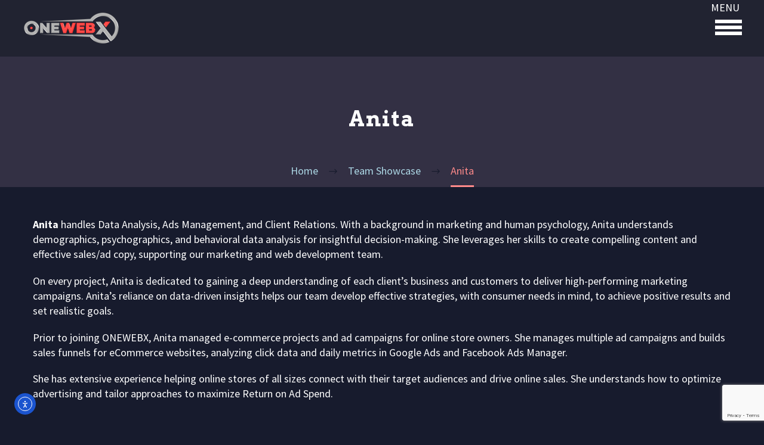

--- FILE ---
content_type: text/html; charset=utf-8
request_url: https://www.google.com/recaptcha/api2/anchor?ar=1&k=6LcclOEZAAAAAD9051o_4yW_ObW7UzeeEYSFHoUP&co=aHR0cHM6Ly9vbmV3ZWJ4LmNvbTo0NDM.&hl=en&v=PoyoqOPhxBO7pBk68S4YbpHZ&theme=light&size=invisible&badge=bottomright&anchor-ms=20000&execute-ms=30000&cb=ndqmwj3w6ff8
body_size: 48693
content:
<!DOCTYPE HTML><html dir="ltr" lang="en"><head><meta http-equiv="Content-Type" content="text/html; charset=UTF-8">
<meta http-equiv="X-UA-Compatible" content="IE=edge">
<title>reCAPTCHA</title>
<style type="text/css">
/* cyrillic-ext */
@font-face {
  font-family: 'Roboto';
  font-style: normal;
  font-weight: 400;
  font-stretch: 100%;
  src: url(//fonts.gstatic.com/s/roboto/v48/KFO7CnqEu92Fr1ME7kSn66aGLdTylUAMa3GUBHMdazTgWw.woff2) format('woff2');
  unicode-range: U+0460-052F, U+1C80-1C8A, U+20B4, U+2DE0-2DFF, U+A640-A69F, U+FE2E-FE2F;
}
/* cyrillic */
@font-face {
  font-family: 'Roboto';
  font-style: normal;
  font-weight: 400;
  font-stretch: 100%;
  src: url(//fonts.gstatic.com/s/roboto/v48/KFO7CnqEu92Fr1ME7kSn66aGLdTylUAMa3iUBHMdazTgWw.woff2) format('woff2');
  unicode-range: U+0301, U+0400-045F, U+0490-0491, U+04B0-04B1, U+2116;
}
/* greek-ext */
@font-face {
  font-family: 'Roboto';
  font-style: normal;
  font-weight: 400;
  font-stretch: 100%;
  src: url(//fonts.gstatic.com/s/roboto/v48/KFO7CnqEu92Fr1ME7kSn66aGLdTylUAMa3CUBHMdazTgWw.woff2) format('woff2');
  unicode-range: U+1F00-1FFF;
}
/* greek */
@font-face {
  font-family: 'Roboto';
  font-style: normal;
  font-weight: 400;
  font-stretch: 100%;
  src: url(//fonts.gstatic.com/s/roboto/v48/KFO7CnqEu92Fr1ME7kSn66aGLdTylUAMa3-UBHMdazTgWw.woff2) format('woff2');
  unicode-range: U+0370-0377, U+037A-037F, U+0384-038A, U+038C, U+038E-03A1, U+03A3-03FF;
}
/* math */
@font-face {
  font-family: 'Roboto';
  font-style: normal;
  font-weight: 400;
  font-stretch: 100%;
  src: url(//fonts.gstatic.com/s/roboto/v48/KFO7CnqEu92Fr1ME7kSn66aGLdTylUAMawCUBHMdazTgWw.woff2) format('woff2');
  unicode-range: U+0302-0303, U+0305, U+0307-0308, U+0310, U+0312, U+0315, U+031A, U+0326-0327, U+032C, U+032F-0330, U+0332-0333, U+0338, U+033A, U+0346, U+034D, U+0391-03A1, U+03A3-03A9, U+03B1-03C9, U+03D1, U+03D5-03D6, U+03F0-03F1, U+03F4-03F5, U+2016-2017, U+2034-2038, U+203C, U+2040, U+2043, U+2047, U+2050, U+2057, U+205F, U+2070-2071, U+2074-208E, U+2090-209C, U+20D0-20DC, U+20E1, U+20E5-20EF, U+2100-2112, U+2114-2115, U+2117-2121, U+2123-214F, U+2190, U+2192, U+2194-21AE, U+21B0-21E5, U+21F1-21F2, U+21F4-2211, U+2213-2214, U+2216-22FF, U+2308-230B, U+2310, U+2319, U+231C-2321, U+2336-237A, U+237C, U+2395, U+239B-23B7, U+23D0, U+23DC-23E1, U+2474-2475, U+25AF, U+25B3, U+25B7, U+25BD, U+25C1, U+25CA, U+25CC, U+25FB, U+266D-266F, U+27C0-27FF, U+2900-2AFF, U+2B0E-2B11, U+2B30-2B4C, U+2BFE, U+3030, U+FF5B, U+FF5D, U+1D400-1D7FF, U+1EE00-1EEFF;
}
/* symbols */
@font-face {
  font-family: 'Roboto';
  font-style: normal;
  font-weight: 400;
  font-stretch: 100%;
  src: url(//fonts.gstatic.com/s/roboto/v48/KFO7CnqEu92Fr1ME7kSn66aGLdTylUAMaxKUBHMdazTgWw.woff2) format('woff2');
  unicode-range: U+0001-000C, U+000E-001F, U+007F-009F, U+20DD-20E0, U+20E2-20E4, U+2150-218F, U+2190, U+2192, U+2194-2199, U+21AF, U+21E6-21F0, U+21F3, U+2218-2219, U+2299, U+22C4-22C6, U+2300-243F, U+2440-244A, U+2460-24FF, U+25A0-27BF, U+2800-28FF, U+2921-2922, U+2981, U+29BF, U+29EB, U+2B00-2BFF, U+4DC0-4DFF, U+FFF9-FFFB, U+10140-1018E, U+10190-1019C, U+101A0, U+101D0-101FD, U+102E0-102FB, U+10E60-10E7E, U+1D2C0-1D2D3, U+1D2E0-1D37F, U+1F000-1F0FF, U+1F100-1F1AD, U+1F1E6-1F1FF, U+1F30D-1F30F, U+1F315, U+1F31C, U+1F31E, U+1F320-1F32C, U+1F336, U+1F378, U+1F37D, U+1F382, U+1F393-1F39F, U+1F3A7-1F3A8, U+1F3AC-1F3AF, U+1F3C2, U+1F3C4-1F3C6, U+1F3CA-1F3CE, U+1F3D4-1F3E0, U+1F3ED, U+1F3F1-1F3F3, U+1F3F5-1F3F7, U+1F408, U+1F415, U+1F41F, U+1F426, U+1F43F, U+1F441-1F442, U+1F444, U+1F446-1F449, U+1F44C-1F44E, U+1F453, U+1F46A, U+1F47D, U+1F4A3, U+1F4B0, U+1F4B3, U+1F4B9, U+1F4BB, U+1F4BF, U+1F4C8-1F4CB, U+1F4D6, U+1F4DA, U+1F4DF, U+1F4E3-1F4E6, U+1F4EA-1F4ED, U+1F4F7, U+1F4F9-1F4FB, U+1F4FD-1F4FE, U+1F503, U+1F507-1F50B, U+1F50D, U+1F512-1F513, U+1F53E-1F54A, U+1F54F-1F5FA, U+1F610, U+1F650-1F67F, U+1F687, U+1F68D, U+1F691, U+1F694, U+1F698, U+1F6AD, U+1F6B2, U+1F6B9-1F6BA, U+1F6BC, U+1F6C6-1F6CF, U+1F6D3-1F6D7, U+1F6E0-1F6EA, U+1F6F0-1F6F3, U+1F6F7-1F6FC, U+1F700-1F7FF, U+1F800-1F80B, U+1F810-1F847, U+1F850-1F859, U+1F860-1F887, U+1F890-1F8AD, U+1F8B0-1F8BB, U+1F8C0-1F8C1, U+1F900-1F90B, U+1F93B, U+1F946, U+1F984, U+1F996, U+1F9E9, U+1FA00-1FA6F, U+1FA70-1FA7C, U+1FA80-1FA89, U+1FA8F-1FAC6, U+1FACE-1FADC, U+1FADF-1FAE9, U+1FAF0-1FAF8, U+1FB00-1FBFF;
}
/* vietnamese */
@font-face {
  font-family: 'Roboto';
  font-style: normal;
  font-weight: 400;
  font-stretch: 100%;
  src: url(//fonts.gstatic.com/s/roboto/v48/KFO7CnqEu92Fr1ME7kSn66aGLdTylUAMa3OUBHMdazTgWw.woff2) format('woff2');
  unicode-range: U+0102-0103, U+0110-0111, U+0128-0129, U+0168-0169, U+01A0-01A1, U+01AF-01B0, U+0300-0301, U+0303-0304, U+0308-0309, U+0323, U+0329, U+1EA0-1EF9, U+20AB;
}
/* latin-ext */
@font-face {
  font-family: 'Roboto';
  font-style: normal;
  font-weight: 400;
  font-stretch: 100%;
  src: url(//fonts.gstatic.com/s/roboto/v48/KFO7CnqEu92Fr1ME7kSn66aGLdTylUAMa3KUBHMdazTgWw.woff2) format('woff2');
  unicode-range: U+0100-02BA, U+02BD-02C5, U+02C7-02CC, U+02CE-02D7, U+02DD-02FF, U+0304, U+0308, U+0329, U+1D00-1DBF, U+1E00-1E9F, U+1EF2-1EFF, U+2020, U+20A0-20AB, U+20AD-20C0, U+2113, U+2C60-2C7F, U+A720-A7FF;
}
/* latin */
@font-face {
  font-family: 'Roboto';
  font-style: normal;
  font-weight: 400;
  font-stretch: 100%;
  src: url(//fonts.gstatic.com/s/roboto/v48/KFO7CnqEu92Fr1ME7kSn66aGLdTylUAMa3yUBHMdazQ.woff2) format('woff2');
  unicode-range: U+0000-00FF, U+0131, U+0152-0153, U+02BB-02BC, U+02C6, U+02DA, U+02DC, U+0304, U+0308, U+0329, U+2000-206F, U+20AC, U+2122, U+2191, U+2193, U+2212, U+2215, U+FEFF, U+FFFD;
}
/* cyrillic-ext */
@font-face {
  font-family: 'Roboto';
  font-style: normal;
  font-weight: 500;
  font-stretch: 100%;
  src: url(//fonts.gstatic.com/s/roboto/v48/KFO7CnqEu92Fr1ME7kSn66aGLdTylUAMa3GUBHMdazTgWw.woff2) format('woff2');
  unicode-range: U+0460-052F, U+1C80-1C8A, U+20B4, U+2DE0-2DFF, U+A640-A69F, U+FE2E-FE2F;
}
/* cyrillic */
@font-face {
  font-family: 'Roboto';
  font-style: normal;
  font-weight: 500;
  font-stretch: 100%;
  src: url(//fonts.gstatic.com/s/roboto/v48/KFO7CnqEu92Fr1ME7kSn66aGLdTylUAMa3iUBHMdazTgWw.woff2) format('woff2');
  unicode-range: U+0301, U+0400-045F, U+0490-0491, U+04B0-04B1, U+2116;
}
/* greek-ext */
@font-face {
  font-family: 'Roboto';
  font-style: normal;
  font-weight: 500;
  font-stretch: 100%;
  src: url(//fonts.gstatic.com/s/roboto/v48/KFO7CnqEu92Fr1ME7kSn66aGLdTylUAMa3CUBHMdazTgWw.woff2) format('woff2');
  unicode-range: U+1F00-1FFF;
}
/* greek */
@font-face {
  font-family: 'Roboto';
  font-style: normal;
  font-weight: 500;
  font-stretch: 100%;
  src: url(//fonts.gstatic.com/s/roboto/v48/KFO7CnqEu92Fr1ME7kSn66aGLdTylUAMa3-UBHMdazTgWw.woff2) format('woff2');
  unicode-range: U+0370-0377, U+037A-037F, U+0384-038A, U+038C, U+038E-03A1, U+03A3-03FF;
}
/* math */
@font-face {
  font-family: 'Roboto';
  font-style: normal;
  font-weight: 500;
  font-stretch: 100%;
  src: url(//fonts.gstatic.com/s/roboto/v48/KFO7CnqEu92Fr1ME7kSn66aGLdTylUAMawCUBHMdazTgWw.woff2) format('woff2');
  unicode-range: U+0302-0303, U+0305, U+0307-0308, U+0310, U+0312, U+0315, U+031A, U+0326-0327, U+032C, U+032F-0330, U+0332-0333, U+0338, U+033A, U+0346, U+034D, U+0391-03A1, U+03A3-03A9, U+03B1-03C9, U+03D1, U+03D5-03D6, U+03F0-03F1, U+03F4-03F5, U+2016-2017, U+2034-2038, U+203C, U+2040, U+2043, U+2047, U+2050, U+2057, U+205F, U+2070-2071, U+2074-208E, U+2090-209C, U+20D0-20DC, U+20E1, U+20E5-20EF, U+2100-2112, U+2114-2115, U+2117-2121, U+2123-214F, U+2190, U+2192, U+2194-21AE, U+21B0-21E5, U+21F1-21F2, U+21F4-2211, U+2213-2214, U+2216-22FF, U+2308-230B, U+2310, U+2319, U+231C-2321, U+2336-237A, U+237C, U+2395, U+239B-23B7, U+23D0, U+23DC-23E1, U+2474-2475, U+25AF, U+25B3, U+25B7, U+25BD, U+25C1, U+25CA, U+25CC, U+25FB, U+266D-266F, U+27C0-27FF, U+2900-2AFF, U+2B0E-2B11, U+2B30-2B4C, U+2BFE, U+3030, U+FF5B, U+FF5D, U+1D400-1D7FF, U+1EE00-1EEFF;
}
/* symbols */
@font-face {
  font-family: 'Roboto';
  font-style: normal;
  font-weight: 500;
  font-stretch: 100%;
  src: url(//fonts.gstatic.com/s/roboto/v48/KFO7CnqEu92Fr1ME7kSn66aGLdTylUAMaxKUBHMdazTgWw.woff2) format('woff2');
  unicode-range: U+0001-000C, U+000E-001F, U+007F-009F, U+20DD-20E0, U+20E2-20E4, U+2150-218F, U+2190, U+2192, U+2194-2199, U+21AF, U+21E6-21F0, U+21F3, U+2218-2219, U+2299, U+22C4-22C6, U+2300-243F, U+2440-244A, U+2460-24FF, U+25A0-27BF, U+2800-28FF, U+2921-2922, U+2981, U+29BF, U+29EB, U+2B00-2BFF, U+4DC0-4DFF, U+FFF9-FFFB, U+10140-1018E, U+10190-1019C, U+101A0, U+101D0-101FD, U+102E0-102FB, U+10E60-10E7E, U+1D2C0-1D2D3, U+1D2E0-1D37F, U+1F000-1F0FF, U+1F100-1F1AD, U+1F1E6-1F1FF, U+1F30D-1F30F, U+1F315, U+1F31C, U+1F31E, U+1F320-1F32C, U+1F336, U+1F378, U+1F37D, U+1F382, U+1F393-1F39F, U+1F3A7-1F3A8, U+1F3AC-1F3AF, U+1F3C2, U+1F3C4-1F3C6, U+1F3CA-1F3CE, U+1F3D4-1F3E0, U+1F3ED, U+1F3F1-1F3F3, U+1F3F5-1F3F7, U+1F408, U+1F415, U+1F41F, U+1F426, U+1F43F, U+1F441-1F442, U+1F444, U+1F446-1F449, U+1F44C-1F44E, U+1F453, U+1F46A, U+1F47D, U+1F4A3, U+1F4B0, U+1F4B3, U+1F4B9, U+1F4BB, U+1F4BF, U+1F4C8-1F4CB, U+1F4D6, U+1F4DA, U+1F4DF, U+1F4E3-1F4E6, U+1F4EA-1F4ED, U+1F4F7, U+1F4F9-1F4FB, U+1F4FD-1F4FE, U+1F503, U+1F507-1F50B, U+1F50D, U+1F512-1F513, U+1F53E-1F54A, U+1F54F-1F5FA, U+1F610, U+1F650-1F67F, U+1F687, U+1F68D, U+1F691, U+1F694, U+1F698, U+1F6AD, U+1F6B2, U+1F6B9-1F6BA, U+1F6BC, U+1F6C6-1F6CF, U+1F6D3-1F6D7, U+1F6E0-1F6EA, U+1F6F0-1F6F3, U+1F6F7-1F6FC, U+1F700-1F7FF, U+1F800-1F80B, U+1F810-1F847, U+1F850-1F859, U+1F860-1F887, U+1F890-1F8AD, U+1F8B0-1F8BB, U+1F8C0-1F8C1, U+1F900-1F90B, U+1F93B, U+1F946, U+1F984, U+1F996, U+1F9E9, U+1FA00-1FA6F, U+1FA70-1FA7C, U+1FA80-1FA89, U+1FA8F-1FAC6, U+1FACE-1FADC, U+1FADF-1FAE9, U+1FAF0-1FAF8, U+1FB00-1FBFF;
}
/* vietnamese */
@font-face {
  font-family: 'Roboto';
  font-style: normal;
  font-weight: 500;
  font-stretch: 100%;
  src: url(//fonts.gstatic.com/s/roboto/v48/KFO7CnqEu92Fr1ME7kSn66aGLdTylUAMa3OUBHMdazTgWw.woff2) format('woff2');
  unicode-range: U+0102-0103, U+0110-0111, U+0128-0129, U+0168-0169, U+01A0-01A1, U+01AF-01B0, U+0300-0301, U+0303-0304, U+0308-0309, U+0323, U+0329, U+1EA0-1EF9, U+20AB;
}
/* latin-ext */
@font-face {
  font-family: 'Roboto';
  font-style: normal;
  font-weight: 500;
  font-stretch: 100%;
  src: url(//fonts.gstatic.com/s/roboto/v48/KFO7CnqEu92Fr1ME7kSn66aGLdTylUAMa3KUBHMdazTgWw.woff2) format('woff2');
  unicode-range: U+0100-02BA, U+02BD-02C5, U+02C7-02CC, U+02CE-02D7, U+02DD-02FF, U+0304, U+0308, U+0329, U+1D00-1DBF, U+1E00-1E9F, U+1EF2-1EFF, U+2020, U+20A0-20AB, U+20AD-20C0, U+2113, U+2C60-2C7F, U+A720-A7FF;
}
/* latin */
@font-face {
  font-family: 'Roboto';
  font-style: normal;
  font-weight: 500;
  font-stretch: 100%;
  src: url(//fonts.gstatic.com/s/roboto/v48/KFO7CnqEu92Fr1ME7kSn66aGLdTylUAMa3yUBHMdazQ.woff2) format('woff2');
  unicode-range: U+0000-00FF, U+0131, U+0152-0153, U+02BB-02BC, U+02C6, U+02DA, U+02DC, U+0304, U+0308, U+0329, U+2000-206F, U+20AC, U+2122, U+2191, U+2193, U+2212, U+2215, U+FEFF, U+FFFD;
}
/* cyrillic-ext */
@font-face {
  font-family: 'Roboto';
  font-style: normal;
  font-weight: 900;
  font-stretch: 100%;
  src: url(//fonts.gstatic.com/s/roboto/v48/KFO7CnqEu92Fr1ME7kSn66aGLdTylUAMa3GUBHMdazTgWw.woff2) format('woff2');
  unicode-range: U+0460-052F, U+1C80-1C8A, U+20B4, U+2DE0-2DFF, U+A640-A69F, U+FE2E-FE2F;
}
/* cyrillic */
@font-face {
  font-family: 'Roboto';
  font-style: normal;
  font-weight: 900;
  font-stretch: 100%;
  src: url(//fonts.gstatic.com/s/roboto/v48/KFO7CnqEu92Fr1ME7kSn66aGLdTylUAMa3iUBHMdazTgWw.woff2) format('woff2');
  unicode-range: U+0301, U+0400-045F, U+0490-0491, U+04B0-04B1, U+2116;
}
/* greek-ext */
@font-face {
  font-family: 'Roboto';
  font-style: normal;
  font-weight: 900;
  font-stretch: 100%;
  src: url(//fonts.gstatic.com/s/roboto/v48/KFO7CnqEu92Fr1ME7kSn66aGLdTylUAMa3CUBHMdazTgWw.woff2) format('woff2');
  unicode-range: U+1F00-1FFF;
}
/* greek */
@font-face {
  font-family: 'Roboto';
  font-style: normal;
  font-weight: 900;
  font-stretch: 100%;
  src: url(//fonts.gstatic.com/s/roboto/v48/KFO7CnqEu92Fr1ME7kSn66aGLdTylUAMa3-UBHMdazTgWw.woff2) format('woff2');
  unicode-range: U+0370-0377, U+037A-037F, U+0384-038A, U+038C, U+038E-03A1, U+03A3-03FF;
}
/* math */
@font-face {
  font-family: 'Roboto';
  font-style: normal;
  font-weight: 900;
  font-stretch: 100%;
  src: url(//fonts.gstatic.com/s/roboto/v48/KFO7CnqEu92Fr1ME7kSn66aGLdTylUAMawCUBHMdazTgWw.woff2) format('woff2');
  unicode-range: U+0302-0303, U+0305, U+0307-0308, U+0310, U+0312, U+0315, U+031A, U+0326-0327, U+032C, U+032F-0330, U+0332-0333, U+0338, U+033A, U+0346, U+034D, U+0391-03A1, U+03A3-03A9, U+03B1-03C9, U+03D1, U+03D5-03D6, U+03F0-03F1, U+03F4-03F5, U+2016-2017, U+2034-2038, U+203C, U+2040, U+2043, U+2047, U+2050, U+2057, U+205F, U+2070-2071, U+2074-208E, U+2090-209C, U+20D0-20DC, U+20E1, U+20E5-20EF, U+2100-2112, U+2114-2115, U+2117-2121, U+2123-214F, U+2190, U+2192, U+2194-21AE, U+21B0-21E5, U+21F1-21F2, U+21F4-2211, U+2213-2214, U+2216-22FF, U+2308-230B, U+2310, U+2319, U+231C-2321, U+2336-237A, U+237C, U+2395, U+239B-23B7, U+23D0, U+23DC-23E1, U+2474-2475, U+25AF, U+25B3, U+25B7, U+25BD, U+25C1, U+25CA, U+25CC, U+25FB, U+266D-266F, U+27C0-27FF, U+2900-2AFF, U+2B0E-2B11, U+2B30-2B4C, U+2BFE, U+3030, U+FF5B, U+FF5D, U+1D400-1D7FF, U+1EE00-1EEFF;
}
/* symbols */
@font-face {
  font-family: 'Roboto';
  font-style: normal;
  font-weight: 900;
  font-stretch: 100%;
  src: url(//fonts.gstatic.com/s/roboto/v48/KFO7CnqEu92Fr1ME7kSn66aGLdTylUAMaxKUBHMdazTgWw.woff2) format('woff2');
  unicode-range: U+0001-000C, U+000E-001F, U+007F-009F, U+20DD-20E0, U+20E2-20E4, U+2150-218F, U+2190, U+2192, U+2194-2199, U+21AF, U+21E6-21F0, U+21F3, U+2218-2219, U+2299, U+22C4-22C6, U+2300-243F, U+2440-244A, U+2460-24FF, U+25A0-27BF, U+2800-28FF, U+2921-2922, U+2981, U+29BF, U+29EB, U+2B00-2BFF, U+4DC0-4DFF, U+FFF9-FFFB, U+10140-1018E, U+10190-1019C, U+101A0, U+101D0-101FD, U+102E0-102FB, U+10E60-10E7E, U+1D2C0-1D2D3, U+1D2E0-1D37F, U+1F000-1F0FF, U+1F100-1F1AD, U+1F1E6-1F1FF, U+1F30D-1F30F, U+1F315, U+1F31C, U+1F31E, U+1F320-1F32C, U+1F336, U+1F378, U+1F37D, U+1F382, U+1F393-1F39F, U+1F3A7-1F3A8, U+1F3AC-1F3AF, U+1F3C2, U+1F3C4-1F3C6, U+1F3CA-1F3CE, U+1F3D4-1F3E0, U+1F3ED, U+1F3F1-1F3F3, U+1F3F5-1F3F7, U+1F408, U+1F415, U+1F41F, U+1F426, U+1F43F, U+1F441-1F442, U+1F444, U+1F446-1F449, U+1F44C-1F44E, U+1F453, U+1F46A, U+1F47D, U+1F4A3, U+1F4B0, U+1F4B3, U+1F4B9, U+1F4BB, U+1F4BF, U+1F4C8-1F4CB, U+1F4D6, U+1F4DA, U+1F4DF, U+1F4E3-1F4E6, U+1F4EA-1F4ED, U+1F4F7, U+1F4F9-1F4FB, U+1F4FD-1F4FE, U+1F503, U+1F507-1F50B, U+1F50D, U+1F512-1F513, U+1F53E-1F54A, U+1F54F-1F5FA, U+1F610, U+1F650-1F67F, U+1F687, U+1F68D, U+1F691, U+1F694, U+1F698, U+1F6AD, U+1F6B2, U+1F6B9-1F6BA, U+1F6BC, U+1F6C6-1F6CF, U+1F6D3-1F6D7, U+1F6E0-1F6EA, U+1F6F0-1F6F3, U+1F6F7-1F6FC, U+1F700-1F7FF, U+1F800-1F80B, U+1F810-1F847, U+1F850-1F859, U+1F860-1F887, U+1F890-1F8AD, U+1F8B0-1F8BB, U+1F8C0-1F8C1, U+1F900-1F90B, U+1F93B, U+1F946, U+1F984, U+1F996, U+1F9E9, U+1FA00-1FA6F, U+1FA70-1FA7C, U+1FA80-1FA89, U+1FA8F-1FAC6, U+1FACE-1FADC, U+1FADF-1FAE9, U+1FAF0-1FAF8, U+1FB00-1FBFF;
}
/* vietnamese */
@font-face {
  font-family: 'Roboto';
  font-style: normal;
  font-weight: 900;
  font-stretch: 100%;
  src: url(//fonts.gstatic.com/s/roboto/v48/KFO7CnqEu92Fr1ME7kSn66aGLdTylUAMa3OUBHMdazTgWw.woff2) format('woff2');
  unicode-range: U+0102-0103, U+0110-0111, U+0128-0129, U+0168-0169, U+01A0-01A1, U+01AF-01B0, U+0300-0301, U+0303-0304, U+0308-0309, U+0323, U+0329, U+1EA0-1EF9, U+20AB;
}
/* latin-ext */
@font-face {
  font-family: 'Roboto';
  font-style: normal;
  font-weight: 900;
  font-stretch: 100%;
  src: url(//fonts.gstatic.com/s/roboto/v48/KFO7CnqEu92Fr1ME7kSn66aGLdTylUAMa3KUBHMdazTgWw.woff2) format('woff2');
  unicode-range: U+0100-02BA, U+02BD-02C5, U+02C7-02CC, U+02CE-02D7, U+02DD-02FF, U+0304, U+0308, U+0329, U+1D00-1DBF, U+1E00-1E9F, U+1EF2-1EFF, U+2020, U+20A0-20AB, U+20AD-20C0, U+2113, U+2C60-2C7F, U+A720-A7FF;
}
/* latin */
@font-face {
  font-family: 'Roboto';
  font-style: normal;
  font-weight: 900;
  font-stretch: 100%;
  src: url(//fonts.gstatic.com/s/roboto/v48/KFO7CnqEu92Fr1ME7kSn66aGLdTylUAMa3yUBHMdazQ.woff2) format('woff2');
  unicode-range: U+0000-00FF, U+0131, U+0152-0153, U+02BB-02BC, U+02C6, U+02DA, U+02DC, U+0304, U+0308, U+0329, U+2000-206F, U+20AC, U+2122, U+2191, U+2193, U+2212, U+2215, U+FEFF, U+FFFD;
}

</style>
<link rel="stylesheet" type="text/css" href="https://www.gstatic.com/recaptcha/releases/PoyoqOPhxBO7pBk68S4YbpHZ/styles__ltr.css">
<script nonce="2yLFwEXQzbGsXCNhbEY8fg" type="text/javascript">window['__recaptcha_api'] = 'https://www.google.com/recaptcha/api2/';</script>
<script type="text/javascript" src="https://www.gstatic.com/recaptcha/releases/PoyoqOPhxBO7pBk68S4YbpHZ/recaptcha__en.js" nonce="2yLFwEXQzbGsXCNhbEY8fg">
      
    </script></head>
<body><div id="rc-anchor-alert" class="rc-anchor-alert"></div>
<input type="hidden" id="recaptcha-token" value="[base64]">
<script type="text/javascript" nonce="2yLFwEXQzbGsXCNhbEY8fg">
      recaptcha.anchor.Main.init("[\x22ainput\x22,[\x22bgdata\x22,\x22\x22,\[base64]/[base64]/bmV3IFpbdF0obVswXSk6Sz09Mj9uZXcgWlt0XShtWzBdLG1bMV0pOks9PTM/bmV3IFpbdF0obVswXSxtWzFdLG1bMl0pOks9PTQ/[base64]/[base64]/[base64]/[base64]/[base64]/[base64]/[base64]/[base64]/[base64]/[base64]/[base64]/[base64]/[base64]/[base64]\\u003d\\u003d\x22,\[base64]\\u003d\x22,\x22AcOiJzAcCGUnSsOvOQYnah/DtnZRw5lUbgdfTcODeX3Cs2h3w6B7w51faHpWw6rCgMKgb1RowplZw69xw4LDrDnDvVvDj8KSZgrCvl/[base64]/CmiLCm3RUTAQ4w67CkSYTwr7Cn8O/[base64]/wr/DnQLCsMOpPzPDnkrCoBTDgA/CjsOOGcOkAcOCw4XCnsKAbxjCvsO4w7A0bn/ChcOfXsKXJ8ORX8OsYHTCjRbDuwrDszEcAHgFclwgw64Kw6DCvRbDjcKceHMmBjHDh8K6w4QOw4dWfATCuMO9wrrDjcOGw73CjirDvMOdw4kdwqTDqMKWw4p2AQDDrsKUYsKoPcK9QcKFKcKqe8K5SBtRaSDCkEnCkcO/[base64]/OMKGL07CuxrCgsK5w6glDMOAwrjDm3DDi8KPbcOwC8KRwrorPC1NwrdSwqDCs8OowrV2w7R6FnkcKy7CrMKxYsKIw5/CqcK7w4APw7wiIsKuNEbClMK6w4fChMOuwo0rH8K0YRvCqMK0wpfDg35WLsKdaALDslTCvcOeAmMSw7ZOCcOFw4vCmW4uD294wqXCpj3Dp8K/w73CgRXCtMOrCGjDj1Q4w4lqw4TCjxHDpsO4wrrCqsK5RGcXK8OIXk8Aw47CpMOBOwgnw448wp7ChsOYRnY7IcO4w6U/[base64]/NsOFwqPDqXIXw40Two7CuGjDljwUw4LCgELDngA6E8KdCw3Cj01VEMKrM3MTKMKODMKuSy7CkFTClsOCHXRuw4FswokxIcKQw4LChsKkSl/CoMObw7AywqwkwpxbbS3CrMOPwpYvwo/Dnw3CnxHClMOdBMKOYQ15exlzw7HDlTlsw5vDjMKvw5nDoSZ6dEHCk8O4WMKDw6dzBmIfYcOnEcONHzQ9f3bDpsOhRlZ7w4hkwrAmPcKvw6nDs8OHOcOFw4cQYsOfwqPDsnjCtEtRDVJOIsOLw7Qbw5opZ1cgw5zDpFTCicOFIsObQDLCkcKlw5oHw4kLWsO/L2nDuwbCssOMwocIRMK+cEYAwoLCpsOKw54ew5XDg8K7CsO2LBIIwow3EnFBwroowqLCjCfDiTbCu8KywqzDp8KWWCPDh8KQcDFKwr3CuzgDwpIsQC9lw4PDn8OLw6LCicKzfcKTwrzDg8Kke8K6fcK1QMOnwrQ6FcOEPMKNBMO7HmDCq33Cjm/CpcORPBvCv8Ole1fDrMOwFMKKT8KdGcO0wpTDnTvDvMOqwpIUE8O8f8O1HQAifsO/[base64]/B1DDjcOZw6PDl8OcBcKORRLDoxBqXsKrM0hOw6vDhnLDjsO9wqhMIzAhw4Akw4LCmsO6wr7DocKSw5oCCMOlw6IawqLDu8O2P8KGwqEtW3zCuT7CisOgwqzDpyclwqJJfMOuwoPDpsKCd8Onwp1Ww6HCoHspMxEjK14OEW/Ck8OXwrRydGbDk8OaGDjCtlZGwpfDvsKIwq7Dm8KSdUFPYA4pKGs4N0/DmsOyfQElwqzCghDDqMK7Slx1w6gYw4lkwqXCqMKSw7dvY0R8LMO1Rxcaw70FTcKHAz/CmMOJw4BWwprDrsOsL8KYwrzCqUDCgjpUw4jDlMO2w5/[base64]/w7FkDzNfBVfDrC8wQWNfw7HDmVgnK3hoVsKGwoHDk8Obw7vDgGJZSwXChsKKDMKgN8O/w5DCijcew5clVGTCnm4ywrTDmzgcwqTCjn3Cu8OmD8KUw5BNwoF0wqNYwqRHwrF/w7nCmi4XK8OdVMK2WwfCgDbCkiACVCcxw5s+w4sRw7N2w6Bbw63Ck8KabsKmwqDCrhRJw6czwo7ClSIuwo5Lw7bCsMO/JBfCn0F+OcObw5I5w5cNw4DCg1jDp8KLw4oxA1h6wpguw41Bwo80UCAwwpnCt8OQOsOiw5nCnUM/wr5qXhVmw6LDisKfw6Ruw7DDmxMrwpTDgg5cUMOFUMO2wqDClStswq3DshM7NlHDtTMBwoMDw4rDlUxowrYSHDfCvcKbwqfCkXLDt8OhwrowTMKmMsKGaRd4woPDpijCjsKcUj4XVTA2fArCqC4daV8Kw5Q/DTwRTsKLwrIKwqnCkMOLwoDDgcOQABIUwoDChcKbPUQnwpDDv1gKaMKoKGEgbzXDq8Oaw5fCt8OFUsOdaUE+wrJESV7CrMOAXXnCjsOWHcKJfVfCgcKdHBMCIcOWYGbCq8O3ZMKIwqDCmShMwrzCom8JDsK+NMODQXkjw6/Dkw5zwqo1TQpvNlZXS8KXUmZnw69Xw4jDshQ0R1fCqGPCp8OmYgEFw50twod9MsO0JE59w7rDqcKxw4gJw7/DmFXDi8O0AzQ5XjoLw5I+fsK/wqDDuiomwrrChwwLXhPDhsO/wq7CgMO0wpocwoHDuSgVwqjCvsOeMMKDwrsPwrjDrjPDpsOEFnp0PsKpw4QRDEdPw4gOGWkZDMOCKcO0w4LDv8O7Vwk1Jmo/[base64]/CnH3DpMONwpNlw5jCnxTDugxiw4E5wqrDiMOLwoUsUHjDuMKEWTtRCVFKwq1iHVDCtcO/esKgXTxVwo9jwrlVOsKLUMOWw5rDg8Kbw4DDoC5/cMKVHSXCv2VJChgGwotBeUUgaMK6NklEZ1hrYkF/SkATMcOvOiV/wrTCsFjDucOkw4EGw4DCpwbDtlEsYcKAw6/Dg2A+AcKnbGLCmsOow50sw5bCiGwVwojClMOew7fDvcOcNcKBwofDhnA0EsODw4tHwpoYwqRlIGEBNUotOsO1wp/DhsKqOsK0wrLCpUNXw7rCtUpKw6hjwplswqZ/YsOIHMOXwpgMQMOvwqsmaDcKwqMvNHNFw69DKsOhwqvDuSHDk8KMw6nCqA7CsgrCo8OPV8OvfMKEwqo6wqILIsKUwrhUWMOywp8Iw5jDpB3DhmAnbjTCuSoTBMOcwqTDhMO4BHTCgVlxwrI+w5A3wpbCmhQXD1bDs8OQwqkAwr/DosKnwoNvVw9XwqzDv8Kpwr/DoMKfw6IzZsKWw5vDk8KxTsO3B8OHDAd7fsOZworCoAADwp/DrERuw75Aw5TCsBxsasKXN8OKQMOVOcKLw7ceL8O+OS3Dl8OEbsKnw7EpWkDDisKewr7DoWPDhUALUldPGFcEwpPDuGbDmU7Dr8OxCUTDrRvDmzjCgTvCocKhwpMvwpg3XEhbwqnCtXcewprDr8OFwqzDsUYmw6LDpmgIdhxXw5hGbMKEwpbCgk/DtFTCgcOjw4Qmwq5NRsOBw4HCiiQow4xCJkc2wo9KJSIXZWxSwpFLaMK+E8OaHnUbA8KITiDDr0rCjhTCj8KpwqTCocK9w7tBwpoqdsKvUMOpFTkmwplywq5MLU7DkcOkNUB2wpLDjn/CkyjCkEXCrj3DkcO8w6k0woFSw75vQ13ChF/DgArDv8OBKT4JTcKpRzgjEXLCpHhtFT7CriNjIcOAw54LDB8/dBzDhMKGAnB0wo/[base64]/wp3Ds8K5esKGEjjCjcO6wrFuwpTDtsKGw6TDn8KDacO1HRsHw5Q9Z8KuQMKKdBsow4QmKSbDpkEsHn0ew7DCqMKVwrpHwrTDtcOheAbCsyjCvsKCSsO4w5TCpjHCj8OfLsKQKMOSaC9fw7gFGcKYUcKMbMKUw5LCt3LDkcKlw5ZpBsOMPB/Djx0Jw4MxeMOOGx1uSMO7wqt5UnLCqjPDuSDCogPCgDdZwpYawp/[base64]/[base64]/DiMOCwoN1wrnDuMOIw7TDqwjCj0rDvcK+awfDg3zDp1BLwo/Ck8OMw64Pw63CiMKRMMOiwrjCr8KKw6xRbMKbwp7DogbCnBvCrAHDoEDDpcOBVMKxwrzDrsO5wp3DgcOEw5/Dg1PCgsORC8OaUibCkMO3DcKbw44YJ21WFcOQWcK4NiIPb0nDoMKZw5DCkMOOwoVzw7EKOXfDgCbDsBPDv8O/wqjCgHE5w5gwTBUWwqDDn3XDmHx5Wi/CrANKw6vCgzbCrsKow7HDnA/Cg8Kxw5Qgwpw7w6hWwqfDkcO5w5nCvjtZSAJ2EQodwpnDpsOVwozCkMO2w5PDlx3ChA9tMTBzFsOPPFPDtnEtw4fChMOaM8OFwqMDOsKDw7LDrMKOwqQUwozDlcOpw6jCrsKnSsKNc2vCnsKew4/CmQXDimvDkcOqwr3CpyFbwohvw7BLwrbDm8OsTDpfXC/[base64]/[base64]/[base64]/UsO4wrjDhcO5JWbDtkLDk2/DjcO6D8OtwqTDpsK0w4TDosKfIypGwoVXwoTDhER5wrfCmMOXw6YQw5pnwoTCj8KofzbDkVLDicOXwpwgw5kWesKJw4jCkUnDqsORw77DhMOifxrDvcOkw5/DjC7Cs8KlUGnChkkAw4vChMOswpU/BcOGw6DCkENGw7B8wqHCuMOLcsOhHzDClMOWe3vDs2A0wqfCpgY3w6Fqw60vYkLDonJpw6Ncw7Q1wqZbwrdjwo14L2PClwjCtMKww4DCjcKtwpgHw7xjwoliwrnCk8OPIggzw6Bhwoovw7HDkT3CqcORJMKcdlvDgEFndsKeQUBqCcK1w5/DqlrCrgIXwrhJwovClcOzw44gRcKxw4tYw4lTKBxVw6lqIUMXw6rDghXDn8OYOsKCAcOjL0s1eCRaw5LCmMO1w6Y/[base64]/[base64]/Cs2oew6HDpEHCv0zCoMOwVMOwSxNaC03DkMKRw6Z7BDrCocOgwq7Dg8K9w7UgKMKzw4dGUMKFacO3cMOPw43Dg8KbBm3Cuh1XCFcAwqoqa8OVXCFfc8Oiwq/CjcOSw6B2MsOKwp3DoConw5/DmsONw6TDq8KLw6lzw6DCtWjDrR/ClcKLwqvCosOEw4zCqsOxwqzCt8KRAU5fB8Oew6h5w7A/YzPDkV7CncOGw4rDgMOVGMOBwobCg8OYWFQFa1UwVcK+UMOlw7nDg2zCrwwDwozDlcK8w5/DnnzDnlHDnxLCjXvCvTsUw74dwr08w55Pw4DDijsUw5NXw5XCo8KRHcKSw4xTIcKEw4bDok3CrkhkT3ZzJ8OdSUzCicKrw4AmRCvChMODD8O8DztKwqdlT3tOMzwfwop/FGIEwoRzw5YFE8Kcw6BpRMKLwpTDkHMmU8KlwqnCqMOGbsOof8OfcVDDt8O+wrkiw58EwqVxRcOhw5Zgw5TCpcKHGsK+KFfCvcKwwrLDn8KwRcO8LcO2w7YuwpoUbEdtwp/DlsKCwpHCojXDoMOPw7ZkwoPDnkTChwRfHcORwo3DuC9KaU/DmF8ROsOqJ8OgLcKCDkjDlAlPwrHCj8OXOGjDuEEZfsOfJMK6woUNZSDDpg0Rw7LChTQKw4XDlhUZUsK3a8OiBF7ChsOPwrzDpQzDinAPJ8O2w4DDg8OdEC3CrMKyD8OFwqoOZETCmVcUw4nDl18hw6BKwpN3wo/CtsKBwqfCnxIQwqjDtQMnRsKbPidiacK7KRFkwp0ww7AkCRvCh1fCo8OCw7Rpw5TDrsO4w6RfwrZxw74IwrfClMKLaMO6NV5cOxnDiMKRw6oMw7zDlMKZwoNlYFsQTW4lw6RPEsO6w4oobMKzUSgewqzCr8O9wp/Djml/wrorwrfCiwzDnCF6JsKOwqzDi8KkwpB9PiXDmhnDncKHwrxEwqJ/[base64]/wow0w5Q9JsO6wofCkX8hasOyXmTClErDrsK4XyXDs31vd1pLbcKwKRg/woN3wqfCrExcw4fDrMKew4DDmCozF8KDwonDlMOQwpJWwqcfPlkwagLClwfDuwzCv3zCsMK/MsKjwpPDk3bCuGMFw4keK8KLHVrCnMK5w7rCtcKvIMKOVQEswqx+wpg9wrlowpgkasKACQsJHhhATMObPWPCisKjw4pCwrbDtBViwpwowroVwpJeSklONFgVEsOveQbCh1TDosOcdUhtwqHDtcOdw5UzwprDuWMmFiIZw6/Cn8KaP8OmEsKnw7d7b2LCvQ3CtEJbwpBYG8Kmw5HDvsKfBMKkWGrCk8OIQMOLP8K/AE7CrsORw73CphrCqSppwpUuf8K0wp8Hw4LCk8OrDj7CqsOIwqQlMjFhw6kLRhJ/w418NsOgwpPDg8KvP04qNy3DhcKDw5/Dp27CrMOGdcKvN2rDhMKhB33CsCNkAAFoaMK2wqrDr8KHwrDDmQw0M8KLJFTDk0UMwpBhwpnCjsKQLCkqIsORSsOybVPDjTfDpsOQCzx3eX07wo3DsmzCl2LCoDjDjMO/esKNC8KGwpnCucOZTypow43DjMO0GwIxw77DqsOWw4rDhsOgQ8OmVUIGwrg7wrl/w5bDqcOdwq1SIlzCtcORw6leOHAswr19dsKGOQnDmW9TWXlFw6RoWMKRfsKQw6wTw5R1F8KGcn9ywq5ewqjDj8K9ekdvw7/DgsKqwqXDnMODOkPCoW06w43Dtjsfe8OhPVYFKGvCmgnDmxdCwokEF34wwoRRW8KSTjs8woXDjTbDnsOsw4tKwpfCs8KDwrTDr2YQasOvw4HCt8KCTcOhfVnDnEvDmkrDvcKTUcK6w6ZAwr3DljFJwrFJwo/DtFU1w5rCsFzCr8Oxw7rDi8KLdsO8amx7wqTDkWUtTcKKwrE6w61Gwp11bCMjf8Oow6NXDXB6w4xxwpPDnWhvIcOzWSNXH1TDlADDuj1kw6Rmw7LDnsK2fsK/WncDUcOmO8O5woUCwqk/ExzDlwchBcKaQkLClyjDgcOLw6cxUMKREMOAw4Fqwqt1w47DgAlBw5oFwoFoUcOGE1kjw6LDiMKJIDTDlcO9w7JUwo5Pw5JAaADDnCnDsi7DkQkidFtwTsK+CsOMw6oMcD7Dk8Kuw7XCj8KbEE/DoznClsKzK8OQPRbDmcKjw5lVw7Q6wq3DgVcJwrPCmAjCs8Kww7ZRNxc/w54xwqHDq8Olez3DiRHChMKrZcOGDzZfwrXDtmLCpBIeBcOjw7B1GcOYJU87woU8WcK5d8K1J8KELkQlw591wqPCq8Kgw6bDpsOBwrNKwqvDl8KRX8O/NsOHDVHDpHzCiknChHJnwqDCn8Oew6kvwpDCo8KsAsOlwoRSwpjCv8KMw7PDrsKEwrnDgnrCtyTCm1dIM8K6LsOkbAd/wo9UwqBPwqfDvsOGLmPDshNORMKVFivClhkSKsOawpjCjMOJwpjCnMKZI0fDu8O7w6Ffw43Dn3LDgR0SwpHDvV87wpHCgsOLR8OXwr/CjMKXEyUAw5XCpGwxcsO8wpgNXsOuw5ACfVtwKsOFf8KZZk/[base64]/DsxbDrjQFwqwiDXvDj0gYw7DDs0PCmiLCvcOAwozCjMKNDsKdwoJuwqcva1ktQTdqw5VYwqfDugjDjsO9wqrDocK8w47DtMOHb1lwPhA/em1XDTrDmsKlw4Mtw4FOesKbe8OIw73CscKgRcO1wqnDk182N8O+EUfCjVYMw5LDhTjDqHw/[base64]/CgcOxGGnCqMO6S8Oxw6IxAcOPe3V7WSXDi8KZXcKhwoPCvsOpPXfCgxnCiETCsWYvSsOOI8OQwpTDvMO0wqxiwqtDZ0NFDcOYwo0zPMONcVzCpsKAcE7DlhRdeH1dJ3DCpcKgwpYPLT/Cm8KiVV/DtiPCosKPw4FVKMOVwqzCv8K+csOPNVzDjsKewrcNwobCi8Kxw6jDkUDCslAzwoMpwrAnw5fCq8KywrfDl8OrY8KJF8OCw55gwrvDiMKowqlMw4DChyJcFsOCDsKASWvCt8K0M2LClMOMw6cow49fw6sbJcOlRsK7w48zw5/CpF/DlcO4wpXCqcOmUR1Hw7wGX8KRUcKOXsKYWsK+cDzCoQIbwq7DssOmwrLCu051asK+WUI2BcOAw6Aiw4FdExHDvTJxw5wuw4PCuMKYw5oiLcOsw7zCgsO1KjzCp8KhwptIw4phw7McMMKGw5hBw7ooJS3DpR7CtcK2w6cNw6U7w4/Cr8KHPMKJf1TDu8OQOsOPImjCusKfD0rDlhBBRTPCvBjDv0sAHMOAPcKYw7jDp8OgXMKrwoIXw5saUEUVwogiw47Cs8ODRMKpw6piwqYfNMK5wpHCo8OywqQ/NsKMw6FYwr7CvEfDtMOBw43CgsKDw7tMMcOeB8KTwrPDkhDCh8Kow7IlMxQuaEnCqMO/dUEzHsK/WGjDisKxwr7DtAEUw53DnAXCtVzCmjsVJMKWw63CkjB5wrPCoQduwrvDrUrCusKLCmYWwpjCgcKlw4zDuHLCrcO5PsO+fQIvMmhFG8OAwqfDpntwe0TDusOswpDDg8KgRcK7wqF7KSbDq8OHYQxAwpfCsMO7w4Nsw78Gw5nDmcO6UF0beMOFBcONw7vCk8O/YMK/[base64]/DpTrDjxEGwqzDiHDCsMOgNsOBwrUXMMK1BzQ7wo05UsO5J2UweEFBwpPCscKdw6fDmmYNWMKbwrNKPkjCrSMSXcOad8KAwolMwpF0w6ETwrDDu8OIEsKsScOiwpfCumjCj3wDwr3CqMO0EsOCT8OiaMOlUsOCMMK1bMOhDnV0YsOhGCVqKVw0wqRdO8OEw4/CmMOiwp/[base64]/DpsO7YMK8DMO7w6nCmiN1w4vCksK7A8KTBQrDvW0UwqrDl8KVwrXDs8KKw6J+KsOZw5gYesKcE0MAwo/DsTIwbnMMAWrDrWTDvDpqXjXCksO/w7ksWsOkIQJnwpVxesOOw6tnw73CpA4BZ8OZwrx6TsKRw78aY0l6w4NQwqw+wqnDicKMw5TDiW1Uw4ocw4TDqigZdMKEwq1fXsKVPHDCnhLDrFwKWMKNQ3DCtVZoEcKZC8KEw5/ChUfDqGAXwp1Xwo4Vw6k3w7rDrsK7wrzDq8K/f0TDqiwbAFVZDkEcwrJHw5oKw5N/[base64]/DsGEFPsKvRcKpTBTCkFpIOMK6wqjDrMO3EmkkOUTCjGfCiGTDg0YyNMKtRsOdBGHCjlfCuirDnV3Ci8OxZcODw7HCu8Olw7orDQbCjcO0NsOZwrfCvcKZGMKpahJ3bRPDucORKMKsWXwIwq9Yw5fDtGk8wo/Dl8Otwrt6w7tzXDptXTIRwoEywo/Cp2doSMOswqXCixQlGgTDuAxZIMKOTcOnLCPDqcOHw4MZN8KnfSQGw7Bgw4jDlcOMVhvDq1jCnsKvC2JTw7bCrcKiwojCmsOOwrXCmUcQwonChSPCm8OBOmh5Qno5wqrCv8K3wpXCjcKxwpIQUwcgX1VTw4DCnUfDpAnCv8O2wo/DiMKjTHbDh23Cm8OEw57DksKdwr0iQy/DlUkMBj/CmcONNF3Cnn7CocOXwpPClGkxKhNKw5nCslnCohQUO2thwofDgwc/CjVfJcOeasOrVljDmMKEQ8K4w6cNZTdqw6/DtcKGEsK7PwwxNsO3w6/CjTbCtXsBwpjDpsKLwp/CvMK1wpvCl8O4wrl9w5fCu8KbfsKkwpXCl1QjwqADfzDCiMKaw6nDrcKoKcOsQFrDncOUSSPDlWTDvMKxw41oFsKSwp3CgVLCp8KWNhxdLsOJSMO7wobCqMK8wpk5w6nDo3Ycwp/DtcKfw5gZHsOud8OudEjCncKAF8KywpFZEkEjHMKEw75Xw6VcK8KSNcK+wrXCnBbCvMKQDcO9SGjDrsOnQsKbBsOfwolywqfClcO6dxs6Y8OmcR4fw6NAw4oRc3ccNsO0RUB2SMKjZH3DnEjDkMKww5JFwq7ClcK/[base64]/DucOiw5rClzUqLW/DocK+w5k5wqvCqTN+VMOcIMKZw5d/w50IRyDDpsOiwo7Djy9Dw7jCkHhqw7LDlWh7wq3DhxgKwpd9b2/[base64]/CjMKveMK8w7TCsMKkSiLCocK5HTDDscKJMHsgGcKVc8O+wqbDvSvDgMK2wrnDosOjwpTDtUhPNzJ+woE9Yg/[base64]/CsD1Jw5bDlWJRK3xUTsOyw6Q8A8KLIsOxZ8OWGcONRW8owrl3CgrDo8Oawq7DiWvCpFIKw7dUMsOlJsOFwoHDnlZvXMO/w4HCtBpMw5HCjsOmwr53w4jCi8KaAzjClcOKZFUJw5zCrMKzw5cUwpQqw7bDqA58woPDhUVJw6PCpsOQOMKRwpt2CcKVwp9lw5Qzw7PDkcO6w4ZMI8K/w6XCgsKJw5tywqPCrcOww7/[base64]/DusK8KhIbTcOqw6nDlinDogtCJsOTBcKyw7wiPcOPwofCu8Khwr7Di8OPHjtfb0PDlFnCqsKKwrjCiw42w63CgMOZXCvCgcKQecKvEMO7wp7DvT/CniZlTlbCpnI2wp/CugpMfsKzG8KfN2HDl1/[base64]/CsMKfDT4neXvDncOVehM9w4/[base64]/w6TCkCYIZcKHIEnDjhjCk8K0bhB1wqpFTjfCqQRRw53DsjbCj0sGw5hhwqzCs39SF8OMZcKbwrM2wr42woUWwpvDtcKQw7XCuwTDmsKuSwnDmcKRDcOoTxDDpzssw4gbMcK+wr3CrcOTw4s4wrMJwpVKYSzCtzvCvFYqwpLDocODTcK/PVExw40mwqXChcOrwrbClMKswr/Cv8KwwrApw4waKHYLwphxQcOxw6TDjxBPABogdcOkwo7CmsOFL2TCq1vDsC89KcK1wrbCi8KewqDCr149w5zCmcOAe8OVwoY1FC3CsMOIYh0Zw5nDpDnDvidbwqc9HGxpF37DoE/CrsKOIi/[base64]/HsKwVcKSw5rDtMODRcO/[base64]/DtMOcw73DrBMwwrfCmUgQAxbCj3LCuiE4w7nCrsOzd8KMwqPDgMOKw7wvc3DCnAPCucK6wofCsxM0w6MbTsOPwqTCmcO1w4DDkcKBJ8O2LsKCw7LDtMO6w6fCgwzChEAew63DhD/CqlEYw7zCnEADwqfDq0E3wpXCp1vCu0jDocKvXcOsJcK9ccOrw78cwrLDsHvCksObw7sPw6UkMBYFwq0AJl11w6gawpNNw5QZw5jChcO3Q8OzwqTDvsKAAsOIIFJ0AsKUBUvDtWfDlhPDnsKqIMO4AsOlwrIRw63Csm/CocOywqDDrMOhZ1xtwow4wrvDisK4wqICPTh6a8Ktf1fCi8OLQk7DmsKrb8Ojck3Ds2w7QsOOwqnCvxTDvMKzT1lBw5glwrNaw6VqWHBMwptow7/Cl2lQHcKSQ8KzwqMYVhgjXFDCuhV6wrvDnjnCncKHYRnCscOPcsK+wo/ClsOLP8KPI8ORCSLCksKpPQR8w7gbTMKWHMO5wqrDmBslaFTClBd4w7xQwpBaQRtqRMKGX8K0w5kNw4AmwopqScKZw6tTwoJiHcKTJcKfwrwRw77CgsO9ESpAQD/CsMORw7zDlsOJw7XDn8KDwpY7J3jDjsOmZcOBw4HCvitXVsK8w4hDAUPDq8KhwrXDrXnDj8KqNHbDsUjDtDdyWcOnWyDDvsOewqkSwonDj1gJFm48RMKvwrEVE8KOw5EHEnPCsMKqOm7Dp8OCw4R5w7/DhcKnw5Z4aSIWw7jCrGp6w7JqfmMkwp/Di8KNw5rDu8KOwpcywobCnHI4wrrCncK+SMOlw7RCQcOZRDHDvmHDucKQw53CvzxtXcOzw70EDy0eRn7DgcOfEm/Di8OxwpRUw4MwX3TDgCgowpzDtsOQw47CmsK6w4FrdGAaDkklPTrDp8OtCU5lwo/Clg/DmDw8wo1Aw6IJw5bDvMKtwoFtw5nDhMK1w7XCsE3DuS3DhGtUwqlRYHTCnsKUwpXCnMK9w57DnMOmQsKidsKAwpHCvkHDisKswpxMwrzDnHlQw5bDi8K9GBsDwqPCvwnDvgHCgsKhw7/CoGMNwpBRwrzCicOMHcKLZcO/fXtZBzgeVMK4wrMYw5IrSFQoaMOmKlkgAhvCpxtTTcKsAE4mGsKGMG/Ck1LDmWR/w6pZw5rCkcOJw7BJwqHDgRY4Dz1Nwr/Ct8Ktw6zCi2XDpybDlcOiwosew6TChiBHwqDCri/CqsK+w6TDv2kuwr0Pw59Xw6bDsF/DlTnDnUbCt8KSCRjCtMKRwpPCtQZ0wrx3fMKawoIPfMKHBcKCwr7Dg8OWEXLDisKHw6MUw5Vzw5TCkQxoc2TDr8KNw57CsCxGdcOhwozClcKjRj/[base64]/NRbCgmpyw6ZjIRgiEcO9w6nDul7DrnLDl8O6KMOoZMORwrnCvcKRworChCkSw5BQw7NvYkcLw7zDicKMPW4dXMOVwqACd8O0wqjClXfChcKgTsKWK8KlD8KOCsOGw75ww6FVwpAPwr0Mw7UqZB3CnQnClmh0w68mwo0/IyfCtsKSwpLCu8OZBmvDoQPDisKwwqXDqglKw6zDt8KlNcKMQMO/wpTDqnFuw5TCoxfDmsOnwrbCtMK6KMKSMl4rw7TDnlVJwoQxwo1FNWBoLH7Dk8ONwqhncRptwrvCqC/DnBHDjzYEbRZmCFM/woI6wpTClsOSwpDCgsKXO8O6w50AwqgPwqQGw7PDjcOcw47DgMKUGMKsDSoQUGhfccObw4BKw7kgwq8UwqTClx5wP2wPZ8OYB8KjEA/[base64]/BGvDsMKxwrM3VXzDtcOFBFjDiQPDhmvCjHMJThHCqDPDg2hYHUhsQsOdYcOfw5ZyNDbClSdTVMKMYHwHwoA7w4rDnMKeAMKGw63ChMKxw7VTw5xkBsOFCUzDssOFV8OEw5rDjx/CiMO7wqc6C8OwERHCocOjOGpQSMOow4zCqynDr8O8GG4Mwp7DvmjCucOawoDCtMOzWSrDlcKuwrLCjCTCoBggwr/DqcOtwoo8w5IewqLCisO+wrPCrEjCh8KKwofDgC9ewow6wqIJw6HDv8OcZcOAw4t3KsKJSsOpSyvCocOPwpozw7rDlg3CmiRhfRbCkkY7w4PDgE4ITwHDgjbCqcOjG8KhwrsOPz7DncKwb24Ww6/CpMKow53CusK5ZcOfwp5HBnTCtsOMTlA8w6nCp0PCisK/w5LCu2XClE3Cv8KjWlVVNcKMw4k5CVPDu8KvwrEnA3HCsMKvc8KzAQAQSsKwdic2FcKgScKjN0k+UMKew7jCr8KcFcKhczMFw7/[base64]/[base64]/[base64]/DqB7Dil98wrvCtgHDmQfCn8KEw6IYIMOfNMKDw5zCpsKSa0U9w5zDssOpGRQRVsOaah3DtS8Lw7bCuWh3ScO4wo0MOTXDhUBJw5LDu8OKwosaw6pLwrPDpsOIwqFVKVDCiQF9woxVwoPCmsOvc8Kfw57DtMKOBzp7w4oKMMKAJknDn3YoLEjCvcKcCR7Di8KXw6/CkhxewrrDvcOPwpMww7DCsMO8w7PCp8KFCMKUfW9GRMOOwpILR3rCrcOjwpnCkRnDpsOLw4jCi8KHVRN3ZRTChmvCs8KrJgzDoxPDmA7DiMOvw7VhwoZrw7/[base64]/wrXCjThEw6rDrmMwVMOYGyFYwpvDqzfDv8KKw5nCnsOqw44ENMOew7nCjcOsCsOAwocSwp7DoMK6wr/Cn8K1Pjo6wrJMX2zCsULCsCvCimHCrGjDjcOyeAwjw5zCpFPDiHwmNBbCmcK/[base64]/DlMKSwpF6w5t8EgTCvSRQwqnCr8K6EcKpw4dCw4hUcsOIRGoMw6TDmR/Dm8O7wpwzEGwWf2PCkCbCugQ9wpjDrT/Co8Onb1jCq8KQfCDCrcKECR5jw5XDpMKRwo/DhMO0PHEhScKbw6h8LW9QwpIPBsK1TMKQw6JMesKNMjU4WMOlFMKuw4bCssO/wpoqTsK2DQrCqMOZYR7DqMKcw77CrzbCssO8dwhgFMOyw4vDn3sJw5nCs8OAT8Osw5tdEcKKUUTCi8KXwpHCpgzCiRwewr8FWF9WwofDtCRMw7xgw7jCj8Kww6/DscOcEWU2wpIxwrVfAcKneU7CnyvCuQtaw7fCp8KBBcKuW3RFwohUwqLCuxMUaBkbICpTw4fCpMKkIcOYwozCt8KDBikMARN3O1PDoAfDqcOjbE/CocK6JcK4RMK6w546w7RPwq7Dvkl4AsO+wq4xc8OUw5jDgMOaAMOSBjTCj8KjKFfCucOiA8OcwpLDjFnCtcOYw57DjGfCmg/[base64]/DlBbCpsOmYsKJwo4/WABeKMOvR8K4TiQ0XHlmJMO/GMOpD8OKw5tXVQ1gw5zDtMK4f8OtQsO5w4/Cm8Ogw4zDlnrCjH0nUMKne8KpIcKiO8KCX8OYw4Znw6UKwo3DosK2dmhwVcKPw6/ClHbDjUp5PcKRHAIDCX7DoGAYBXzDlSXCvsOJw5fCiABUworCuVoSQ0wkdcOywoctw4Baw7lXCGnCt0AQwpJHQmbCqAzDk0XDq8Ohw4PCsQdGOsOOwpfDoMOGBVgxU1dvwpFhUcO+wpvCokZ9wpFjShcUw54Mw47ChRojbCpOw6B5aMO+LsOYwpvDn8K5w6Vlw6/CulbDvcK+wr9eJ8K9woZpw78aFmRVw6EkRMKBOgTDlsONKsOafMKFP8O4PsOtVDLCgcOgMMOywqhmHyt3w4zCq0LDuS3CnsONGCTDlm4swq9AD8KEwpIpw50fecKjPcK+VicBKlAxwoYWwp7Ciz/[base64]/DvsKjwoE5R2zCkWHCqcOVaU7Dr8OYMkDDjMKHwrZZImYrBVtWw5sjdMKTL2ZFCVkYIcKNJMKIw7A5TQfDn3Y6w6o+wp59w7XCj2XDoMO+An4yX8OnDltSY1DColRsdsKJw6U3QMKxbE/DlG8jMi3DisO7w47CnsKdw4vDlmTDuMKdGk/CucO3w6PDp8OQw6caLV0FwrNPKcKnw44+w6UMccKAcDHDusOiw63DjsOTw5TDpAtgw5kUPsO5w7vCuyrDt8KrPsO0w4Bjw5Agw4N/[base64]/DqhQueSbCqMORw6QlwponCCxbL8OXwqrDuGXDmcOeSsKwWcKwKcOSTlXCmsODw5vDqzYKw4zDvcKJwrHCujlnwpDDlsKSwqJxwpFHwqfDuhpHA3jCscOHZMO1w7ZRw73CmBLCoH8ew7h8w67CqiLDjgxoE8OqM23DisKcIzvDvEISAcKCwp/DocKeX8KyflQ9w4JbcsO5w5vCocKiwqXCm8KvBkM7wqzCunRpG8K5wpPCkB8USzbDuMKow50xw6vDonhMKMKywqTCqxXDgFdCwqzDh8O+wprCkcOXw6JqQ8KnJUUEfsKYbmgQaS45w5jCtnhrwogUwpxvw6PCmDUWwpfDvTguw4EswphvfX/Dr8KFwqQzw6JIHkJZw4A6wqjCicKfARoWKW3DiXvCpMKMwrbDghoNw4YBw6jDrTnDvsKXw5LChWVlw7Bhw40vfcKmw6/DmBjDqlkkTCB5wrfDumfDlyfCoFBswonCrnXCg2cpwqo5w6HDhEPCjcKkfcOXwrfDgMOrw6lPSj5rw7VfN8KuwrzCv27CvcKTw7YXwqHDnMOuw6HCpStqwqXDj2ZlNcOWcyQhwrjCjcOBw4HDiT0GL8K/PMOHw6YCW8OHHywbwqoiYsOaw5Vfw4NBw5TCplhjw47DnsKhw7XCusOtKkcLCcOvHDrDsWjDgghmwrvCocKHw7DDuXrDpMKwJh3DqMKowonCkcOIVyXCinfCmXIHwovClMK+ZMKnVcKYwpFHwq7CmcO1wq4Iw7/[base64]/[base64]/wo3DmsKHSnVVwoVUCgMEw5QzBRHDvsKOwrEUG8Oow5jCjMKGLwnCk8Okw4jDrxvDl8Oyw507w4kLIn7Dj8KqL8OdfhnCrsKXCXHClcOgw4ZoVRwwwrAmCk94VMOjwq9Twq/Cn8Okw6VVfTPCi2MrwoMNw41Vw4QLw5s/w7HCjsOOwoc0Y8KEOTDDosKMw71LwofDhC/[base64]/DgG/[base64]/CgS3DvjHDqcOXw4nCpzfCj8OAZcKdw6h1wqrCmH8NFiAXAMKVPysSFsOqJsK6bAPChk/Cm8KKOBxuwqQTw5V1wrzDh8OUdiMbScKuw6nCgSnCpz7DisKWwqbCp2JtehB2wodgwoDCkVDDoHPDsgxCwrfDuELDn33DmhLDpcOAwpA+w5tuUDXDrMOww5ERwrMrTcKxw7LDicO/wq/CqRBZwofCuMKLDMO7w67DsMO0w7Nbw5DCp8K+w4A9wqvDscOXw71vw6LCmXMUw67CusKtw7Fdw7YMw7AaB8OtfDbDvm/DqsO5wrwXw5DDi8OrSxjCo8KzwrfCi1U8NcKew40pwrfCs8KGZMKwHmDCuizCuxjCi24lX8KoPwTClMKBwpBrwpA6QsKAwpHCtjfDr8OBC0vCrl0nC8K3asK/OXjCiTLCsn7CmgNvYcKMwqXDrD8SSENIWDQ/Qy9Kw7VkCEjDug/DvcO4wq7CsloyVQbDrT0qDGXCtcOewrUhSsOSCmJLwpxXL1t/w5rDksOUw6zCvCFQwoJrWiMzwqxDw6zCihZBwoNtG8KtwpjCkMOPwqQXwqhKasOrwpLDu8OwN8OzwqjDhVPDvFTCn8KVwpnDqS0SAFNawrvDmHjDisKCFTLDs3xMw77DuQHCoys2w5FWwoPDvMKgwph3wpTDsA/DpcO9wrkXPzIcwrkGOcKXw7LCp2XDrUXCji7Cq8Ogw6R9wr/DkMKgw6zDqTF2V8OMwoLDj8Kzwr8bLRvDocOuwrpLWMKsw7jCo8O4w6bDtsKgw6/DvA/DmcKpwrJ8w7RNw7c2K8O7asKmwqRoL8K0w5TCp8Orw6gJbwc0ZiLDmEzCnVvDlxTCoHcVZcKyQsOoYcK2MiV0w4UyK2DCiQXDgsKOOsKTwq/Ds2Bmw6cSJMKCBMOFwp5VWcOeasKtCG9Pw6gBJiB/WMOWw4bDmRTDtWxVw5/DtcKjSsOBw7fDlynCmsKSecOZNzhgMMK4Swh4wrMxw7wPwpFpw4wRwoVRIMOUwoc7w6jDs8O5wpAAwqfDmEIdT8KWUcOUBsK5wpnDrk8iEsKXEcKoBXjCvEHCqkXDoUN/[base64]/CmDULYwLCjnvDm0nDpcK/w4/[base64]/[base64]/DqCLDqx8zw6nDvx3Ds1PDkMKQC0XDlsKYw4M0a8KcDRQUPxbCrws8wqx7LDfDgE7DjMOqw60lwrZbw78jMMOrwq1AMsK6w60oZGREw5/DiMOaecO9bxZkwolGZ8ONw69dPxhAw7TDhsO/w5M6Tn/CocOUGcObwqjCosKOw7TDlALCqMK6RgTDn3vCvUPDmRZlLsKywrvCpy/[base64]/CtMOlwpdlOQJUahrDpgHDogLDicOhwoYCTsK4wpbDt1I7InPDn0HDgsKBw47DuStFwrXCmcOBJcKHBW0dw4fCkEsQwqZmbsOBwp/Cr2zDu8KtwrBHOMO+wp/ClgjDqWjDnsKSB25/wpE9G3RaZMKQwq4MNzvCmcOAwqoew4jDscKAHz06wp5YwqvDuMKUcCJ8WMKzI0NCwooQwrzDgUw+AsKgw7kVL0lyCDNsHl9Ww4lneMO5E8OaXCHCtMO9WkvDpXnCjcKKb8OQCnEpPcOkw6xkcMOMey3DnsODeMKpw5tew7kRAHnCocOEZ8OhVF7CiMO8w54WwpZQw6/CrcOiw71zckA4WsK6w6kbM8OEwpEMwp9lwr9lGMKLTlbCncOYGcK9VMKiOxLCv8OWwpTCi8O2U1ZYwoHCqC0pHiPDm1nDmgYqw4TDhA3CoCYvQX/[base64]/fsKpwoZzwrTChR8Dw7Yick7Dukwqw4MjOzXCosKjUzF4bVPDscO8RwXCjCPDkBV6Qz8KwqHDunjDum1Kw7HDgy42wp8swpMtGMOAwoJkEW7DicKfw79QNxsvGMKow7LCsE8MPH/Dvg/Cq8KEwo94w6LDqRfClcOORcOvwojCh8O7w5Frw4NCw5/DgsOAwq9qw6txwrTCiMO8JMO6QcKDTFk9EcOhw7nClcOALMKWw7nCnFjDrsKIQhnDgsOlCCYiwoJ8ecKrcsORJcOSYsKbwrjCqX5NwrZ/w70Qwqodw6jChMKJwo3Dt0rDjCXDk2ZSa8OJYsOCwpJow5HDnwDDpsKjDcOGw6AyMgcqwpNowqktTsK/wpwqNBppw4rCn0gJfcOCVRTCuhRuwqg5dC3Dh8OwUsOJw73CpGgXwovCqMK3b0jDoVhUw6M2RMKdV8O0VRF3JMK8w5DDscOwOh95Qysjwq3CgG/DqGfDpcOleyweD8KVF8O5wpFcN8O1w63CuxrDqw/CkijDmU9GwpdIS1N+w4DClsK9TD7DosOqw4/ChT8uwqQcw6PCmSrDvMK0UsKGwp3DlcKAw4LCs1XDhcKtwpUzFwHDs8K6w4bCiBdfw45PNBzDhwIyasOOw6/DkVxFw4FJJ1PDv8KSUWxyQ3Qfw7XClMOkRlzDgS9+wr8Kwr/CkcOfYcKCM8K9w4N4wrZVP8Kbw6nCkcKkT1HCv1/[base64]/DkxjCuXk9F8OAZVbCsW/Cm8Oaw47CusKVVTUNwq7DtMO5wpoYw6E1wqrCtBfCosKqw6dkw4p7w55gwoRWHMKeFg7DlsOZwq7DtMOoC8KHw6LDgzECeMO2bSzDuUE6BMKffcOAwqVpRmtEw5UOwoTCl8O/Hn7DtcOAJcO9HcKaw6fCjSppA8K0wrB1IXPCpD/CsTDDvcKDwrxUHmjChcKgwrPDq0JPZ8O/w6TDrMKGYmHCkMKSwpJ/Mn5ewrsaw7fDi8O+CcOGw57CvcKmw5Ncw5B2wroow6TDjMK1R8OKQVzDkcKCHU4/[base64]\\u003d\\u003d\x22],null,[\x22conf\x22,null,\x226LcclOEZAAAAAD9051o_4yW_ObW7UzeeEYSFHoUP\x22,0,null,null,null,1,[21,125,63,73,95,87,41,43,42,83,102,105,109,121],[1017145,304],0,null,null,null,null,0,null,0,null,700,1,null,0,\[base64]/76lBhnEnQkZnOKMAhnM8xEZ\x22,0,0,null,null,1,null,0,0,null,null,null,0],\x22https://onewebx.com:443\x22,null,[3,1,1],null,null,null,1,3600,[\x22https://www.google.com/intl/en/policies/privacy/\x22,\x22https://www.google.com/intl/en/policies/terms/\x22],\x220NyC49FFHncDEtuHDF6jhxFQpFZAEQk7ITW72e1H7rs\\u003d\x22,1,0,null,1,1768786938281,0,0,[221,53,34],null,[229,208,61,29],\x22RC-5bW_wtxXxcnxJw\x22,null,null,null,null,null,\x220dAFcWeA7-AnbZoC4_a9Je2QksgBStEnKCodG8o-OVf3FWv24tZXrHxr_wM3-Gz1YQmLzlO6qw4QMVeOSBPqWXiBaxUsEvQXU-RQ\x22,1768869738273]");
    </script></body></html>

--- FILE ---
content_type: text/css
request_url: https://onewebx.com/wp-content/uploads/elementor/css/post-307.css?ver=1768516953
body_size: 1985
content:
.elementor-307 .elementor-element.elementor-element-9d74ea2:not(.elementor-motion-effects-element-type-background), .elementor-307 .elementor-element.elementor-element-9d74ea2 > .elementor-motion-effects-container > .elementor-motion-effects-layer{background-color:#171B2D;}.elementor-307 .elementor-element.elementor-element-9d74ea2{transition:background 0.3s, border 0.3s, border-radius 0.3s, box-shadow 0.3s;}.elementor-307 .elementor-element.elementor-element-9d74ea2 > .elementor-background-overlay{transition:background 0.3s, border-radius 0.3s, opacity 0.3s;}.elementor-307 .elementor-element.elementor-element-0c9b9ac:not(.elementor-motion-effects-element-type-background) > .elementor-widget-wrap, .elementor-307 .elementor-element.elementor-element-0c9b9ac > .elementor-widget-wrap > .elementor-motion-effects-container > .elementor-motion-effects-layer{background-color:#171B2D;}.elementor-307 .elementor-element.elementor-element-0c9b9ac > .elementor-element-populated{transition:background 0.3s, border 0.3s, border-radius 0.3s, box-shadow 0.3s;}.elementor-307 .elementor-element.elementor-element-0c9b9ac > .elementor-element-populated > .elementor-background-overlay{transition:background 0.3s, border-radius 0.3s, opacity 0.3s;}.elementor-307 .elementor-element.elementor-element-ab2204f{text-align:center;}.elementor-307 .elementor-element.elementor-element-0b7cd1e .gem-client-carousel-navigation a:after{width:40px !important;height:40px !important;line-height:40px;font-size:33px;}.elementor-307 .elementor-element.elementor-element-0b7cd1e .gem-client-carousel-navigation .gem-prev:after, .elementor-307 .elementor-element.elementor-element-0b7cd1e .gem-client-carousel-navigation .gem-next:after{border-style:double;border-color:#000000;color:#0B0000;}.elementor-307 .elementor-element.elementor-element-0b7cd1e .gem-client-carousel-navigation .gem-client-prev:after, .elementor-307 .elementor-element.elementor-element-0b7cd1e .gem-client-carousel-navigation .gem-client-next:after{margin-top:0px;}.elementor-307 .elementor-element.elementor-element-bd4dfa3:not(.elementor-motion-effects-element-type-background), .elementor-307 .elementor-element.elementor-element-bd4dfa3 > .elementor-motion-effects-container > .elementor-motion-effects-layer{background-color:#171B2D;}.elementor-307 .elementor-element.elementor-element-bd4dfa3{transition:background 0.3s, border 0.3s, border-radius 0.3s, box-shadow 0.3s;}.elementor-307 .elementor-element.elementor-element-bd4dfa3 > .elementor-background-overlay{transition:background 0.3s, border-radius 0.3s, opacity 0.3s;}.elementor-307 .elementor-element.elementor-element-0536826 > .elementor-element-populated{transition:background 0.3s, border 0.3s, border-radius 0.3s, box-shadow 0.3s;}.elementor-307 .elementor-element.elementor-element-0536826 > .elementor-element-populated > .elementor-background-overlay{transition:background 0.3s, border-radius 0.3s, opacity 0.3s;}.elementor-307 .elementor-element.elementor-element-a810ea7{--spacer-size:50px;}.elementor-307 .elementor-element.elementor-element-4f68158{--divider-border-style:solid;--divider-color:#FFFFFF;--divider-border-width:1px;}.elementor-307 .elementor-element.elementor-element-4f68158 .elementor-divider-separator{width:100%;}.elementor-307 .elementor-element.elementor-element-4f68158 .elementor-divider{padding-block-start:15px;padding-block-end:15px;}.elementor-307 .elementor-element.elementor-element-ea2787a{text-align:center;}.elementor-307 .elementor-element.elementor-element-666121e{--divider-border-style:solid;--divider-color:#FFFFFF;--divider-border-width:1px;}.elementor-307 .elementor-element.elementor-element-666121e .elementor-divider-separator{width:100%;}.elementor-307 .elementor-element.elementor-element-666121e .elementor-divider{padding-block-start:15px;padding-block-end:15px;}.elementor-307 .elementor-element.elementor-element-690881f .elementor-button .elementor-button-icon{font-size:37px;}.elementor-307 .elementor-element.elementor-element-690881f .elementor-button .elementor-button-icon svg{height:37px;width:37px;}.elementor-307 .elementor-element.elementor-element-690881f a.elementor-button{background-color:transparent;background-image:linear-gradient(180deg, #7BA8E7 0%, #000000 100%);}.elementor-307 .elementor-element.elementor-element-690881f .uael-marketing-button-title{font-size:36px;}.elementor-307 .elementor-element.elementor-element-690881f .uael-marketing-button .uael-marketing-button-desc{font-size:22px;}.elementor-307 .elementor-element.elementor-element-288d1db{--spacer-size:50px;}.elementor-307 .elementor-element.elementor-element-94c52af{text-align:center;}.elementor-307 .elementor-element.elementor-element-9624048, .elementor-307 .elementor-element.elementor-element-9624048 .elementor-text-editor *{font-size:20px;}.elementor-307 .elementor-element.elementor-element-9624048, .elementor-307 .elementor-element.elementor-element-9624048 .elementor-text-editor *:not(.elementor-drop-cap-letter){color:#FFFFFF;}.elementor-307 .elementor-element.elementor-element-7423620:not(.elementor-motion-effects-element-type-background), .elementor-307 .elementor-element.elementor-element-7423620 > .elementor-motion-effects-container > .elementor-motion-effects-layer{background-color:#1F1F29;background-image:url("https://onewebx.com/wp-content/uploads/2020/09/23.png");background-position:bottom center;background-repeat:no-repeat;background-size:cover;}.elementor-307 .elementor-element.elementor-element-7423620{transition:background 0.3s, border 0.3s, border-radius 0.3s, box-shadow 0.3s;padding:0px 0px 50px 0px;}.elementor-307 .elementor-element.elementor-element-7423620 > .elementor-background-overlay{transition:background 0.3s, border-radius 0.3s, opacity 0.3s;}.elementor-307 .elementor-element.elementor-element-1dfa0db{margin-top:120px;margin-bottom:0px;}.elementor-307 .elementor-element.elementor-element-a70b531{text-align:start;}.elementor-307 .elementor-element.elementor-element-a70b531 .elementor-heading-title{color:#E94A47;}.elementor-307 .elementor-element.elementor-element-7c549cc .elementor-icon-list-items:not(.elementor-inline-items) .elementor-icon-list-item:not(:last-child){padding-block-end:calc(10px/2);}.elementor-307 .elementor-element.elementor-element-7c549cc .elementor-icon-list-items:not(.elementor-inline-items) .elementor-icon-list-item:not(:first-child){margin-block-start:calc(10px/2);}.elementor-307 .elementor-element.elementor-element-7c549cc .elementor-icon-list-items.elementor-inline-items .elementor-icon-list-item{margin-inline:calc(10px/2);}.elementor-307 .elementor-element.elementor-element-7c549cc .elementor-icon-list-items.elementor-inline-items{margin-inline:calc(-10px/2);}.elementor-307 .elementor-element.elementor-element-7c549cc .elementor-icon-list-items.elementor-inline-items .elementor-icon-list-item:after{inset-inline-end:calc(-10px/2);}.elementor-307 .elementor-element.elementor-element-7c549cc .elementor-icon-list-icon i{color:#FFFFFF;transition:color 0.3s;}.elementor-307 .elementor-element.elementor-element-7c549cc .elementor-icon-list-icon svg{fill:#FFFFFF;transition:fill 0.3s;}.elementor-307 .elementor-element.elementor-element-7c549cc .elementor-icon-list-item:hover .elementor-icon-list-icon i{color:#FFFFFF;}.elementor-307 .elementor-element.elementor-element-7c549cc .elementor-icon-list-item:hover .elementor-icon-list-icon svg{fill:#FFFFFF;}.elementor-307 .elementor-element.elementor-element-7c549cc{--e-icon-list-icon-size:16px;--icon-vertical-offset:0px;}.elementor-307 .elementor-element.elementor-element-7c549cc .elementor-icon-list-text{color:#FFFFFF;transition:color 0.3s;}.elementor-307 .elementor-element.elementor-element-7c549cc .elementor-icon-list-item:hover .elementor-icon-list-text{color:#FFFFFF;}.elementor-307 .elementor-element.elementor-element-2fd86aa .elementor-icon-list-items:not(.elementor-inline-items) .elementor-icon-list-item:not(:last-child){padding-block-end:calc(10px/2);}.elementor-307 .elementor-element.elementor-element-2fd86aa .elementor-icon-list-items:not(.elementor-inline-items) .elementor-icon-list-item:not(:first-child){margin-block-start:calc(10px/2);}.elementor-307 .elementor-element.elementor-element-2fd86aa .elementor-icon-list-items.elementor-inline-items .elementor-icon-list-item{margin-inline:calc(10px/2);}.elementor-307 .elementor-element.elementor-element-2fd86aa .elementor-icon-list-items.elementor-inline-items{margin-inline:calc(-10px/2);}.elementor-307 .elementor-element.elementor-element-2fd86aa .elementor-icon-list-items.elementor-inline-items .elementor-icon-list-item:after{inset-inline-end:calc(-10px/2);}.elementor-307 .elementor-element.elementor-element-2fd86aa .elementor-icon-list-icon i{color:#FFFFFF;transition:color 0.3s;}.elementor-307 .elementor-element.elementor-element-2fd86aa .elementor-icon-list-icon svg{fill:#FFFFFF;transition:fill 0.3s;}.elementor-307 .elementor-element.elementor-element-2fd86aa .elementor-icon-list-item:hover .elementor-icon-list-icon i{color:#FFFFFF;}.elementor-307 .elementor-element.elementor-element-2fd86aa .elementor-icon-list-item:hover .elementor-icon-list-icon svg{fill:#FFFFFF;}.elementor-307 .elementor-element.elementor-element-2fd86aa{--e-icon-list-icon-size:16px;--icon-vertical-offset:0px;}.elementor-307 .elementor-element.elementor-element-2fd86aa .elementor-icon-list-text{color:#FFFFFF;transition:color 0.3s;}.elementor-307 .elementor-element.elementor-element-2fd86aa .elementor-icon-list-item:hover .elementor-icon-list-text{color:#FFFFFF;}.elementor-307 .elementor-element.elementor-element-30e5756{text-align:start;}.elementor-307 .elementor-element.elementor-element-30e5756 .elementor-heading-title{color:#E94A47;}.elementor-307 .elementor-element.elementor-element-42419a0 > .elementor-widget-container{padding:0px 0px 0px 0px;}.elementor-307 .elementor-element.elementor-element-42419a0 .elementor-icon-list-items:not(.elementor-inline-items) .elementor-icon-list-item:not(:last-child){padding-block-end:calc(20px/2);}.elementor-307 .elementor-element.elementor-element-42419a0 .elementor-icon-list-items:not(.elementor-inline-items) .elementor-icon-list-item:not(:first-child){margin-block-start:calc(20px/2);}.elementor-307 .elementor-element.elementor-element-42419a0 .elementor-icon-list-items.elementor-inline-items .elementor-icon-list-item{margin-inline:calc(20px/2);}.elementor-307 .elementor-element.elementor-element-42419a0 .elementor-icon-list-items.elementor-inline-items{margin-inline:calc(-20px/2);}.elementor-307 .elementor-element.elementor-element-42419a0 .elementor-icon-list-items.elementor-inline-items .elementor-icon-list-item:after{inset-inline-end:calc(-20px/2);}.elementor-307 .elementor-element.elementor-element-42419a0 .elementor-icon-list-icon i{color:#FFFFFF;transition:color 0.3s;}.elementor-307 .elementor-element.elementor-element-42419a0 .elementor-icon-list-icon svg{fill:#FFFFFF;transition:fill 0.3s;}.elementor-307 .elementor-element.elementor-element-42419a0 .elementor-icon-list-item:hover .elementor-icon-list-icon i{color:#FFFFFF;}.elementor-307 .elementor-element.elementor-element-42419a0 .elementor-icon-list-item:hover .elementor-icon-list-icon svg{fill:#FFFFFF;}.elementor-307 .elementor-element.elementor-element-42419a0{--e-icon-list-icon-size:16px;--icon-vertical-offset:0px;}.elementor-307 .elementor-element.elementor-element-42419a0 .elementor-icon-list-text{color:#FFFFFF;transition:color 0.3s;}.elementor-307 .elementor-element.elementor-element-42419a0 .elementor-icon-list-item:hover .elementor-icon-list-text{color:#FFFFFF;}.elementor-307 .elementor-element.elementor-element-24aa0e8 .elementor-icon-wrapper{text-align:start;}.elementor-307 .elementor-element.elementor-element-24aa0e8.elementor-view-stacked .elementor-icon{background-color:#C5F2B6;}.elementor-307 .elementor-element.elementor-element-24aa0e8.elementor-view-framed .elementor-icon, .elementor-307 .elementor-element.elementor-element-24aa0e8.elementor-view-default .elementor-icon{color:#C5F2B6;border-color:#C5F2B6;}.elementor-307 .elementor-element.elementor-element-24aa0e8.elementor-view-framed .elementor-icon, .elementor-307 .elementor-element.elementor-element-24aa0e8.elementor-view-default .elementor-icon svg{fill:#C5F2B6;}.elementor-307 .elementor-element.elementor-element-24aa0e8 .elementor-icon{font-size:50px;}.elementor-307 .elementor-element.elementor-element-24aa0e8 .elementor-icon svg{height:50px;}.elementor-307 .elementor-element.elementor-element-409ec90{--spacer-size:10px;}.elementor-307 .elementor-element.elementor-element-2740e41{--spacer-size:10px;}.elementor-307 .elementor-element.elementor-element-a1dcb0d{text-align:start;}.elementor-307 .elementor-element.elementor-element-a1dcb0d .elementor-heading-title{color:#E94A47;}.elementor-307 .elementor-element.elementor-element-0020730 .elementor-icon-list-items:not(.elementor-inline-items) .elementor-icon-list-item:not(:last-child){padding-block-end:calc(10px/2);}.elementor-307 .elementor-element.elementor-element-0020730 .elementor-icon-list-items:not(.elementor-inline-items) .elementor-icon-list-item:not(:first-child){margin-block-start:calc(10px/2);}.elementor-307 .elementor-element.elementor-element-0020730 .elementor-icon-list-items.elementor-inline-items .elementor-icon-list-item{margin-inline:calc(10px/2);}.elementor-307 .elementor-element.elementor-element-0020730 .elementor-icon-list-items.elementor-inline-items{margin-inline:calc(-10px/2);}.elementor-307 .elementor-element.elementor-element-0020730 .elementor-icon-list-items.elementor-inline-items .elementor-icon-list-item:after{inset-inline-end:calc(-10px/2);}.elementor-307 .elementor-element.elementor-element-0020730 .elementor-icon-list-icon i{color:#FFFFFF;transition:color 0.3s;}.elementor-307 .elementor-element.elementor-element-0020730 .elementor-icon-list-icon svg{fill:#FFFFFF;transition:fill 0.3s;}.elementor-307 .elementor-element.elementor-element-0020730 .elementor-icon-list-item:hover .elementor-icon-list-icon i{color:#FFFFFF;}.elementor-307 .elementor-element.elementor-element-0020730 .elementor-icon-list-item:hover .elementor-icon-list-icon svg{fill:#FFFFFF;}.elementor-307 .elementor-element.elementor-element-0020730{--e-icon-list-icon-size:16px;--icon-vertical-offset:0px;}.elementor-307 .elementor-element.elementor-element-0020730 .elementor-icon-list-text{color:#FFFFFF;transition:color 0.3s;}.elementor-307 .elementor-element.elementor-element-0020730 .elementor-icon-list-item:hover .elementor-icon-list-text{color:#FFFFFF;}.elementor-307 .elementor-element.elementor-element-888eed8 .elementor-icon-list-items:not(.elementor-inline-items) .elementor-icon-list-item:not(:last-child){padding-block-end:calc(10px/2);}.elementor-307 .elementor-element.elementor-element-888eed8 .elementor-icon-list-items:not(.elementor-inline-items) .elementor-icon-list-item:not(:first-child){margin-block-start:calc(10px/2);}.elementor-307 .elementor-element.elementor-element-888eed8 .elementor-icon-list-items.elementor-inline-items .elementor-icon-list-item{margin-inline:calc(10px/2);}.elementor-307 .elementor-element.elementor-element-888eed8 .elementor-icon-list-items.elementor-inline-items{margin-inline:calc(-10px/2);}.elementor-307 .elementor-element.elementor-element-888eed8 .elementor-icon-list-items.elementor-inline-items .elementor-icon-list-item:after{inset-inline-end:calc(-10px/2);}.elementor-307 .elementor-element.elementor-element-888eed8 .elementor-icon-list-icon i{color:#FFFFFF;transition:color 0.3s;}.elementor-307 .elementor-element.elementor-element-888eed8 .elementor-icon-list-icon svg{fill:#FFFFFF;transition:fill 0.3s;}.elementor-307 .elementor-element.elementor-element-888eed8 .elementor-icon-list-item:hover .elementor-icon-list-icon i{color:#FFFFFF;}.elementor-307 .elementor-element.elementor-element-888eed8 .elementor-icon-list-item:hover .elementor-icon-list-icon svg{fill:#FFFFFF;}.elementor-307 .elementor-element.elementor-element-888eed8{--e-icon-list-icon-size:16px;--icon-vertical-offset:0px;}.elementor-307 .elementor-element.elementor-element-888eed8 .elementor-icon-list-text{color:#FFFFFF;transition:color 0.3s;}.elementor-307 .elementor-element.elementor-element-888eed8 .elementor-icon-list-item:hover .elementor-icon-list-text{color:#FFFFFF;}.elementor-307 .elementor-element.elementor-element-06376f7{--spacer-size:18px;}.elementor-307 .elementor-element.elementor-element-fdb3612 .elementor-icon-list-items:not(.elementor-inline-items) .elementor-icon-list-item:not(:last-child){padding-block-end:calc(10px/2);}.elementor-307 .elementor-element.elementor-element-fdb3612 .elementor-icon-list-items:not(.elementor-inline-items) .elementor-icon-list-item:not(:first-child){margin-block-start:calc(10px/2);}.elementor-307 .elementor-element.elementor-element-fdb3612 .elementor-icon-list-items.elementor-inline-items .elementor-icon-list-item{margin-inline:calc(10px/2);}.elementor-307 .elementor-element.elementor-element-fdb3612 .elementor-icon-list-items.elementor-inline-items{margin-inline:calc(-10px/2);}.elementor-307 .elementor-element.elementor-element-fdb3612 .elementor-icon-list-items.elementor-inline-items .elementor-icon-list-item:after{inset-inline-end:calc(-10px/2);}.elementor-307 .elementor-element.elementor-element-fdb3612 .elementor-icon-list-icon i{color:#FFFFFF;transition:color 0.3s;}.elementor-307 .elementor-element.elementor-element-fdb3612 .elementor-icon-list-icon svg{fill:#FFFFFF;transition:fill 0.3s;}.elementor-307 .elementor-element.elementor-element-fdb3612 .elementor-icon-list-item:hover .elementor-icon-list-icon i{color:#FFFFFF;}.elementor-307 .elementor-element.elementor-element-fdb3612 .elementor-icon-list-item:hover .elementor-icon-list-icon svg{fill:#FFFFFF;}.elementor-307 .elementor-element.elementor-element-fdb3612{--e-icon-list-icon-size:16px;--icon-vertical-offset:0px;}.elementor-307 .elementor-element.elementor-element-fdb3612 .elementor-icon-list-text{color:#FFFFFF;transition:color 0.3s;}.elementor-307 .elementor-element.elementor-element-fdb3612 .elementor-icon-list-item:hover .elementor-icon-list-text{color:#FFFFFF;}.elementor-307 .elementor-element.elementor-element-60d4139 > .elementor-widget-wrap > .elementor-widget:not(.elementor-widget__width-auto):not(.elementor-widget__width-initial):not(:last-child):not(.elementor-absolute){margin-block-end:0px;}.elementor-307 .elementor-element.elementor-element-3c341a9 > .elementor-widget-container{padding:0px 0px 0px 0px;}.elementor-307 .elementor-element.elementor-element-166c44d > .elementor-widget-container{padding:0px 0px 0px 0px;}.elementor-307 .elementor-element.elementor-element-166c44d{text-align:start;}.elementor-307 .elementor-element.elementor-element-166c44d img{width:200px;}.elementor-307 .elementor-element.elementor-element-b96f6bf:not(.elementor-motion-effects-element-type-background), .elementor-307 .elementor-element.elementor-element-b96f6bf > .elementor-motion-effects-container > .elementor-motion-effects-layer{background-color:#1F1F29;background-image:url("https://onewebx.com/wp-content/uploads/2020/09/23.png");background-position:bottom center;background-repeat:no-repeat;background-size:cover;}.elementor-307 .elementor-element.elementor-element-b96f6bf{transition:background 0.3s, border 0.3s, border-radius 0.3s, box-shadow 0.3s;padding:0px 0px 50px 0px;}.elementor-307 .elementor-element.elementor-element-b96f6bf > .elementor-background-overlay{transition:background 0.3s, border-radius 0.3s, opacity 0.3s;}.elementor-307 .elementor-element.elementor-element-ac70762{margin-top:120px;margin-bottom:0px;}.elementor-307 .elementor-element.elementor-element-42a80e2{text-align:start;}.elementor-307 .elementor-element.elementor-element-42a80e2 .elementor-heading-title{color:#E94A47;}.elementor-307 .elementor-element.elementor-element-fd50588 .elementor-icon-list-items:not(.elementor-inline-items) .elementor-icon-list-item:not(:last-child){padding-block-end:calc(20px/2);}.elementor-307 .elementor-element.elementor-element-fd50588 .elementor-icon-list-items:not(.elementor-inline-items) .elementor-icon-list-item:not(:first-child){margin-block-start:calc(20px/2);}.elementor-307 .elementor-element.elementor-element-fd50588 .elementor-icon-list-items.elementor-inline-items .elementor-icon-list-item{margin-inline:calc(20px/2);}.elementor-307 .elementor-element.elementor-element-fd50588 .elementor-icon-list-items.elementor-inline-items{margin-inline:calc(-20px/2);}.elementor-307 .elementor-element.elementor-element-fd50588 .elementor-icon-list-items.elementor-inline-items .elementor-icon-list-item:after{inset-inline-end:calc(-20px/2);}.elementor-307 .elementor-element.elementor-element-fd50588 .elementor-icon-list-icon i{color:#FFFFFF;transition:color 0.3s;}.elementor-307 .elementor-element.elementor-element-fd50588 .elementor-icon-list-icon svg{fill:#FFFFFF;transition:fill 0.3s;}.elementor-307 .elementor-element.elementor-element-fd50588 .elementor-icon-list-item:hover .elementor-icon-list-icon i{color:#FFFFFF;}.elementor-307 .elementor-element.elementor-element-fd50588 .elementor-icon-list-item:hover .elementor-icon-list-icon svg{fill:#FFFFFF;}.elementor-307 .elementor-element.elementor-element-fd50588{--e-icon-list-icon-size:16px;--icon-vertical-offset:0px;}.elementor-307 .elementor-element.elementor-element-fd50588 .elementor-icon-list-text{color:#FFFFFF;transition:color 0.3s;}.elementor-307 .elementor-element.elementor-element-fd50588 .elementor-icon-list-item:hover .elementor-icon-list-text{color:#FFFFFF;}.elementor-307 .elementor-element.elementor-element-14ba8f1 .elementor-icon-list-items:not(.elementor-inline-items) .elementor-icon-list-item:not(:last-child){padding-block-end:calc(20px/2);}.elementor-307 .elementor-element.elementor-element-14ba8f1 .elementor-icon-list-items:not(.elementor-inline-items) .elementor-icon-list-item:not(:first-child){margin-block-start:calc(20px/2);}.elementor-307 .elementor-element.elementor-element-14ba8f1 .elementor-icon-list-items.elementor-inline-items .elementor-icon-list-item{margin-inline:calc(20px/2);}.elementor-307 .elementor-element.elementor-element-14ba8f1 .elementor-icon-list-items.elementor-inline-items{margin-inline:calc(-20px/2);}.elementor-307 .elementor-element.elementor-element-14ba8f1 .elementor-icon-list-items.elementor-inline-items .elementor-icon-list-item:after{inset-inline-end:calc(-20px/2);}.elementor-307 .elementor-element.elementor-element-14ba8f1 .elementor-icon-list-icon i{color:#FFFFFF;transition:color 0.3s;}.elementor-307 .elementor-element.elementor-element-14ba8f1 .elementor-icon-list-icon svg{fill:#FFFFFF;transition:fill 0.3s;}.elementor-307 .elementor-element.elementor-element-14ba8f1 .elementor-icon-list-item:hover .elementor-icon-list-icon i{color:#FFFFFF;}.elementor-307 .elementor-element.elementor-element-14ba8f1 .elementor-icon-list-item:hover .elementor-icon-list-icon svg{fill:#FFFFFF;}.elementor-307 .elementor-element.elementor-element-14ba8f1{--e-icon-list-icon-size:16px;--icon-vertical-offset:0px;}.elementor-307 .elementor-element.elementor-element-14ba8f1 .elementor-icon-list-text{color:#FFFFFF;transition:color 0.3s;}.elementor-307 .elementor-element.elementor-element-14ba8f1 .elementor-icon-list-item:hover .elementor-icon-list-text{color:#FFFFFF;}.elementor-307 .elementor-element.elementor-element-3763465{text-align:start;}.elementor-307 .elementor-element.elementor-element-3763465 .elementor-heading-title{color:#E94A47;}.elementor-307 .elementor-element.elementor-element-4498c6f > .elementor-widget-container{padding:0px 0px 0px 0px;}.elementor-307 .elementor-element.elementor-element-4498c6f .elementor-icon-list-items:not(.elementor-inline-items) .elementor-icon-list-item:not(:last-child){padding-block-end:calc(20px/2);}.elementor-307 .elementor-element.elementor-element-4498c6f .elementor-icon-list-items:not(.elementor-inline-items) .elementor-icon-list-item:not(:first-child){margin-block-start:calc(20px/2);}.elementor-307 .elementor-element.elementor-element-4498c6f .elementor-icon-list-items.elementor-inline-items .elementor-icon-list-item{margin-inline:calc(20px/2);}.elementor-307 .elementor-element.elementor-element-4498c6f .elementor-icon-list-items.elementor-inline-items{margin-inline:calc(-20px/2);}.elementor-307 .elementor-element.elementor-element-4498c6f .elementor-icon-list-items.elementor-inline-items .elementor-icon-list-item:after{inset-inline-end:calc(-20px/2);}.elementor-307 .elementor-element.elementor-element-4498c6f .elementor-icon-list-icon i{color:#FFFFFF;transition:color 0.3s;}.elementor-307 .elementor-element.elementor-element-4498c6f .elementor-icon-list-icon svg{fill:#FFFFFF;transition:fill 0.3s;}.elementor-307 .elementor-element.elementor-element-4498c6f .elementor-icon-list-item:hover .elementor-icon-list-icon i{color:#FFFFFF;}.elementor-307 .elementor-element.elementor-element-4498c6f .elementor-icon-list-item:hover .elementor-icon-list-icon svg{fill:#FFFFFF;}.elementor-307 .elementor-element.elementor-element-4498c6f{--e-icon-list-icon-size:16px;--icon-vertical-offset:0px;}.elementor-307 .elementor-element.elementor-element-4498c6f .elementor-icon-list-text{color:#FFFFFF;transition:color 0.3s;}.elementor-307 .elementor-element.elementor-element-4498c6f .elementor-icon-list-item:hover .elementor-icon-list-text{color:#FFFFFF;}.elementor-bc-flex-widget .elementor-307 .elementor-element.elementor-element-2a92aab.elementor-column .elementor-widget-wrap{align-items:space-between;}.elementor-307 .elementor-element.elementor-element-2a92aab.elementor-column.elementor-element[data-element_type="column"] > .elementor-widget-wrap.elementor-element-populated{align-content:space-between;align-items:space-between;}.elementor-307 .elementor-element.elementor-element-30ce36e > .elementor-widget-container{padding:0px 0px 0px 0px;}.elementor-307 .elementor-element.elementor-element-0f08ef6 > .elementor-widget-container{padding:0px 0px 0px 0px;}.elementor-307 .elementor-element.elementor-element-0f08ef6{text-align:start;}.elementor-307 .elementor-element.elementor-element-0f08ef6 img{width:200px;}@media(max-width:1024px) and (min-width:768px){.elementor-307 .elementor-element.elementor-element-89182f8{width:65%;}.elementor-307 .elementor-element.elementor-element-5f23c2e{width:65%;}.elementor-307 .elementor-element.elementor-element-0a0d8cc{width:65%;}.elementor-307 .elementor-element.elementor-element-60d4139{width:35%;}.elementor-307 .elementor-element.elementor-element-fe0494a{width:65%;}.elementor-307 .elementor-element.elementor-element-cfb60b9{width:65%;}.elementor-307 .elementor-element.elementor-element-087885a{width:65%;}.elementor-307 .elementor-element.elementor-element-2a92aab{width:35%;}}@media(max-width:1024px){.elementor-307 .elementor-element.elementor-element-7423620{padding:50px 0px 0px 0px;}.elementor-307 .elementor-element.elementor-element-b96f6bf{padding:50px 0px 0px 0px;}}@media(max-width:767px){.elementor-307 .elementor-element.elementor-element-0c9b9ac > .elementor-widget-wrap > .elementor-widget:not(.elementor-widget__width-auto):not(.elementor-widget__width-initial):not(:last-child):not(.elementor-absolute){margin-block-end:0px;}.elementor-307 .elementor-element.elementor-element-0b7cd1e .gem-client-item a img, .elementor-307 .elementor-element.elementor-element-0b7cd1e .gem-client-item span img{opacity:1;}.elementor-307 .elementor-element.elementor-element-0b7cd1e .gem-client-carousel-navigation a:after{width:37px !important;height:37px !important;line-height:37px;font-size:30px;}.elementor-307 .elementor-element.elementor-element-0b7cd1e .gem-client-carousel-navigation .gem-client-prev:after, .elementor-307 .elementor-element.elementor-element-0b7cd1e .gem-client-carousel-navigation .gem-client-next:after{margin-top:3px;}.elementor-307 .elementor-element.elementor-element-0b7cd1e .gem-client-carousel-navigation .gem-prev:after, .elementor-307 .elementor-element.elementor-element-0b7cd1e .gem-client-carousel-navigation .gem-next:after{color:#000000;}.elementor-307 .elementor-element.elementor-element-7423620:not(.elementor-motion-effects-element-type-background), .elementor-307 .elementor-element.elementor-element-7423620 > .elementor-motion-effects-container > .elementor-motion-effects-layer{background-size:120% auto;}.elementor-307 .elementor-element.elementor-element-7423620{padding:50px 0px 50px 0px;}.elementor-307 .elementor-element.elementor-element-1dfa0db{margin-top:70px;margin-bottom:0px;}.elementor-307 .elementor-element.elementor-element-89182f8 > .elementor-element-populated{margin:50px 0px 0px 0px;--e-column-margin-right:0px;--e-column-margin-left:0px;}.elementor-307 .elementor-element.elementor-element-5f23c2e > .elementor-element-populated{margin:50px 0px 0px 0px;--e-column-margin-right:0px;--e-column-margin-left:0px;}.elementor-307 .elementor-element.elementor-element-0a0d8cc > .elementor-element-populated{margin:50px 0px 0px 0px;--e-column-margin-right:0px;--e-column-margin-left:0px;}.elementor-307 .elementor-element.elementor-element-b96f6bf:not(.elementor-motion-effects-element-type-background), .elementor-307 .elementor-element.elementor-element-b96f6bf > .elementor-motion-effects-container > .elementor-motion-effects-layer{background-size:120% auto;}.elementor-307 .elementor-element.elementor-element-b96f6bf{padding:50px 0px 50px 0px;}.elementor-307 .elementor-element.elementor-element-ac70762{margin-top:70px;margin-bottom:0px;}.elementor-307 .elementor-element.elementor-element-fe0494a > .elementor-element-populated{margin:50px 0px 0px 0px;--e-column-margin-right:0px;--e-column-margin-left:0px;}.elementor-307 .elementor-element.elementor-element-cfb60b9 > .elementor-element-populated{margin:50px 0px 0px 0px;--e-column-margin-right:0px;--e-column-margin-left:0px;}.elementor-307 .elementor-element.elementor-element-087885a > .elementor-element-populated{margin:50px 0px 0px 0px;--e-column-margin-right:0px;--e-column-margin-left:0px;}}.elementor-icon-list-item a {
    display: inline-block !important;
}
.elementor-icon-list-item a {
    display: inline-block !important;
}

--- FILE ---
content_type: text/css
request_url: https://onewebx.com/wp-content/plugins/team-showcase-pro/assets/css/font-awesome.css?ver=6.9
body_size: 4933
content:
@font-face{font-family: 'FontAwesome';src: url('../fonts/fontawesome-webfont.eot?v=4.3.0');src: url('../fonts/fontawesome-webfont.eot?#iefix&v=4.3.0') format('embedded-opentype'), url('../fonts/fontawesome-webfont.woff2?v=4.3.0') format('woff2'), url('../fonts/fontawesome-webfont.woff?v=4.3.0') format('woff'), url('../fonts/fontawesome-webfont.ttf?v=4.3.0') format('truetype'), url('../fonts/fontawesome-webfont.svg?v=4.3.0#fontawesomeregular') format('svg');font-weight: normal;font-style: normal}.fa{display: inline-block;font: normal normal normal 14px/1 FontAwesome;font-size: inherit;text-rendering: auto;-webkit-font-smoothing: antialiased;-moz-osx-font-smoothing: grayscale;transform: translate(0, 0)}.fa-lg{font-size: 1.33333333em;line-height: 0.75em;vertical-align: -15%}.fa-2x{font-size: 2em}.fa-3x{font-size: 3em}.fa-4x{font-size: 4em}.fa-5x{font-size: 5em}.fa-fw{width: 1.28571429em;text-align: center}.fa-ul{padding-left: 0;margin-left: 2.14285714em;list-style-type: none}.fa-ul > li{position: relative}.fa-li{position: absolute;left: -2.14285714em;width: 2.14285714em;top: 0.14285714em;text-align: center}.fa-li.fa-lg{left: -1.85714286em}.fa-border{padding: .2em .25em .15em;border: solid 0.08em #eeeeee;border-radius: .1em}.pull-right{float: right}.pull-left{float: left}.fa.pull-left{margin-right: .3em}.fa.pull-right{margin-left: .3em}.fa-spin{-webkit-animation: fa-spin 2s infinite linear;animation: fa-spin 2s infinite linear}.fa-pulse{-webkit-animation: fa-spin 1s infinite steps(8);animation: fa-spin 1s infinite steps(8)}@-webkit-keyframes fa-spin{0%{-webkit-transform: rotate(0deg);transform: rotate(0deg)}100%{-webkit-transform: rotate(359deg);transform: rotate(359deg)}}@keyframes fa-spin{0%{-webkit-transform: rotate(0deg);transform: rotate(0deg)}100%{-webkit-transform: rotate(359deg);transform: rotate(359deg)}}.fa-rotate-90{filter: progid:DXImageTransform.Microsoft.BasicImage(rotation=1);-webkit-transform: rotate(90deg);-ms-transform: rotate(90deg);transform: rotate(90deg)}.fa-rotate-180{filter: progid:DXImageTransform.Microsoft.BasicImage(rotation=2);-webkit-transform: rotate(180deg);-ms-transform: rotate(180deg);transform: rotate(180deg)}.fa-rotate-270{filter: progid:DXImageTransform.Microsoft.BasicImage(rotation=3);-webkit-transform: rotate(270deg);-ms-transform: rotate(270deg);transform: rotate(270deg)}.fa-flip-horizontal{filter: progid:DXImageTransform.Microsoft.BasicImage(rotation=0, mirror=1);-webkit-transform: scale(-1, 1);-ms-transform: scale(-1, 1);transform: scale(-1, 1)}.fa-flip-vertical{filter: progid:DXImageTransform.Microsoft.BasicImage(rotation=2, mirror=1);-webkit-transform: scale(1, -1);-ms-transform: scale(1, -1);transform: scale(1, -1)}:root .fa-rotate-90,:root .fa-rotate-180,:root .fa-rotate-270,:root .fa-flip-horizontal,:root .fa-flip-vertical{filter: none}.fa-stack{position: relative;display: inline-block;width: 2em;height: 2em;line-height: 2em;vertical-align: middle}.fa-stack-1x,.fa-stack-2x{position: absolute;left: 0;width: 100%;text-align: center}.fa-stack-1x{line-height: inherit}.fa-stack-2x{font-size: 2em}.fa-inverse{color: #ffffff}.fa-glass:before{content: "\f000"}.fa-music:before{content: "\f001"}.fa-search:before{content: "\f002"}.fa-envelope-o:before{content: "\f003"}.fa-heart:before{content: "\f004"}.fa-star:before{content: "\f005"}.fa-star-o:before{content: "\f006"}.fa-user:before{content: "\f007"}.fa-film:before{content: "\f008"}.fa-th-large:before{content: "\f009"}.fa-th:before{content: "\f00a"}.fa-th-list:before{content: "\f00b"}.fa-check:before{content: "\f00c"}.fa-remove:before,.fa-close:before,.fa-times:before{content: "\f00d"}.fa-search-plus:before{content: "\f00e"}.fa-search-minus:before{content: "\f010"}.fa-power-off:before{content: "\f011"}.fa-signal:before{content: "\f012"}.fa-gear:before,.fa-cog:before{content: "\f013"}.fa-trash-o:before{content: "\f014"}.fa-home:before{content: "\f015"}.fa-file-o:before{content: "\f016"}.fa-clock-o:before{content: "\f017"}.fa-road:before{content: "\f018"}.fa-download:before{content: "\f019"}.fa-arrow-circle-o-down:before{content: "\f01a"}.fa-arrow-circle-o-up:before{content: "\f01b"}.fa-inbox:before{content: "\f01c"}.fa-play-circle-o:before{content: "\f01d"}.fa-rotate-right:before,.fa-repeat:before{content: "\f01e"}.fa-refresh:before{content: "\f021"}.fa-list-alt:before{content: "\f022"}.fa-lock:before{content: "\f023"}.fa-flag:before{content: "\f024"}.fa-headphones:before{content: "\f025"}.fa-volume-off:before{content: "\f026"}.fa-volume-down:before{content: "\f027"}.fa-volume-up:before{content: "\f028"}.fa-qrcode:before{content: "\f029"}.fa-barcode:before{content: "\f02a"}.fa-tag:before{content: "\f02b"}.fa-tags:before{content: "\f02c"}.fa-book:before{content: "\f02d"}.fa-bookmark:before{content: "\f02e"}.fa-print:before{content: "\f02f"}.fa-camera:before{content: "\f030"}.fa-font:before{content: "\f031"}.fa-bold:before{content: "\f032"}.fa-italic:before{content: "\f033"}.fa-text-height:before{content: "\f034"}.fa-text-width:before{content: "\f035"}.fa-align-left:before{content: "\f036"}.fa-align-center:before{content: "\f037"}.fa-align-right:before{content: "\f038"}.fa-align-justify:before{content: "\f039"}.fa-list:before{content: "\f03a"}.fa-dedent:before,.fa-outdent:before{content: "\f03b"}.fa-indent:before{content: "\f03c"}.fa-video-camera:before{content: "\f03d"}.fa-photo:before,.fa-image:before,.fa-picture-o:before{content: "\f03e"}.fa-pencil:before{content: "\f040"}.fa-map-marker:before{content: "\f041"}.fa-adjust:before{content: "\f042"}.fa-tint:before{content: "\f043"}.fa-edit:before,.fa-pencil-square-o:before{content: "\f044"}.fa-share-square-o:before{content: "\f045"}.fa-check-square-o:before{content: "\f046"}.fa-arrows:before{content: "\f047"}.fa-step-backward:before{content: "\f048"}.fa-fast-backward:before{content: "\f049"}.fa-backward:before{content: "\f04a"}.fa-play:before{content: "\f04b"}.fa-pause:before{content: "\f04c"}.fa-stop:before{content: "\f04d"}.fa-forward:before{content: "\f04e"}.fa-fast-forward:before{content: "\f050"}.fa-step-forward:before{content: "\f051"}.fa-eject:before{content: "\f052"}.fa-chevron-left:before{content: "\f053"}.fa-chevron-right:before{content: "\f054"}.fa-plus-circle:before{content: "\f055"}.fa-minus-circle:before{content: "\f056"}.fa-times-circle:before{content: "\f057"}.fa-check-circle:before{content: "\f058"}.fa-question-circle:before{content: "\f059"}.fa-info-circle:before{content: "\f05a"}.fa-crosshairs:before{content: "\f05b"}.fa-times-circle-o:before{content: "\f05c"}.fa-check-circle-o:before{content: "\f05d"}.fa-ban:before{content: "\f05e"}.fa-arrow-left:before{content: "\f060"}.fa-arrow-right:before{content: "\f061"}.fa-arrow-up:before{content: "\f062"}.fa-arrow-down:before{content: "\f063"}.fa-mail-forward:before,.fa-share:before{content: "\f064"}.fa-expand:before{content: "\f065"}.fa-compress:before{content: "\f066"}.fa-plus:before{content: "\f067"}.fa-minus:before{content: "\f068"}.fa-asterisk:before{content: "\f069"}.fa-exclamation-circle:before{content: "\f06a"}.fa-gift:before{content: "\f06b"}.fa-leaf:before{content: "\f06c"}.fa-fire:before{content: "\f06d"}.fa-eye:before{content: "\f06e"}.fa-eye-slash:before{content: "\f070"}.fa-warning:before,.fa-exclamation-triangle:before{content: "\f071"}.fa-plane:before{content: "\f072"}.fa-calendar:before{content: "\f073"}.fa-random:before{content: "\f074"}.fa-comment:before{content: "\f075"}.fa-magnet:before{content: "\f076"}.fa-chevron-up:before{content: "\f077"}.fa-chevron-down:before{content: "\f078"}.fa-retweet:before{content: "\f079"}.fa-shopping-cart:before{content: "\f07a"}.fa-folder:before{content: "\f07b"}.fa-folder-open:before{content: "\f07c"}.fa-arrows-v:before{content: "\f07d"}.fa-arrows-h:before{content: "\f07e"}.fa-bar-chart-o:before,.fa-bar-chart:before{content: "\f080"}.fa-twitter-square:before{content: "\f081"}.fa-facebook-square:before{content: "\f082"}.fa-camera-retro:before{content: "\f083"}.fa-key:before{content: "\f084"}.fa-gears:before,.fa-cogs:before{content: "\f085"}.fa-comments:before{content: "\f086"}.fa-thumbs-o-up:before{content: "\f087"}.fa-thumbs-o-down:before{content: "\f088"}.fa-star-half:before{content: "\f089"}.fa-heart-o:before{content: "\f08a"}.fa-sign-out:before{content: "\f08b"}.fa-linkedin-square:before{content: "\f08c"}.fa-thumb-tack:before{content: "\f08d"}.fa-external-link:before{content: "\f08e"}.fa-sign-in:before{content: "\f090"}.fa-trophy:before{content: "\f091"}.fa-github-square:before{content: "\f092"}.fa-upload:before{content: "\f093"}.fa-lemon-o:before{content: "\f094"}.fa-phone:before{content: "\f095"}.fa-square-o:before{content: "\f096"}.fa-bookmark-o:before{content: "\f097"}.fa-phone-square:before{content: "\f098"}.fa-twitter:before{content: "\f099"}.fa-facebook-f:before,.fa-facebook:before{content: "\f09a"}.fa-github:before{content: "\f09b"}.fa-unlock:before{content: "\f09c"}.fa-credit-card:before{content: "\f09d"}.fa-rss:before{content: "\f09e"}.fa-hdd-o:before{content: "\f0a0"}.fa-bullhorn:before{content: "\f0a1"}.fa-bell:before{content: "\f0f3"}.fa-certificate:before{content: "\f0a3"}.fa-hand-o-right:before{content: "\f0a4"}.fa-hand-o-left:before{content: "\f0a5"}.fa-hand-o-up:before{content: "\f0a6"}.fa-hand-o-down:before{content: "\f0a7"}.fa-arrow-circle-left:before{content: "\f0a8"}.fa-arrow-circle-right:before{content: "\f0a9"}.fa-arrow-circle-up:before{content: "\f0aa"}.fa-arrow-circle-down:before{content: "\f0ab"}.fa-globe:before{content: "\f0ac"}.fa-wrench:before{content: "\f0ad"}.fa-tasks:before{content: "\f0ae"}.fa-filter:before{content: "\f0b0"}.fa-briefcase:before{content: "\f0b1"}.fa-arrows-alt:before{content: "\f0b2"}.fa-group:before,.fa-users:before{content: "\f0c0"}.fa-chain:before,.fa-link:before{content: "\f0c1"}.fa-cloud:before{content: "\f0c2"}.fa-flask:before{content: "\f0c3"}.fa-cut:before,.fa-scissors:before{content: "\f0c4"}.fa-copy:before,.fa-files-o:before{content: "\f0c5"}.fa-paperclip:before{content: "\f0c6"}.fa-save:before,.fa-floppy-o:before{content: "\f0c7"}.fa-square:before{content: "\f0c8"}.fa-navicon:before,.fa-reorder:before,.fa-bars:before{content: "\f0c9"}.fa-list-ul:before{content: "\f0ca"}.fa-list-ol:before{content: "\f0cb"}.fa-strikethrough:before{content: "\f0cc"}.fa-underline:before{content: "\f0cd"}.fa-table:before{content: "\f0ce"}.fa-magic:before{content: "\f0d0"}.fa-truck:before{content: "\f0d1"}.fa-pinterest:before{content: "\f0d2"}.fa-pinterest-square:before{content: "\f0d3"}.fa-google-plus-square:before{content: "\f0d4"}.fa-google-plus:before{content: "\f0d5"}.fa-money:before{content: "\f0d6"}.fa-caret-down:before{content: "\f0d7"}.fa-caret-up:before{content: "\f0d8"}.fa-caret-left:before{content: "\f0d9"}.fa-caret-right:before{content: "\f0da"}.fa-columns:before{content: "\f0db"}.fa-unsorted:before,.fa-sort:before{content: "\f0dc"}.fa-sort-down:before,.fa-sort-desc:before{content: "\f0dd"}.fa-sort-up:before,.fa-sort-asc:before{content: "\f0de"}.fa-envelope:before{content: "\f0e0"}.fa-linkedin:before{content: "\f0e1"}.fa-rotate-left:before,.fa-undo:before{content: "\f0e2"}.fa-legal:before,.fa-gavel:before{content: "\f0e3"}.fa-dashboard:before,.fa-tachometer:before{content: "\f0e4"}.fa-comment-o:before{content: "\f0e5"}.fa-comments-o:before{content: "\f0e6"}.fa-flash:before,.fa-bolt:before{content: "\f0e7"}.fa-sitemap:before{content: "\f0e8"}.fa-umbrella:before{content: "\f0e9"}.fa-paste:before,.fa-clipboard:before{content: "\f0ea"}.fa-lightbulb-o:before{content: "\f0eb"}.fa-exchange:before{content: "\f0ec"}.fa-cloud-download:before{content: "\f0ed"}.fa-cloud-upload:before{content: "\f0ee"}.fa-user-md:before{content: "\f0f0"}.fa-stethoscope:before{content: "\f0f1"}.fa-suitcase:before{content: "\f0f2"}.fa-bell-o:before{content: "\f0a2"}.fa-coffee:before{content: "\f0f4"}.fa-cutlery:before{content: "\f0f5"}.fa-file-text-o:before{content: "\f0f6"}.fa-building-o:before{content: "\f0f7"}.fa-hospital-o:before{content: "\f0f8"}.fa-ambulance:before{content: "\f0f9"}.fa-medkit:before{content: "\f0fa"}.fa-fighter-jet:before{content: "\f0fb"}.fa-beer:before{content: "\f0fc"}.fa-h-square:before{content: "\f0fd"}.fa-plus-square:before{content: "\f0fe"}.fa-angle-double-left:before{content: "\f100"}.fa-angle-double-right:before{content: "\f101"}.fa-angle-double-up:before{content: "\f102"}.fa-angle-double-down:before{content: "\f103"}.fa-angle-left:before{content: "\f104"}.fa-angle-right:before{content: "\f105"}.fa-angle-up:before{content: "\f106"}.fa-angle-down:before{content: "\f107"}.fa-desktop:before{content: "\f108"}.fa-laptop:before{content: "\f109"}.fa-tablet:before{content: "\f10a"}.fa-mobile-phone:before,.fa-mobile:before{content: "\f10b"}.fa-circle-o:before{content: "\f10c"}.fa-quote-left:before{content: "\f10d"}.fa-quote-right:before{content: "\f10e"}.fa-spinner:before{content: "\f110"}.fa-circle:before{content: "\f111"}.fa-mail-reply:before,.fa-reply:before{content: "\f112"}.fa-github-alt:before{content: "\f113"}.fa-folder-o:before{content: "\f114"}.fa-folder-open-o:before{content: "\f115"}.fa-smile-o:before{content: "\f118"}.fa-frown-o:before{content: "\f119"}.fa-meh-o:before{content: "\f11a"}.fa-gamepad:before{content: "\f11b"}.fa-keyboard-o:before{content: "\f11c"}.fa-flag-o:before{content: "\f11d"}.fa-flag-checkered:before{content: "\f11e"}.fa-terminal:before{content: "\f120"}.fa-code:before{content: "\f121"}.fa-mail-reply-all:before,.fa-reply-all:before{content: "\f122"}.fa-star-half-empty:before,.fa-star-half-full:before,.fa-star-half-o:before{content: "\f123"}.fa-location-arrow:before{content: "\f124"}.fa-crop:before{content: "\f125"}.fa-code-fork:before{content: "\f126"}.fa-unlink:before,.fa-chain-broken:before{content: "\f127"}.fa-question:before{content: "\f128"}.fa-info:before{content: "\f129"}.fa-exclamation:before{content: "\f12a"}.fa-superscript:before{content: "\f12b"}.fa-subscript:before{content: "\f12c"}.fa-eraser:before{content: "\f12d"}.fa-puzzle-piece:before{content: "\f12e"}.fa-microphone:before{content: "\f130"}.fa-microphone-slash:before{content: "\f131"}.fa-shield:before{content: "\f132"}.fa-calendar-o:before{content: "\f133"}.fa-fire-extinguisher:before{content: "\f134"}.fa-rocket:before{content: "\f135"}.fa-maxcdn:before{content: "\f136"}.fa-chevron-circle-left:before{content: "\f137"}.fa-chevron-circle-right:before{content: "\f138"}.fa-chevron-circle-up:before{content: "\f139"}.fa-chevron-circle-down:before{content: "\f13a"}.fa-html5:before{content: "\f13b"}.fa-css3:before{content: "\f13c"}.fa-anchor:before{content: "\f13d"}.fa-unlock-alt:before{content: "\f13e"}.fa-bullseye:before{content: "\f140"}.fa-ellipsis-h:before{content: "\f141"}.fa-ellipsis-v:before{content: "\f142"}.fa-rss-square:before{content: "\f143"}.fa-play-circle:before{content: "\f144"}.fa-ticket:before{content: "\f145"}.fa-minus-square:before{content: "\f146"}.fa-minus-square-o:before{content: "\f147"}.fa-level-up:before{content: "\f148"}.fa-level-down:before{content: "\f149"}.fa-check-square:before{content: "\f14a"}.fa-pencil-square:before{content: "\f14b"}.fa-external-link-square:before{content: "\f14c"}.fa-share-square:before{content: "\f14d"}.fa-compass:before{content: "\f14e"}.fa-toggle-down:before,.fa-caret-square-o-down:before{content: "\f150"}.fa-toggle-up:before,.fa-caret-square-o-up:before{content: "\f151"}.fa-toggle-right:before,.fa-caret-square-o-right:before{content: "\f152"}.fa-euro:before,.fa-eur:before{content: "\f153"}.fa-gbp:before{content: "\f154"}.fa-dollar:before,.fa-usd:before{content: "\f155"}.fa-rupee:before,.fa-inr:before{content: "\f156"}.fa-cny:before,.fa-rmb:before,.fa-yen:before,.fa-jpy:before{content: "\f157"}.fa-ruble:before,.fa-rouble:before,.fa-rub:before{content: "\f158"}.fa-won:before,.fa-krw:before{content: "\f159"}.fa-bitcoin:before,.fa-btc:before{content: "\f15a"}.fa-file:before{content: "\f15b"}.fa-file-text:before{content: "\f15c"}.fa-sort-alpha-asc:before{content: "\f15d"}.fa-sort-alpha-desc:before{content: "\f15e"}.fa-sort-amount-asc:before{content: "\f160"}.fa-sort-amount-desc:before{content: "\f161"}.fa-sort-numeric-asc:before{content: "\f162"}.fa-sort-numeric-desc:before{content: "\f163"}.fa-thumbs-up:before{content: "\f164"}.fa-thumbs-down:before{content: "\f165"}.fa-youtube-square:before{content: "\f166"}.fa-youtube:before{content: "\f167"}.fa-xing:before{content: "\f168"}.fa-xing-square:before{content: "\f169"}.fa-youtube-play:before{content: "\f16a"}.fa-dropbox:before{content: "\f16b"}.fa-stack-overflow:before{content: "\f16c"}.fa-instagram:before{content: "\f16d"}.fa-flickr:before{content: "\f16e"}.fa-adn:before{content: "\f170"}.fa-bitbucket:before{content: "\f171"}.fa-bitbucket-square:before{content: "\f172"}.fa-tumblr:before{content: "\f173"}.fa-tumblr-square:before{content: "\f174"}.fa-long-arrow-down:before{content: "\f175"}.fa-long-arrow-up:before{content: "\f176"}.fa-long-arrow-left:before{content: "\f177"}.fa-long-arrow-right:before{content: "\f178"}.fa-apple:before{content: "\f179"}.fa-windows:before{content: "\f17a"}.fa-android:before{content: "\f17b"}.fa-linux:before{content: "\f17c"}.fa-dribbble:before{content: "\f17d"}.fa-skype:before{content: "\f17e"}.fa-foursquare:before{content: "\f180"}.fa-trello:before{content: "\f181"}.fa-female:before{content: "\f182"}.fa-male:before{content: "\f183"}.fa-gittip:before,.fa-gratipay:before{content: "\f184"}.fa-sun-o:before{content: "\f185"}.fa-moon-o:before{content: "\f186"}.fa-archive:before{content: "\f187"}.fa-bug:before{content: "\f188"}.fa-vk:before{content: "\f189"}.fa-weibo:before{content: "\f18a"}.fa-renren:before{content: "\f18b"}.fa-pagelines:before{content: "\f18c"}.fa-stack-exchange:before{content: "\f18d"}.fa-arrow-circle-o-right:before{content: "\f18e"}.fa-arrow-circle-o-left:before{content: "\f190"}.fa-toggle-left:before,.fa-caret-square-o-left:before{content: "\f191"}.fa-dot-circle-o:before{content: "\f192"}.fa-wheelchair:before{content: "\f193"}.fa-vimeo-square:before{content: "\f194"}.fa-turkish-lira:before,.fa-try:before{content: "\f195"}.fa-plus-square-o:before{content: "\f196"}.fa-space-shuttle:before{content: "\f197"}.fa-slack:before{content: "\f198"}.fa-envelope-square:before{content: "\f199"}.fa-wordpress:before{content: "\f19a"}.fa-openid:before{content: "\f19b"}.fa-institution:before,.fa-bank:before,.fa-university:before{content: "\f19c"}.fa-mortar-board:before,.fa-graduation-cap:before{content: "\f19d"}.fa-yahoo:before{content: "\f19e"}.fa-google:before{content: "\f1a0"}.fa-reddit:before{content: "\f1a1"}.fa-reddit-square:before{content: "\f1a2"}.fa-stumbleupon-circle:before{content: "\f1a3"}.fa-stumbleupon:before{content: "\f1a4"}.fa-delicious:before{content: "\f1a5"}.fa-digg:before{content: "\f1a6"}.fa-pied-piper:before{content: "\f1a7"}.fa-pied-piper-alt:before{content: "\f1a8"}.fa-drupal:before{content: "\f1a9"}.fa-joomla:before{content: "\f1aa"}.fa-language:before{content: "\f1ab"}.fa-fax:before{content: "\f1ac"}.fa-building:before{content: "\f1ad"}.fa-child:before{content: "\f1ae"}.fa-paw:before{content: "\f1b0"}.fa-spoon:before{content: "\f1b1"}.fa-cube:before{content: "\f1b2"}.fa-cubes:before{content: "\f1b3"}.fa-behance:before{content: "\f1b4"}.fa-behance-square:before{content: "\f1b5"}.fa-steam:before{content: "\f1b6"}.fa-steam-square:before{content: "\f1b7"}.fa-recycle:before{content: "\f1b8"}.fa-automobile:before,.fa-car:before{content: "\f1b9"}.fa-cab:before,.fa-taxi:before{content: "\f1ba"}.fa-tree:before{content: "\f1bb"}.fa-spotify:before{content: "\f1bc"}.fa-deviantart:before{content: "\f1bd"}.fa-soundcloud:before{content: "\f1be"}.fa-database:before{content: "\f1c0"}.fa-file-pdf-o:before{content: "\f1c1"}.fa-file-word-o:before{content: "\f1c2"}.fa-file-excel-o:before{content: "\f1c3"}.fa-file-powerpoint-o:before{content: "\f1c4"}.fa-file-photo-o:before,.fa-file-picture-o:before,.fa-file-image-o:before{content: "\f1c5"}.fa-file-zip-o:before,.fa-file-archive-o:before{content: "\f1c6"}.fa-file-sound-o:before,.fa-file-audio-o:before{content: "\f1c7"}.fa-file-movie-o:before,.fa-file-video-o:before{content: "\f1c8"}.fa-file-code-o:before{content: "\f1c9"}.fa-vine:before{content: "\f1ca"}.fa-codepen:before{content: "\f1cb"}.fa-jsfiddle:before{content: "\f1cc"}.fa-life-bouy:before,.fa-life-buoy:before,.fa-life-saver:before,.fa-support:before,.fa-life-ring:before{content: "\f1cd"}.fa-circle-o-notch:before{content: "\f1ce"}.fa-ra:before,.fa-rebel:before{content: "\f1d0"}.fa-ge:before,.fa-empire:before{content: "\f1d1"}.fa-git-square:before{content: "\f1d2"}.fa-git:before{content: "\f1d3"}.fa-hacker-news:before{content: "\f1d4"}.fa-tencent-weibo:before{content: "\f1d5"}.fa-qq:before{content: "\f1d6"}.fa-wechat:before,.fa-weixin:before{content: "\f1d7"}.fa-send:before,.fa-paper-plane:before{content: "\f1d8"}.fa-send-o:before,.fa-paper-plane-o:before{content: "\f1d9"}.fa-history:before{content: "\f1da"}.fa-genderless:before,.fa-circle-thin:before{content: "\f1db"}.fa-header:before{content: "\f1dc"}.fa-paragraph:before{content: "\f1dd"}.fa-sliders:before{content: "\f1de"}.fa-share-alt:before{content: "\f1e0"}.fa-share-alt-square:before{content: "\f1e1"}.fa-bomb:before{content: "\f1e2"}.fa-soccer-ball-o:before,.fa-futbol-o:before{content: "\f1e3"}.fa-tty:before{content: "\f1e4"}.fa-binoculars:before{content: "\f1e5"}.fa-plug:before{content: "\f1e6"}.fa-slideshare:before{content: "\f1e7"}.fa-twitch:before{content: "\f1e8"}.fa-yelp:before{content: "\f1e9"}.fa-newspaper-o:before{content: "\f1ea"}.fa-wifi:before{content: "\f1eb"}.fa-calculator:before{content: "\f1ec"}.fa-paypal:before{content: "\f1ed"}.fa-google-wallet:before{content: "\f1ee"}.fa-cc-visa:before{content: "\f1f0"}.fa-cc-mastercard:before{content: "\f1f1"}.fa-cc-discover:before{content: "\f1f2"}.fa-cc-amex:before{content: "\f1f3"}.fa-cc-paypal:before{content: "\f1f4"}.fa-cc-stripe:before{content: "\f1f5"}.fa-bell-slash:before{content: "\f1f6"}.fa-bell-slash-o:before{content: "\f1f7"}.fa-trash:before{content: "\f1f8"}.fa-copyright:before{content: "\f1f9"}.fa-at:before{content: "\f1fa"}.fa-eyedropper:before{content: "\f1fb"}.fa-paint-brush:before{content: "\f1fc"}.fa-birthday-cake:before{content: "\f1fd"}.fa-area-chart:before{content: "\f1fe"}.fa-pie-chart:before{content: "\f200"}.fa-line-chart:before{content: "\f201"}.fa-lastfm:before{content: "\f202"}.fa-lastfm-square:before{content: "\f203"}.fa-toggle-off:before{content: "\f204"}.fa-toggle-on:before{content: "\f205"}.fa-bicycle:before{content: "\f206"}.fa-bus:before{content: "\f207"}.fa-ioxhost:before{content: "\f208"}.fa-angellist:before{content: "\f209"}.fa-cc:before{content: "\f20a"}.fa-shekel:before,.fa-sheqel:before,.fa-ils:before{content: "\f20b"}.fa-meanpath:before{content: "\f20c"}.fa-buysellads:before{content: "\f20d"}.fa-connectdevelop:before{content: "\f20e"}.fa-dashcube:before{content: "\f210"}.fa-forumbee:before{content: "\f211"}.fa-leanpub:before{content: "\f212"}.fa-sellsy:before{content: "\f213"}.fa-shirtsinbulk:before{content: "\f214"}.fa-simplybuilt:before{content: "\f215"}.fa-skyatlas:before{content: "\f216"}.fa-cart-plus:before{content: "\f217"}.fa-cart-arrow-down:before{content: "\f218"}.fa-diamond:before{content: "\f219"}.fa-ship:before{content: "\f21a"}.fa-user-secret:before{content: "\f21b"}.fa-motorcycle:before{content: "\f21c"}.fa-street-view:before{content: "\f21d"}.fa-heartbeat:before{content: "\f21e"}.fa-venus:before{content: "\f221"}.fa-mars:before{content: "\f222"}.fa-mercury:before{content: "\f223"}.fa-transgender:before{content: "\f224"}.fa-transgender-alt:before{content: "\f225"}.fa-venus-double:before{content: "\f226"}.fa-mars-double:before{content: "\f227"}.fa-venus-mars:before{content: "\f228"}.fa-mars-stroke:before{content: "\f229"}.fa-mars-stroke-v:before{content: "\f22a"}.fa-mars-stroke-h:before{content: "\f22b"}.fa-neuter:before{content: "\f22c"}.fa-facebook-official:before{content: "\f230"}.fa-pinterest-p:before{content: "\f231"}.fa-whatsapp:before{content: "\f232"}.fa-server:before{content: "\f233"}.fa-user-plus:before{content: "\f234"}.fa-user-times:before{content: "\f235"}.fa-hotel:before,.fa-bed:before{content: "\f236"}.fa-viacoin:before{content: "\f237"}.fa-train:before{content: "\f238"}.fa-subway:before{content: "\f239"}.fa-medium:before{content: "\f23a"}

--- FILE ---
content_type: text/css
request_url: https://onewebx.com/wp-content/uploads/forminator/15132_37584a20835adf96ac6ac45741c4cbc3/css/style-15132.css?ver=1695753466
body_size: 3669
content:
#forminator-module-15132:not(.select2-dropdown) {
		padding-top: 0;
		padding-right: 0;
		padding-bottom: 0;
		padding-left: 0;
	}


	#forminator-module-15132 {
					border-width: 0px;
							border-style: dashed;
							border-radius: 2px;
			-moz-border-radius: 2px;
			-webkit-border-radius: 2px;
			}


	#forminator-module-15132 {
					border-color: #f71818;
							background-color: rgba(0,0,0,0);
			}


#forminator-module-15132 .forminator-pagination-footer .forminator-button-paypal {
			flex: 1;
	}
#forminator-module-15132 .forminator-button-paypal > .paypal-buttons {
		}
	.forminator-ui#forminator-module-15132.forminator-design--material .forminator-response-message,
	.forminator-ui#forminator-module-15132.forminator-design--material .forminator-response-message p {
					font-size: 16px;
							font-family: inherit;
							font-weight: 400;
			}


	#forminator-module-15132.forminator-design--material .forminator-response-message.forminator-error {
					box-shadow: inset 4px 0 0 0 #ff4f4f, 1px 1px 4px 0 rgba(0,0,0,0.3);
			-moz-box-shadow: inset 4px 0 0 0 #ff4f4f, 1px 1px 4px 0 rgba(0,0,0,0.3);
			-webkit-box-shadow: inset 4px 0 0 0 #ff4f4f, 1px 1px 4px 0 rgba(0,0,0,0.3);
			}

	#forminator-module-15132.forminator-design--material .forminator-response-message.forminator-error:hover,
	#forminator-module-15132.forminator-design--material .forminator-response-message.forminator-error:focus,
	#forminator-module-15132.forminator-design--material .forminator-response-message.forminator-error:active {
					box-shadow: inset 4px 0 0 0 #ff4f4f, 1px 1px 4px 0 rgba(0,0,0,0.3);
			-moz-box-shadow: inset 4px 0 0 0 #ff4f4f, 1px 1px 4px 0 rgba(0,0,0,0.3);
			-webkit-box-shadow: inset 4px 0 0 0 #ff4f4f, 1px 1px 4px 0 rgba(0,0,0,0.3);
			}

	#forminator-module-15132.forminator-design--material .forminator-response-message.forminator-error,
	#forminator-module-15132.forminator-design--material .forminator-response-message.forminator-error p {
					color: #e9fc19;
			}


	#forminator-module-15132.forminator-design--material .forminator-response-message.forminator-success {
					box-shadow: inset 4px 0 0 0 #fc7474, 1px 1px 4px 0 rgba(0,0,0,0.3);
			-moz-box-shadow: inset 4px 0 0 0 #fc7474, 1px 1px 4px 0 rgba(0,0,0,0.3);
			-webkit-box-shadow: inset 4px 0 0 0 #fc7474, 1px 1px 4px 0 rgba(0,0,0,0.3);
			}

	#forminator-module-15132.forminator-design--material .forminator-response-message.forminator-success:hover,
	#forminator-module-15132.forminator-design--material .forminator-response-message.forminator-success:focus,
	#forminator-module-15132.forminator-design--material .forminator-response-message.forminator-success:active {
					box-shadow: inset 4px 0 0 0 #fc7474, 1px 1px 4px 0 rgba(0,0,0,0.3);
			-moz-box-shadow: inset 4px 0 0 0 #fc7474, 1px 1px 4px 0 rgba(0,0,0,0.3);
			-webkit-box-shadow: inset 4px 0 0 0 #fc7474, 1px 1px 4px 0 rgba(0,0,0,0.3);
			}

	#forminator-module-15132.forminator-design--material .forminator-response-message.forminator-success,
	#forminator-module-15132.forminator-design--material .forminator-response-message.forminator-success p {
					color: #333333;
			}


	.forminator-ui#forminator-module-15132.forminator-design--material .forminator-response-message.forminator-loading {
					background-color: #F8F8F8;
			}

	.forminator-ui#forminator-module-15132.forminator-design--material .forminator-response-message.forminator-loading,
	.forminator-ui#forminator-module-15132.forminator-design--material .forminator-response-message.forminator-loading p {
					color: #017771;
			}


	.forminator-ui#forminator-module-15132.forminator-design--material .forminator-title {
					font-size: 45px;
											font-family: Roboto;
													font-weight: normal;							text-align: left;
			}

	.forminator-ui#forminator-module-15132.forminator-design--material .forminator-subtitle {
					font-size: 18px;
											font-family: Roboto;
										font-weight: normal;							text-align: left;
			}


	.forminator-ui#forminator-module-15132.forminator-design--material .forminator-title {
					color: #333333;
			}

	.forminator-ui#forminator-module-15132.forminator-design--material .forminator-subtitle {
					color: #333333;
			}


	#forminator-module-15132.forminator-design--material .forminator-label[class*="forminator-floating-"] {
					font-size: 18px;
											font-family: Roboto;
										font-weight: normal;			}

	#forminator-module-15132.forminator-design--material .forminator-label:not([class*="forminator-floating-"]) {
					font-size: 18px;
											font-family: Roboto;
										font-weight: 700;			}

	#forminator-module-15132.forminator-design--material .forminator-is_filled .forminator-label[class*="forminator-floating-"],
	#forminator-module-15132.forminator-design--material .forminator-is_active .forminator-label[class*="forminator-floating-"] {
					font-size: 18px;
											font-family: Roboto;
										font-weight: 700;			}

	#forminator-module-15132.forminator-design--material .forminator-field-textarea .forminator-is_filled .forminator-label[class*="forminator-floating-"],
	#forminator-module-15132.forminator-design--material .forminator-field-textarea .forminator-is_active .forminator-label[class*="forminator-floating-"] {
		transform: translateY(calc(-100% + 10px));
	}


	#forminator-module-15132.forminator-design--material .forminator-label[class*="forminator-floating-"] {
					color: #888888;
			}

	#forminator-module-15132.forminator-design--material .forminator-label:not([class*="forminator-floating-"]) {
					color: #ffffff;
			}

	#forminator-module-15132.forminator-design--material .forminator-label:not([class*="forminator-floating-"]) .forminator-required {
					color: #ff4f4f;
			}

	#forminator-module-15132.forminator-design--material .forminator-is_filled .forminator-label[class*="forminator-floating-"] {
					color: #ffffff;
			}

	#forminator-module-15132.forminator-design--material .forminator-is_active .forminator-label[class*="forminator-floating-"] {
					color: #097BAA;
			}

	#forminator-module-15132.forminator-design--material .forminator-is_filled.forminator-has_error .forminator-label[class*="forminator-floating-"],
	#forminator-module-15132.forminator-design--material .forminator-is_active.forminator-has_error .forminator-label[class*="forminator-floating-"] {
					color: #fc4fff;
			}

	#forminator-module-15132.forminator-design--material .forminator-is_filled .forminator-label[class*="forminator-floating-"] .forminator-required,
	#forminator-module-15132.forminator-design--material .forminator-is_active .forminator-label[class*="forminator-floating-"] .forminator-required {
					color: #ff4f4f;
			}

	#forminator-module-15132.forminator-design--material .forminator-is_filled.forminator-has_error .forminator-label[class*="forminator-floating-"] .forminator-required,
	#forminator-module-15132.forminator-design--material .forminator-is_active.forminator-has_error .forminator-label[class*="forminator-floating-"] .forminator-required {
					color: #fc4fff;
			}


	.forminator-ui#forminator-module-15132.forminator-design--material .forminator-description-password {
		display: block;
	}

	.forminator-ui#forminator-module-15132.forminator-design--material .forminator-description,
	.forminator-ui#forminator-module-15132.forminator-design--material .forminator-description p {
					font-size: 12px;
							font-family: inherit;
							font-weight: 400;
			}

	.forminator-ui#forminator-module-15132.forminator-design--material .forminator-description a,
	.forminator-ui#forminator-module-15132.forminator-design--material .forminator-description a:hover,
	.forminator-ui#forminator-module-15132.forminator-design--material .forminator-description a:focus,
	.forminator-ui#forminator-module-15132.forminator-design--material .forminator-description a:active {
		box-shadow: none;
		text-decoration: none;
	}

	.forminator-ui#forminator-module-15132.forminator-design--material .forminator-description p {
		margin: 0;
		padding: 0;
		border: 0;
	}


	.forminator-ui#forminator-module-15132.forminator-design--material .forminator-description,
	.forminator-ui#forminator-module-15132.forminator-design--material .forminator-description p {
					color: #897f77;
			}

	.forminator-ui#forminator-module-15132.forminator-design--material .forminator-description a {
		color: #097BAA;
	}

	.forminator-ui#forminator-module-15132.forminator-design--material .forminator-description a:hover {
		color: #086A91;
	}

	.forminator-ui#forminator-module-15132.forminator-design--material .forminator-description a:active {
		color: #086A91;
	}


	.forminator-ui#forminator-module-15132.forminator-design--material .forminator-error-message {
					font-size: 16px;
							font-family: inherit;
							font-weight: 500;
			}


	#forminator-module-15132.forminator-design--material .forminator-error-message {
					color: #fc4fff;
			}


	.forminator-ui#forminator-module-15132.forminator-design--material .forminator-input,
	.forminator-ui#forminator-module-15132.forminator-design--material .forminator-input input,
	.forminator-ui#forminator-module-15132.forminator-design--material .forminator-iti-input .iti__selected-dial-code {
					font-size: 18px;
											font-family: Roboto;
										font-weight: normal;			}


	#forminator-module-15132.forminator-design--material .forminator-input {
					border-color: #baff19;
							color: #19ffe4;
			}

	#forminator-module-15132.forminator-design--material .forminator-iti-input .iti__selected-dial-code {
					color: #19ffe4;
			}

	#forminator-module-15132.forminator-design--material .forminator-input:disabled,
	#forminator-module-15132.forminator-design--material .forminator-calculation:disabled {
					-webkit-text-fill-color: #19ffe4;
				opacity: 1;
	}

	#forminator-module-15132.forminator-design--material .forminator-input:hover,
	#forminator-module-15132.forminator-design--material .forminator-iti-input:hover .iti__selected-dial-code {
					color: #8cf28c;
			}

	#forminator-module-15132.forminator-design--material .forminator-input:focus,
	#forminator-module-15132.forminator-design--material .forminator-input:active,
	#forminator-module-15132.forminator-design--material .forminator-iti-input:focus-within .iti__selected-dial-code,
	#forminator-module-15132.forminator-design--material .forminator-iti-input:active .iti__selected-dial-code {
					color: #e1f6ff;
			}

	
	#forminator-module-15132.forminator-design--material .forminator-input::placeholder {
					color: #888888;
			}

	#forminator-module-15132.forminator-design--material .forminator-input:-moz-placeholder {
					color: #888888;
			}

	#forminator-module-15132.forminator-design--material .forminator-input::-moz-placeholder {
					color: #888888;
			}

	#forminator-module-15132.forminator-design--material .forminator-input:-ms-input-placeholder {
					color: #888888;
			}

	#forminator-module-15132.forminator-design--material .forminator-input::-webkit-input-placeholder {
					color: #888888;
			}

	#forminator-module-15132.forminator-design--material .forminator-input--wrap:after {
					background-color: #097BAA;
			}

	#forminator-module-15132.forminator-design--material .forminator-is_active .forminator-input--wrap:after {
					background-color: #097BAA;
			}

	#forminator-module-15132.forminator-design--material .forminator-has_error .forminator-input--wrap:after {
					background-color: #fc4fff;
			}

	#forminator-module-15132.forminator-design--material .forminator-input-with-icon [class*="forminator-icon-"] {
					color: #777771;
			}

	#forminator-module-15132.forminator-design--material .forminator-input-with-icon:hover [class*="forminator-icon-"] {
					color: #777771;
			}

	#forminator-module-15132.forminator-design--material .forminator-is_active .forminator-input-with-icon [class*="forminator-icon-"] {
					color: #777771;
			}

	#forminator-module-15132.forminator-design--material .forminator-is_active .forminator-input-with-icon [class*="forminator-icon-"] {
					border-color: #097BAA;
			}


	.forminator-ui#forminator-module-15132.forminator-design--material .forminator-suffix {
					font-size: 16px;
							font-family: inherit;
							font-weight: 500;
			}


	.forminator-ui#forminator-module-15132.forminator-design--material .forminator-suffix {
					color: #000000;
			}


	.forminator-ui#forminator-module-15132.forminator-design--material .forminator-prefix {
					font-size: 16px;
									font-weight: 500;
			}


	.forminator-ui#forminator-module-15132.forminator-design--material .forminator-prefix {
					color: #000000;
			}


	.forminator-ui#forminator-module-15132.forminator-design--material .forminator-textarea {
					font-size: 18px;
											font-family: Roboto;
										font-weight: normal;			}


	#forminator-module-15132.forminator-design--material .forminator-textarea {
					border-color: #baff19;
				background-color: transparent;
					color: #19ffe4;
			}

	#forminator-module-15132.forminator-design--material .forminator-textarea:hover {
					color: #8cf28c;
			}

	
	#forminator-module-15132.forminator-design--material .forminator-textarea:focus,
	#forminator-module-15132.forminator-design--material .forminator-textarea:active {
					color: #e1f6ff;
			}

	#forminator-module-15132.forminator-design--material .forminator-textarea::placeholder {
					color: #888888;
			}

	#forminator-module-15132.forminator-design--material .forminator-textarea:-moz-placeholder {
					color: #888888;
			}

	#forminator-module-15132.forminator-design--material .forminator-textarea::-moz-placeholder {
					color: #888888;
			}

	#forminator-module-15132.forminator-design--material .forminator-textarea:-ms-input-placeholder {
					color: #888888;
			}

	#forminator-module-15132.forminator-design--material .forminator-textarea::-webkit-input-placeholder {
					color: #888888;
			}

	#forminator-module-15132.forminator-design--material .forminator-textarea--wrap:after {
					border-color: #097BAA;
			}

	#forminator-module-15132.forminator-design--material .forminator-is_active .forminator-textarea--wrap:after {
					border-color: #097BAA;
			}

	#forminator-module-15132.forminator-design--material .forminator-has_error .forminator-textarea--wrap:after {
					border-color: #E51919;
			}


	.forminator-ui#forminator-module-15132.forminator-design--material .forminator-radio {
					font-size: 14px;
											font-family: Roboto;
										font-weight: normal;			}


	#forminator-module-15132.forminator-design--material .forminator-radio {
					color: #000000;
			}

	#forminator-module-15132.forminator-design--material .forminator-radio span[aria-hidden]:not(.forminator-radio-image) {
					border-color: #777771;
			}

	
	
	
	#forminator-module-15132.forminator-design--material .forminator-radio span[aria-hidden]:before {
					background-color: #097BAA;
			}

	#forminator-module-15132.forminator-design--material .forminator-radio span[aria-hidden]:after {
					background-color: #097BAA;
			}

	#forminator-module-15132.forminator-design--material .forminator-radio input:checked + span[aria-hidden],
	#forminator-module-15132.forminator-design--material .forminator-radio:hover span.forminator-radio-image,
	#forminator-module-15132.forminator-design--material .forminator-radio input:checked ~ span.forminator-radio-image {
					border-color: #097BAA;
			}

	#forminator-module-15132.forminator-design--material .forminator-has_error .forminator-radio span[aria-hidden]:not(.forminator-checkbox-image) {
					border-color: #fc4fff;
			}


	.forminator-ui#forminator-module-15132.forminator-design--material .forminator-checkbox,
	.forminator-ui#forminator-module-15132.forminator-design--material .forminator-checkbox__label,
	.forminator-ui#forminator-module-15132.forminator-design--material .forminator-checkbox__label p {
					font-size: 14px;
											font-family: Roboto;
										font-weight: normal;			}


	#forminator-module-15132.forminator-design--material .forminator-checkbox,
	#forminator-module-15132.forminator-design--material .forminator-checkbox__label,
	#forminator-module-15132.forminator-design--material .forminator-checkbox__label p,
	.forminator-select-dropdown-container--open .forminator-custom-form-15132.forminator-dropdown--material .forminator-checkbox {
					color: #000000;
			}

	#forminator-module-15132.forminator-design--material .forminator-checkbox span[aria-hidden]:not(.forminator-checkbox-image) {
					border-color: #777771;
							color: #097BAA;
			}

	
	
	
	.forminator-select-dropdown-container--open .forminator-custom-form-15132.forminator-dropdown--material .forminator-checkbox span[aria-hidden] {
					border-color: #777771;
							color: #fff;
			}

	#forminator-module-15132.forminator-design--material .forminator-checkbox span[aria-hidden]:after,
	.forminator-select-dropdown-container--open .forminator-custom-form-15132.forminator-dropdown--material .forminator-checkbox span[aria-hidden]:after {
					background-color: #097BAA;
			}

	#forminator-module-15132.forminator-design--material .forminator-checkbox input:checked + span[aria-hidden],
	#forminator-module-15132.forminator-design--material .forminator-checkbox:hover span.forminator-checkbox-image,
	#forminator-module-15132.forminator-design--material .forminator-checkbox input:checked ~ span.forminator-checkbox-image {
					border-color: #097BAA;
			}

	.forminator-select-dropdown-container--open .forminator-custom-form-15132.forminator-dropdown--material .forminator-checkbox input:checked + span[aria-hidden] {
					border-color: #fff;
			}

	#forminator-module-15132.forminator-design--material .forminator-has_error .forminator-checkbox span[aria-hidden]:not(.forminator-checkbox-image),
	.forminator-select-dropdown-container--open .forminator-custom-form-15132.forminator-dropdown--material .forminator-has_error .forminator-checkbox span[aria-hidden] {
					border-color: #fc4fff;
			}


	.forminator-ui#forminator-module-15132.forminator-design--material .forminator-consent,
	.forminator-ui#forminator-module-15132.forminator-design--material .forminator-consent__label,
	.forminator-ui#forminator-module-15132.forminator-design--material .forminator-consent__label p {
					color: #000000;
			}

	.forminator-ui#forminator-module-15132.forminator-design--material .forminator-checkbox.forminator-consent .forminator-checkbox-box {
					border-color: #777771;
							background-color: #EDEDED;
							color: #097BAA;
			}

	
	
	.forminator-ui#forminator-module-15132.forminator-design--material .forminator-consent input:checked + .forminator-checkbox-box {
					border-color: #097BAA;
							background-color: #EDEDED;
			}

	.forminator-ui#forminator-module-15132.forminator-design--material .forminator-has_error .forminator-consent .forminator-checkbox-box {
					border-color: #E51919;
			}


	.forminator-ui#forminator-module-15132.forminator-design--material select.forminator-select2 + .forminator-select .selection .select2-selection--single[role="combobox"] .select2-selection__rendered {
					font-size: 16px;
											font-family: Roboto;
							line-height: 22px;
					font-weight: normal;			}


	.forminator-ui#forminator-module-15132.forminator-design--material .forminator-select2 + .forminator-select .selection .select2-selection--single[role="combobox"] {
					border-color: #777771;
			}

	.forminator-ui#forminator-module-15132.forminator-design--material .forminator-select2 + .forminator-select .selection .select2-selection--single[role="combobox"] .select2-selection__rendered {
					color: #000000;
			}

	.forminator-ui#forminator-module-15132.forminator-design--material .forminator-select2 + .forminator-select .selection .select2-selection--single[role="combobox"]:before {
					background-color: #097BAA;
			}

	.forminator-ui#forminator-module-15132.forminator-design--material .forminator-select2 + .forminator-select .selection:focus-within .select2-selection--single[role="combobox"]:before {
					background-color: #097BAA;
			}

	.forminator-ui#forminator-module-15132.forminator-design--material .forminator-select2 + .forminator-select .selection .select2-selection--single[role="combobox"] .select2-selection__arrow {
					color: #777771;
			}

	.forminator-ui#forminator-module-15132.forminator-design--material .forminator-select2 + .forminator-select .selection .select2-selection--single[role="combobox"]:hover {
					color: #000000;
			}

	.forminator-ui#forminator-module-15132.forminator-design--material .forminator-select2 + .forminator-select .selection .select2-selection--single[role="combobox"]:hover .select2-selection__arrow {
					color: #097BAA;
			}

	.forminator-ui#forminator-module-15132.forminator-design--material .forminator-select2 + .forminator-select .selection .select2-selection--single[role="combobox"]:focus,
	.forminator-ui#forminator-module-15132.forminator-design--material .forminator-select2 + .forminator-select.select2-container--open .selection .select2-selection--single[role="combobox"] {
					border-color: #097BAA;
			}

	
	.forminator-ui#forminator-module-15132.forminator-design--material .forminator-select2 + .forminator-select.select2-container--open .selection .select2-selection--single[role="combobox"] .select2-selection__rendered {
					color: #000000;
			}

	.forminator-ui#forminator-module-15132.forminator-design--material .forminator-select2 + .forminator-select .selection .select2-selection--single[role="combobox"]:focus .select2-selection__arrow,
	.forminator-ui#forminator-module-15132.forminator-design--material .forminator-select2 + .forminator-select.select2-container--open .selection .select2-selection--single[role="combobox"] .select2-selection__arrow {
					color: #097BAA;
			}

	.forminator-ui#forminator-module-15132.forminator-design--material .forminator-field.forminator-has_error .forminator-select2 + .forminator-select .selection .select2-selection--single[role="combobox"] {
					border-color: #E51919;
			}


.forminator-ui#forminator-module-15132.forminator-design--material .forminator-select2 + .forminator-select .selection .select2-selection--single[role="combobox"]:focus::before {
	right: 0;
	left: 0;
}
	.forminator-select-dropdown-container--open .forminator-custom-form-15132.forminator-dropdown--material .select2-search input,
	.forminator-select-dropdown-container--open .forminator-dropdown--multiple.forminator-custom-form-15132.forminator-dropdown--material .select2-search input {
					font-size: 18px;
											font-family: Roboto;
							line-height: 22px;
					font-weight: normal;			}

	.forminator-select-dropdown-container--open .forminator-custom-form-15132.forminator-dropdown--material .select2-results .select2-results__options .select2-results__option,
	.forminator-select-dropdown-container--open .forminator-dropdown--multiple.forminator-custom-form-15132.forminator-dropdown--material .select2-results .select2-results__options .select2-results__option span {
					font-size: 16px;
											font-family: Roboto;
										font-weight: normal;			}


	.forminator-select-dropdown-container--open .forminator-custom-form-15132.forminator-dropdown--material {
					background-color: #E6E6E6;
			}

	.forminator-select-dropdown-container--open .forminator-custom-form-15132.forminator-dropdown--material .select2-results .select2-results__options .select2-results__option,
	.forminator-select-dropdown-container--open .forminator-custom-form-15132.forminator-dropdown--material .select2-results .select2-results__options .select2-results__option span:not(.forminator-checkbox-box) {
					color: #777771;
			}

	.forminator-select-dropdown-container--open .forminator-custom-form-15132.forminator-dropdown--material .select2-results .select2-results__options .select2-results__option:not(.select2-results__option--selected).select2-results__option--highlighted,
	.forminator-select-dropdown-container--open .forminator-custom-form-15132.forminator-dropdown--material .select2-results .select2-results__options .select2-results__option:not(.select2-results__option--selected).select2-results__option--highlighted span:not(.forminator-checkbox-box) {
					background-color: #DDDDDD;
							color: #000000;
			}

	
	.forminator-select-dropdown-container--open .forminator-custom-form-15132.forminator-dropdown--material .select2-results .select2-results__options .select2-results__option.select2-results__option--selected,
	.forminator-select-dropdown-container--open .forminator-custom-form-15132.forminator-dropdown--material .select2-results .select2-results__options .select2-results__option.select2-results__option--selected span:not(.forminator-checkbox-box) {
					background-color: #097BAA;
							color: #FFFFFF;
			}

	.forminator-select-dropdown-container--open .forminator-custom-form-15132.forminator-dropdown--material .select2-search input,
	.forminator-select-dropdown-container--open .forminator-custom-form-15132.forminator-dropdown--material .select2-search input:focus,
	.forminator-select-dropdown-container--open .forminator-custom-form-15132.forminator-dropdown--material .select2-search input:hover {
					background-color: #FFFFFF;
							color: #000000;
			}

	

	.forminator-ui#forminator-module-15132.forminator-design--material .forminator-multiselect .forminator-option {
					font-size: 16px;
											font-family: Roboto;
										font-weight: normal;			}

	.forminator-ui#forminator-module-15132.forminator-design--material .forminator-select2-selections > li {
					font-size: 12px;
							font-family: inherit;
							font-weight: 500;
			}



	.forminator-ui#forminator-module-15132.forminator-design--material select.forminator-select2 + .forminator-select .selection .select2-selection--multiple[role="combobox"] .select2-selection__placeholder {
					font-size: 16px;
											font-family: Roboto;
							line-height: 22px;
					font-weight: normal;			}


	#forminator-module-15132.forminator-design--material .forminator-multiselect .forminator-option {
					border-color: #777771;
							color: #777771;
			}

	#forminator-module-15132.forminator-design--material .forminator-multiselect .forminator-option:hover,
	#forminator-module-15132.forminator-design--material .forminator-multiselect .forminator-option:focus-within {
					border-color: #000000;
							color: #000000;
			}

	
	#forminator-module-15132.forminator-design--material .forminator-multiselect .forminator-option.forminator-is_checked {
					border-color: #097BAA;
							color: #097BAA;
			}

	#forminator-module-15132.forminator-design--material .forminator-has_error .forminator-multiselect .forminator-option {
					border-color: #E51919;
							color: #E51919;
			}

	#forminator-module-15132.forminator-design--material .forminator-select2-selections > li {
					background-color: #888888;
							color: #FFFFFF;
			}

	#forminator-module-15132.forminator-design--material .forminator-select2-selections > li > button {
					color: #FFFFFF;
			}




	.forminator-ui#forminator-module-15132.forminator-design--material .forminator-select2 + .forminator-select .selection .select2-selection--multiple[role="combobox"] {
					border-color: #777771;
			}

	.forminator-ui#forminator-module-15132.forminator-design--material .forminator-select2 + .forminator-select .selection .select2-selection--multiple[role="combobox"] .select2-selection__rendered {
					color: #000000;
			}

	.forminator-ui#forminator-module-15132.forminator-design--material .forminator-select2 + .forminator-select .selection .select2-selection--multiple[role="combobox"]:before {
					background-color: #097BAA;
			}

	.forminator-ui#forminator-module-15132.forminator-design--material .forminator-select2 + .forminator-select .selection:focus-within .select2-selection--multiple[role="combobox"]:before {
					background-color: #097BAA;
			}

	.forminator-ui#forminator-module-15132.forminator-design--material .forminator-select2 + .forminator-select .selection .select2-selection--multiple[role="combobox"] .select2-selection__arrow {
					color: #777771;
			}

	.forminator-ui#forminator-module-15132.forminator-design--material .forminator-select2 + .forminator-select .selection .select2-selection--multiple[role="combobox"]:hover {
					color: #000000;
			}

	.forminator-ui#forminator-module-15132.forminator-design--material .forminator-select2 + .forminator-select .selection .select2-selection--multiple[role="combobox"]:hover .select2-selection__arrow {
					color: #097BAA;
			}

	.forminator-ui#forminator-module-15132.forminator-design--material .forminator-select2 + .forminator-select.select2-container--open .selection .select2-selection--multiple[role="combobox"] {
					border-color: #097BAA;
			}

	.forminator-ui#forminator-module-15132.forminator-design--material .forminator-select2 + .forminator-select .selection .select2-selection--multiple[role="combobox"]:focus,
	.forminator-ui#forminator-module-15132.forminator-design--material .forminator-select2 + .forminator-select.select2-container--open .selection .select2-selection--multiple[role="combobox"] .select2-selection__rendered {
					color: #000000;
			}

	.forminator-ui#forminator-module-15132.forminator-design--material .forminator-select2 + .forminator-select .selection .select2-selection--multiple[role="combobox"]:focus .select2-selection__arrow,
	.forminator-ui#forminator-module-15132.forminator-design--material .forminator-select2 + .forminator-select.select2-container--open .selection .select2-selection--multiple[role="combobox"] .select2-selection__arrow {
					color: #097BAA;
			}

	.forminator-ui#forminator-module-15132.forminator-design--material .forminator-field.forminator-has_error .forminator-select2 + .forminator-select .selection .select2-selection--multiple[role="combobox"] {
					border-color: #E51919;
			}


.forminator-ui#forminator-module-15132.forminator-design--material .forminator-select2 + .forminator-select .selection .select2-selection--multiple[role="combobox"]:focus::before {
	right: 0;
	left: 0;
}
	.forminator-custom-form-15132.forminator-calendar--material {
									font-family: Roboto;
						}


	.forminator-custom-form-15132.forminator-calendar--material:before {
					background-color: #E6E6E6;
			}

	.forminator-custom-form-15132.forminator-calendar--material .ui-datepicker-header {
					background-color: #097BAA;
			}

	.forminator-custom-form-15132.forminator-calendar--material .ui-datepicker-header .ui-corner-all {
					color: #FFFFFF;
			}

	.forminator-custom-form-15132.forminator-calendar--material .ui-datepicker-header .ui-datepicker-title select {
					background-color: #FFFFFF;
							color: #777771;
			}

	.forminator-custom-form-15132.forminator-calendar--material .ui-datepicker-calendar thead th {
					color: #333333;
			}

	.forminator-custom-form-15132.forminator-calendar--material .ui-datepicker-calendar tbody td a.ui-state-default,
	.forminator-custom-form-15132.forminator-calendar--material .ui-datepicker-calendar tbody td.ui-state-disabled span {
					border-color: #E6E6E6;
							background-color: #E6E6E6;
							color: #777771;
			}

	.forminator-custom-form-15132.forminator-calendar--material .ui-datepicker-calendar tbody td a.ui-state-default:hover,
	.forminator-custom-form-15132.forminator-calendar--material .ui-datepicker-calendar tbody td a.ui-state-default.ui-state-hover {
					border-color: #DDDDDD;
							background-color: #DDDDDD;
							color: #777771;
			}

	
	.forminator-custom-form-15132.forminator-calendar--material .ui-datepicker-calendar tbody td a.ui-state-default:active,
	.forminator-custom-form-15132.forminator-calendar--material .ui-datepicker-calendar tbody td a.ui-state-default.ui-state-active {
					border-color: #097BAA;
							background-color: #097BAA;
							color: #FFFFFF;
			}

	.forminator-custom-form-15132.forminator-calendar--material .ui-datepicker-calendar tbody td a.ui-state-default.ui-state-highlight {
					border-color: #097BAA;
							background-color: #C8DEE7;
							color: #097BAA;
			}

	.forminator-custom-form-15132.forminator-calendar--material .ui-datepicker-calendar tbody td a.ui-state-default.ui-state-highlight:active,
	.forminator-custom-form-15132.forminator-calendar--material .ui-datepicker-calendar tbody td a.ui-state-default.ui-state-highlight.ui-state-active {
					border-color: #097BAA;
							background-color: #097BAA;
							color: #FFFFFF;
			}


	.forminator-ui#forminator-module-15132.forminator-design--material .forminator-button-upload {
					font-size: 14px;
							font-family: inherit;
							font-weight: 500;
			}

	.forminator-ui#forminator-module-15132.forminator-design--material .forminator-file-upload > span {
					font-size: 12px;
							font-family: inherit;
							font-weight: 500;
			}


	.forminator-ui#forminator-module-15132.forminator-design--material .forminator-button-upload {
					background-color: #067963;
							color: #FFFFFF;
			}

	.forminator-ui#forminator-module-15132.forminator-design--material .forminator-button-upload:hover {
					background-color: #05614F;
							color: #FFFFFF;
			}

	.forminator-ui#forminator-module-15132.forminator-design--material .forminator-button-upload:focus,
	.forminator-ui#forminator-module-15132.forminator-design--material .forminator-button-upload:active {
					background-color: #05614F;
							color: #FFFFFF;
			}

	
	
	.forminator-ui#forminator-module-15132.forminator-design--material .forminator-file-upload > span {
					color: #777771;
			}

	.forminator-ui#forminator-module-15132.forminator-design--material .forminator-button-delete {
					background-color: rgba(0,0,0,0);
			}

	.forminator-ui#forminator-module-15132.forminator-design--material .forminator-button-delete:hover {
					background-color: #F9E4E8;
			}

	.forminator-ui#forminator-module-15132.forminator-design--material .forminator-button-delete:focus,
	.forminator-ui#forminator-module-15132.forminator-design--material .forminator-button-delete:active {
					background-color: #F9E4E8;
			}

	.forminator-ui#forminator-module-15132.forminator-design--material .forminator-button-delete [class*="forminator-icon-"] {
					color: #E51919;
			}

	.forminator-ui#forminator-module-15132.forminator-design--material .forminator-button-delete:hover [class*="forminator-icon-"] {
					color: #E51919;
			}

	.forminator-ui#forminator-module-15132.forminator-design--material .forminator-button-delete:focus [class*="forminator-icon-"],
	.forminator-ui#forminator-module-15132.forminator-design--material .forminator-button-delete:active [class*="forminator-icon-"] {
					color: #E51919;
			}


	/*
	====================
	MU Panel Font Styles
	====================
	*/

	/* STATE: Default */

	.forminator-ui#forminator-module-15132.forminator-design--material .forminator-multi-upload .forminator-multi-upload-message p {
					font-size: 14px;
				line-height: 1.7;
							font-weight: 400;
			}

	.forminator-ui#forminator-module-15132.forminator-design--material .forminator-multi-upload .forminator-multi-upload-message p a,
	.forminator-ui#forminator-module-15132.forminator-design--material .forminator-multi-upload .forminator-multi-upload-message p a:visited,
	.forminator-ui#forminator-module-15132.forminator-design--material .forminator-multi-upload .forminator-multi-upload-message p a:hover,
	.forminator-ui#forminator-module-15132.forminator-design--material .forminator-multi-upload .forminator-multi-upload-message p a:focus {
		font-weight: 700;
		text-decoration: underline;
	}

	/*
	====================
	MU File Font Styles
	====================
	*/

	/* STATE: Default */

	.forminator-ui#forminator-module-15132.forminator-design--material .forminator-uploaded-file .forminator-uploaded-file--title {
					font-size: 13px;
				line-height: 1.3;
							font-weight: 700;
			}

	.forminator-ui#forminator-module-15132.forminator-design--material .forminator-uploaded-file .forminator-uploaded-file--size {
					font-size: 13px;
				line-height: 1.4em;
							font-weight: 700;
			}


	/*
	====================
	MU Panel Color Styles
	====================
	*/

	/* STATE: Default */

	.forminator-ui#forminator-module-15132.forminator-design--material .forminator-multi-upload {
		cursor: pointer;
					border-color: #777771;
				background-color: transparent;
					color: #777771;
			}

	.forminator-ui#forminator-module-15132.forminator-design--material .forminator-multi-upload .forminator-multi-upload-message p {
					color: #666666;
			}

	.forminator-ui#forminator-module-15132.forminator-design--material .forminator-multi-upload .forminator-multi-upload-message p a,
	.forminator-ui#forminator-module-15132.forminator-design--material .forminator-multi-upload .forminator-multi-upload-message p a:visited,
	.forminator-ui#forminator-module-15132.forminator-design--material .forminator-multi-upload .forminator-multi-upload-message p a:hover,
	.forminator-ui#forminator-module-15132.forminator-design--material .forminator-multi-upload .forminator-multi-upload-message p a:focus {
					color: #097BAA;
			}

	/* STATE: Hover */

	.forminator-ui#forminator-module-15132.forminator-design--material .forminator-multi-upload:hover {
					border-color: #097BAA;
							color: #777771;
			}

	/* STATE: Focus */

	
	
	/* STATE: Drag Over */

	.forminator-ui#forminator-module-15132.forminator-design--material .forminator-multi-upload.forminator-dragover {
					border-color: #097BAA;
				background-color: transparent;
					color: #097BAA;
			}

	/* STATE: Error */

	.forminator-ui#forminator-module-15132.forminator-design--material .forminator-has_error .forminator-multi-upload {
					border-color: #E51919;
				background-color: transparent;
					color: #777771;
			}

	/*
	====================
	MU File Color Styles
	====================
	*/

	/* STATE: Default */

	.forminator-ui#forminator-module-15132.forminator-design--material .forminator-uploaded-file .forminator-uploaded-file--preview {
					border-color: #777771;
				background-color: transparent;
	}

	.forminator-ui#forminator-module-15132.forminator-design--material .forminator-uploaded-file .forminator-uploaded-file--preview [class*="forminator-icon-"] {
					color: #777771;
			}

	.forminator-ui#forminator-module-15132.forminator-design--material .forminator-uploaded-file .forminator-uploaded-file--title {
					color: #333333;
			}

	.forminator-ui#forminator-module-15132.forminator-design--material .forminator-uploaded-file .forminator-uploaded-file--size {
					color: #888888;
			}

	.forminator-ui#forminator-module-15132.forminator-design--material .forminator-uploaded-file .forminator-uploaded-file--size [class*="forminator-icon-"] {
					color: #888888;
			}

	/* Error */

	.forminator-ui#forminator-module-15132.forminator-design--material .forminator-uploaded-file.forminator-has_error .forminator-uploaded-file--image,
	.forminator-ui#forminator-module-15132.forminator-design--material .forminator-uploaded-file.forminator-has_error .forminator-uploaded-file--preview {
					border-color: #E51919;
				background-color: transparent;
	}

	.forminator-ui#forminator-module-15132.forminator-design--material .forminator-uploaded-file.forminator-has_error .forminator-uploaded-file--preview [class*="forminator-icon-"] {
					color: #777771;
			}

	.forminator-ui#forminator-module-15132.forminator-design--material .forminator-uploaded-file.forminator-has_error .forminator-uploaded-file--size [class*="forminator-icon-"] {
					color: #E51919;
			}


	/*
	====================
	Signature Font Styles
	====================
	*/

	/* STATE: Default */

	.forminator-ui#forminator-module-15132.forminator-design--material .forminator-signature .forminator-signature--placeholder {
					font-size: 16px;
									font-weight: 400;
			}


	/*
	====================
	Signature Colors
	====================
	*/

	/* STATE: Default */

	.forminator-ui#forminator-module-15132.forminator-design--material .forminator-signature {
					border-color: #777771;
			}

	.forminator-ui#forminator-module-15132.forminator-design--material .forminator-field-signature:not(.forminator-is_hover):not(.forminator-is_filled) .forminator-label .forminator-required,
	.forminator-ui#forminator-module-15132.forminator-design--material .forminator-signature .forminator-signature--placeholder,
	.forminator-ui#forminator-module-15132.forminator-design--material .forminator-field-signature:not(.forminator-is_hover):not(.forminator-is_filled) .forminator-label {
					color: #888888;
			}

	/* STATE: Hover */

	.forminator-ui#forminator-module-15132.forminator-design--material .forminator-field-signature.forminator-is_hover .forminator-signature {
					border-color: #097BAA;
			}

	.forminator-ui#forminator-module-15132.forminator-design--material .forminator-field-signature.forminator-is_hover .forminator-label {
					color: #097BAA;
			}

	/* STATE: Error */

	.forminator-ui#forminator-module-15132.forminator-design--material .forminator-field-signature.forminator-has_error .forminator-signature {
					border-color: #E51919;
			box-shadow: inset 0 0 0 1px #E51919;
			-moz-box-shadow: inset 0 0 0 1px #E51919;
			-webkit-box-shadow: inset 0 0 0 1px #E51919;
			}

	.forminator-ui#forminator-module-15132.forminator-design--material .forminator-field-signature.forminator-has_error.forminator-is_hover .forminator-label {
					color: #E51919;
			}


	.forminator-ui#forminator-module-15132.forminator-design--material .forminator-button-submit {
					font-size: 20px;
											font-family: Roboto;
										font-weight: 500;			}


	.forminator-ui#forminator-module-15132.forminator-design--material .forminator-button-submit {
					background-color: #005dc1;
							color: #FFFFFF;
			}

	.forminator-ui#forminator-module-15132.forminator-design--material .forminator-button-submit:hover {
					background-color: #086A91;
							color: #FFFFFF;
			}

	.forminator-ui#forminator-module-15132.forminator-design--material .forminator-button-submit:focus,
	.forminator-ui#forminator-module-15132.forminator-design--material .forminator-button-submit:active {
					background-color: #086A91;
							color: #FFFFFF;
			}

	

	#forminator-module-15132.forminator-design--material .forminator-pagination-steps .forminator-step .forminator-step-label {
					font-size: 12px;
											font-family: Roboto;
										font-weight: normal;			}

	#forminator-module-15132.forminator-design--material .forminator-pagination-steps .forminator-step .forminator-step-dot {
					font-size: 13px;
											font-family: Roboto;
										font-weight: normal;			}


	#forminator-module-15132.forminator-design--material .forminator-pagination-steps .forminator-break {
					background-color: #777771;
			}

	
	#forminator-module-15132.forminator-design--material .forminator-pagination-steps .forminator-step .forminator-step-label {
					color: #097BAA;
			}

	#forminator-module-15132.forminator-design--material .forminator-pagination-steps .forminator-step .forminator-step-dot {
					background-color: #097BAA;
							color: #FFFFFF;
			}

	#forminator-module-15132.forminator-design--material .forminator-pagination-steps .forminator-step.forminator-current ~ .forminator-step .forminator-step-label {
					color: #777771;
			}

	#forminator-module-15132.forminator-design--material .forminator-pagination-steps .forminator-step.forminator-current ~ .forminator-step .forminator-step-dot {
					background-color: #777771;
							color: #FFFFFF;
			}


	.forminator-ui#forminator-module-15132.forminator-design--material .forminator-pagination-progress .forminator-progress-label {
					font-size: 12px;
							font-family: inherit;
							font-weight: 500;
			}


	.forminator-ui#forminator-module-15132.forminator-design--material .forminator-pagination-progress .forminator-progress-label {
					color: #777771;
			}

	.forminator-ui#forminator-module-15132.forminator-design--material .forminator-pagination-progress .forminator-progress-bar {
					background-color: #E6E6E6;
			}

	.forminator-ui#forminator-module-15132.forminator-design--material .forminator-pagination-progress .forminator-progress-bar span {
					background-color: #097BAA;
			}


	.forminator-ui#forminator-module-15132.forminator-design--material .forminator-button-back {
					font-size: 14px;
							font-family: inherit;
							font-weight: 500;
			}


	.forminator-ui#forminator-module-15132.forminator-design--material .forminator-button-back {
					background-color: #067963;
							color: #FFFFFF;
			}

	.forminator-ui#forminator-module-15132.forminator-design--material .forminator-button-back:hover {
					background-color: #05614F;
							color: #FFFFFF;
			}

	.forminator-ui#forminator-module-15132.forminator-design--material .forminator-button-back:focus,
	.forminator-ui#forminator-module-15132.forminator-design--material .forminator-button-back:active {
					background-color: #05614F;
							color: #FFFFFF;
			}

	

	.forminator-ui#forminator-module-15132.forminator-design--material .forminator-button-next {
					font-size: 14px;
							font-family: inherit;
							font-weight: 500;
			}


	.forminator-ui#forminator-module-15132.forminator-design--material .forminator-button-next {
					background-color: #067963;
							color: #FFFFFF;
			}

	.forminator-ui#forminator-module-15132.forminator-design--material .forminator-button-next:hover {
					background-color: #05614F;
							color: #FFFFFF;
			}

	.forminator-ui#forminator-module-15132.forminator-design--material .forminator-button-next:focus,
	.forminator-ui#forminator-module-15132.forminator-design--material .forminator-button-next:active {
					background-color: #05614F;
							color: #FFFFFF;
			}

	

	.forminator-ui#forminator-module-15132.forminator-design--material .forminator-repeater-field {
					background: rgba(248, 248, 248, 0.5);
							box-shadow: inset 5px 0px 0px rgba(221, 221, 221, 0.5);
			}

	.forminator-ui#forminator-module-15132.forminator-design--material .forminator-repeater-field .forminator-grouped-fields {
					border-bottom: 1px solid rgba(170, 170, 170, 0.5);
			}


.forminator-ui#forminator-module-15132.forminator-design--material .forminator-repeater-field .forminator-grouped-fields:last-child {
	border-bottom: unset;
}
	.forminator-ui#forminator-module-15132.forminator-design--material .forminator-repeater-action-link,
	.forminator-ui#forminator-module-15132.forminator-design--material .forminator-repeater-action-button {
					font-size: 12px;
							font-family: inherit;
							font-weight: 500;
			}

	.forminator-ui#forminator-module-15132.forminator-design--material .forminator-repeater-action-icon {
					font-size: 18px;
			}


	.forminator-ui#forminator-module-15132.forminator-design--material .forminator-repeater-action-link {
					color: #097BAA;
			}

	.forminator-ui#forminator-module-15132.forminator-design--material .forminator-repeater-action-link:hover {
					color: #289DCC;
			}

	
	.forminator-ui#forminator-module-15132.forminator-design--material .forminator-repeater-action-link:active,
	.forminator-ui#forminator-module-15132.forminator-design--material .forminator-repeater-action-link:focus {
					color: #289DCC;
			}


	.forminator-ui#forminator-module-15132.forminator-design--material .forminator-repeater-action-icon {
					color: #888888;
			}

	.forminator-ui#forminator-module-15132.forminator-design--material .forminator-repeater-action-icon:hover {
					color: #666;
			}

	
	.forminator-ui#forminator-module-15132.forminator-design--material .forminator-repeater-action-icon:active {
					color: #666;
			}


	.forminator-ui#forminator-module-15132.forminator-design--material .forminator-repeater-action-button {
					background-color: transparent;
							color: #666666;
							border: 1px solid #79747E;
			}

	.forminator-ui#forminator-module-15132.forminator-design--material .forminator-repeater-action-button:hover {
					background-color: rgba(102, 102, 102, 0.08);
							}

	
	.forminator-ui#forminator-module-15132.forminator-design--material .forminator-repeater-action-button:active {
					background-color: rgba(102, 102, 102, 0.12);
							color: #333333;
							border: 1px solid #666666;
			}

	.forminator-ui#forminator-module-15132.forminator-design--material .forminator-repeater-action-button:disabled {
		background-color: transparent;
		color: #AAAAAA;
		border: 1px solid rgba(31, 31, 31, 0.12);
	}


	.forminator-ui#forminator-module-15132.forminator-design--material .forminator-input--stripe .StripeElement:not(.forminator-stripe-payment-element) {
					color: #19ffe4;
			}

	.forminator-ui#forminator-module-15132.forminator-design--material .forminator-input--stripe .StripeElement:not(.forminator-stripe-payment-element):after {
					background-color: #baff19;
			}

	.forminator-ui#forminator-module-15132.forminator-design--material .forminator-input--stripe:after {
					background-color: #097BAA;
			}

	.forminator-ui#forminator-module-15132.forminator-design--material .forminator-is_active .forminator-input--stripe:after {
					background-color: #097BAA;
			}

	.forminator-ui#forminator-module-15132.forminator-design--material .forminator-has_error .forminator-input--stripe:after {
					background-color: #fc4fff;
			}

	.forminator-ui#forminator-module-15132.forminator-design--material .forminator-field-stripe-ocs .forminator-input--stripe:after {
		content: unset;
	}



	.forminator-ui#forminator-module-15132.forminator-design--material .forminator-rating-suffix {
					color: #888;
			}

	.forminator-ui#forminator-module-15132.forminator-design--material .forminator-rating-item [class*=forminator-icon-]:before {
					color: #aaa;
			}

	.forminator-ui#forminator-module-15132.forminator-design--material .forminator-rating-item.forminator-rating-hover [class*=forminator-icon-]:before {
					color: #ff7e41;
			}

	.forminator-ui#forminator-module-15132.forminator-design--material .forminator-rating-item.forminator-rating-selected [class*=forminator-icon-]:before {
					color: #ff7e41;
			}

	

	.forminator-ui#forminator-module-15132.forminator-design--material .forminator-slider .forminator-slider-limit {
					font-size: 15px;
							font-family: inherit;
							font-weight: 400;
			}

	.forminator-ui#forminator-module-15132.forminator-design--material .forminator-slider .forminator-slider-amount {
					font-size: 16px;
							font-family: inherit;
							font-weight: 400;
			}


	.forminator-ui#forminator-module-15132.forminator-design--material .forminator-slider .forminator-slide {
					background-color: #777771;
							border-color: transparent;
			}

	.forminator-ui#forminator-module-15132.forminator-design--material .forminator-slider .ui-slider-range {
					background-color: #097BAA;
			}

	.forminator-ui#forminator-module-15132.forminator-design--material .forminator-slider .ui-slider-handle {
					background-color: #097BAA;
			}

	
	.forminator-ui#forminator-module-15132.forminator-design--material .forminator-slider .forminator-slide:hover {
					background-color: #777771;
							border-color: transparent;
			}

	.forminator-ui#forminator-module-15132.forminator-design--material .forminator-slider .forminator-slide:hover .ui-slider-range {
					background-color: #086A91;
			}

	.forminator-ui#forminator-module-15132.forminator-design--material .forminator-slider .ui-slider-handle:hover {
					background-color: #086A91;
			}

	.forminator-ui#forminator-module-15132.forminator-design--material .forminator-slider .ui-slider-handle:focus {
					background-color: #086A91;
			}

	
	.forminator-ui#forminator-module-15132.forminator-design--material .forminator-slider.forminator-disabled .forminator-slide {
		background-color: #AAA;
		border-color: transparent;
	}

	.forminator-ui#forminator-module-15132.forminator-design--material .forminator-slider.forminator-disabled .ui-slider-range {
		background-color: #AAA;
	}

	.forminator-ui#forminator-module-15132.forminator-design--material .forminator-slider.forminator-disabled .ui-slider-handle {
		background: #aaa;
	}

	
	.forminator-ui#forminator-module-15132.forminator-design--material .forminator-slider .forminator-slider-amount {
					color: #333;
			}

	.forminator-ui#forminator-module-15132.forminator-design--material .forminator-slider .forminator-slider-limit {
					color: #888;
			}

	.forminator-ui#forminator-module-15132.forminator-design--material .forminator-slider .forminator-slider-labels {
					color: #888;
			}

--- FILE ---
content_type: application/javascript
request_url: https://assets.swarmcdn.com/cross/config/952529dc-c019-4d85-b3e0-91bf30c43433.js
body_size: -9
content:
// Custom config for API Key: 952529dc-c019-4d85-b3e0-91bf30c43433
swarmify.setSecureOptions("NPB1gD6tzRFoQxFC7yRdpYRkP5oRfB9H2hfifJZabSykPNIDfp5sOa+VropmeoEjz3qFLqvhj9/e2jVxezx+DLINyFlZs+cwJQUp7EoSaT+6FjdNgBw4p3FkcWKC/Vc/OBxPYTYPND8mLPA02CvE+Rb0mdxDekP9AZnVyalLxy3qKVnfuzMPBGw6xVnfqEwkIdivJGbhQweNSBi/+4FBVqRN5YtGM8scTEsvBDKJIgpcpaAMVj/NFOPXKEiW86cH+c3zLu/CCygHYLl6KeAS8Pm0c/Z9z8hABi3PfIMFsBlMCA==");

--- FILE ---
content_type: application/javascript
request_url: https://repuso.com/widgets/2.0/rw-widget-inline.js
body_size: 16967
content:
const e=document.createElement("iframe");e.style.display="none";const t=document.body.appendChild(e),i=t.contentWindow.Array;document.body.removeChild(t),Array.from=i.from;const s="hydrated",n=!0,o=!0;var a=Object.defineProperty,r=(e,t)=>{var i;const s=t.$cmpMeta$;Object.entries(null!=(i=s.$members$)?i:{}).map(([i,[s]])=>{if(31&s||32&s){const s=e[i],n=function(e,t){for(;e;){const i=Object.getOwnPropertyDescriptor(e,t);if(null==i?void 0:i.get)return i;e=Object.getPrototypeOf(e)}return}(Object.getPrototypeOf(e),i)||Object.getOwnPropertyDescriptor(e,i);n&&Object.defineProperty(e,i,{get(){return n.get.call(this)},set(e){n.set.call(this,e)},configurable:!0,enumerable:!0}),e[i]=t.$instanceValues$.has(i)?t.$instanceValues$.get(i):s}})};var l=e=>{if(e.__stencil__getHostRef)return e.__stencil__getHostRef()},c=(e,t)=>t in e,d=(e,t)=>(0,console.error)(e,t),h=new Map,p="undefined"!=typeof window?window:{},m=p.HTMLElement||class{},u={$flags$:0,$resourcesUrl$:"",jmp:e=>e(),raf:e=>requestAnimationFrame(e),ael:(e,t,i,s)=>e.addEventListener(t,i,s),rel:(e,t,i,s)=>e.removeEventListener(t,i,s),ce:(e,t)=>new CustomEvent(e,t)},f=(()=>{var e;let t=!1;try{null==(e=p.document)||e.addEventListener("e",null,Object.defineProperty({},"passive",{get(){t=!0}}))}catch(e){}return t})(),g=(()=>{try{return new CSSStyleSheet,"function"==typeof(new CSSStyleSheet).replaceSync}catch(e){}return!1})(),$=!!g&&(()=>!!p.document&&Object.getOwnPropertyDescriptor(p.document.adoptedStyleSheets,"length").writable)(),y=!1,v=[],b=[],x=(e,t)=>t=>{e.push(t),y||(y=!0,4&u.$flags$?z(k):u.raf(k))},w=e=>{for(let t=0;t<e.length;t++)try{e[t](performance.now())}catch(e){d(e)}e.length=0},k=()=>{w(v),w(b),(y=v.length>0)&&u.raf(k)},z=e=>{return Promise.resolve(t).then(e);var t},_=x(b),S=e=>{const t=new URL(e,u.$resourcesUrl$);return t.origin!==p.location.origin?t.href:t.pathname},C=e=>u.$resourcesUrl$=e,R=e=>"object"===(e=typeof e)||"function"===e;((e,t)=>{for(var i in t)a(e,i,{get:t[i],enumerable:!0})})({},{err:()=>I,map:()=>E,ok:()=>P,unwrap:()=>O,unwrapErr:()=>M});var P=e=>({isOk:!0,isErr:!1,value:e}),I=e=>({isOk:!1,isErr:!0,value:e});function E(e,t){if(e.isOk){const i=t(e.value);return i instanceof Promise?i.then(e=>P(e)):P(i)}if(e.isErr){const t=e.value;return I(t)}throw"should never get here"}var j,O=e=>{if(e.isOk)return e.value;throw e.value},M=e=>{if(e.isErr)return e.value;throw e.value};function L(e){const t=this.attachShadow({mode:"open"});void 0===j&&(j=null!=void 0?undefined:null),j&&($?t.adoptedStyleSheets.push(j):t.adoptedStyleSheets=[...t.adoptedStyleSheets,j])}var A=new WeakMap,N=e=>{const t=e.$cmpMeta$,i=e.$hostElement$,s=t.$flags$,n=(t.$tagName$,()=>{}),o=((e,t)=>{var i;const s=H(t),n=h.get(s);if(!p.document)return s;if(e=11===e.nodeType?e:p.document,n)if("string"==typeof n){e=e.head||e;let o,a=A.get(e);if(a||A.set(e,a=new Set),!a.has(s)){{o=p.document.createElement("style"),o.innerHTML=n;const s=null!=(i=u.$nonce$)?i:function(){var e,t,i;return null!=(i=null==(t=null==(e=p.document.head)?void 0:e.querySelector('meta[name="csp-nonce"]'))?void 0:t.getAttribute("content"))?i:void 0}();if(null!=s&&o.setAttribute("nonce",s),!(1&t.$flags$))if("HEAD"===e.nodeName){const t=e.querySelectorAll("link[rel=preconnect]"),i=t.length>0?t[t.length-1].nextSibling:e.querySelector("style");e.insertBefore(o,(null==i?void 0:i.parentNode)===e?i:null)}else if("host"in e)if(g){const t=new CSSStyleSheet;t.replaceSync(n),$?e.adoptedStyleSheets.unshift(t):e.adoptedStyleSheets=[t,...e.adoptedStyleSheets]}else{const t=e.querySelector("style");t?t.innerHTML=n+t.innerHTML:e.prepend(o)}else e.append(o);1&t.$flags$&&e.insertBefore(o,null)}4&t.$flags$&&(o.innerHTML+="slot-fb{display:contents}slot-fb[hidden]{display:none}"),a&&a.add(s)}}else e.adoptedStyleSheets.includes(n)||($?e.adoptedStyleSheets.push(n):e.adoptedStyleSheets=[...e.adoptedStyleSheets,n]);return s})(i.shadowRoot?i.shadowRoot:i.getRootNode(),t);10&s&&(i["s-sc"]=o,i.classList.add(o+"-h")),n()},H=(e,t)=>"sc-"+e.$tagName$,q=(e,t,...i)=>{let s=null,n=null,o=!1,a=!1;const r=[],l=t=>{for(let i=0;i<t.length;i++)s=t[i],Array.isArray(s)?l(s):null!=s&&"boolean"!=typeof s&&((o="function"!=typeof e&&!R(s))&&(s=String(s)),o&&a?r[r.length-1].$text$+=s:r.push(o?D(null,s):s),a=o)};if(l(i),t){t.key&&(n=t.key);{const e=t.className||t.class;e&&(t.class="object"!=typeof e?e:Object.keys(e).filter(t=>e[t]).join(" "))}}if("function"==typeof e)return e(null===t?{}:t,r,W);const c=D(e,null);return c.$attrs$=t,r.length>0&&(c.$children$=r),c.$key$=n,c},D=(e,t)=>{const i={$flags$:0,$tag$:e,$text$:t,$elm$:null,$children$:null,$attrs$:null,$key$:null};return i},T={},W={forEach:(e,t)=>e.map(V).forEach(t),map:(e,t)=>e.map(V).map(t).map(B)},V=e=>({vattrs:e.$attrs$,vchildren:e.$children$,vkey:e.$key$,vname:e.$name$,vtag:e.$tag$,vtext:e.$text$}),B=e=>{if("function"==typeof e.vtag){const t={...e.vattrs};return e.vkey&&(t.key=e.vkey),e.vname&&(t.name=e.vname),q(e.vtag,t,...e.vchildren||[])}const t=D(e.vtag,e.vtext);return t.$attrs$=e.vattrs,t.$children$=e.vchildren,t.$key$=e.vkey,t.$name$=e.vname,t},U=e=>{const t=e.replace(/[.*+?^${}()|[\]\\]/g,"\\$&");return new RegExp(`(^|[^@]|@(?!supports\\s+selector\\s*\\([^{]*?${t}))(${t}\\b)`,"g")};U("::slotted"),U(":host"),U(":host-context");var X,F=(e,t,i)=>null==e||R(e)?e:4&t?"false"!==e&&(""===e||!!e):2&t?"string"==typeof e?parseFloat(e):"number"==typeof e?e:NaN:1&t?String(e):e,K=(e,t,i)=>{const s=e;return{emit:e=>Y(s,t,{bubbles:!0,composed:!0,cancelable:!0,detail:e})}},Y=(e,t,i)=>{const s=u.ce(t,i);return e.dispatchEvent(s),s},J=(e,t,i,s,n,o,a)=>{if(i===s)return;let r=c(e,t),l=t.toLowerCase();if("class"===t){const t=e.classList,n=Q(i);let o=Q(s);t.remove(...n.filter(e=>e&&!o.includes(e))),t.add(...o.filter(e=>e&&!n.includes(e)))}else if("style"===t){for(const t in i)s&&null!=s[t]||(t.includes("-")?e.style.removeProperty(t):e.style[t]="");for(const t in s)i&&s[t]===i[t]||(t.includes("-")?e.style.setProperty(t,s[t]):e.style[t]=s[t])}else if("key"===t);else if("ref"===t)s&&s(e);else if(e.__lookupSetter__(t)||"o"!==t[0]||"n"!==t[1]){const a=R(s);if((r||a&&null!==s)&&!n)try{if(e.tagName.includes("-"))e[t]!==s&&(e[t]=s);else{const n=null==s?"":s;"list"===t?r=!1:null!=i&&e[t]==n||("function"==typeof e.__lookupSetter__(t)?e[t]=n:e.setAttribute(t,n))}}catch(e){}null==s||!1===s?!1===s&&""!==e.getAttribute(t)||e.removeAttribute(t):(!r||4&o||n)&&!a&&1===e.nodeType&&(s=!0===s?"":s,e.setAttribute(t,s))}else if(t="-"===t[2]?t.slice(3):c(p,l)?l.slice(2):l[2]+t.slice(3),i||s){const n=t.endsWith(Z);t=t.replace(ee,""),i&&u.rel(e,t,i,n),s&&u.ael(e,t,s,n)}},G=/\s/,Q=e=>("object"==typeof e&&e&&"baseVal"in e&&(e=e.baseVal),e&&"string"==typeof e?e.split(G):[]),Z="Capture",ee=new RegExp(Z+"$"),te=(e,t,i,s)=>{const n=11===t.$elm$.nodeType&&t.$elm$.host?t.$elm$.host:t.$elm$,o=e&&e.$attrs$||{},a=t.$attrs$||{};for(const e of ie(Object.keys(o)))e in a||J(n,e,o[e],void 0,i,t.$flags$);for(const e of ie(Object.keys(a)))J(n,e,o[e],a[e],i,t.$flags$)};function ie(e){return e.includes("ref")?[...e.filter(e=>"ref"!==e),"ref"]:e}var se=!1,ne=(e,t,i)=>{const s=t.$children$[i];let n,o,a=0;if(null!==s.$text$)n=s.$elm$=p.document.createTextNode(s.$text$);else{if(se||(se="svg"===s.$tag$),!p.document)throw new Error("You are trying to render a Stencil component in an environment that doesn't support the DOM. Make sure to populate the [`window`](https://developer.mozilla.org/en-US/docs/Web/API/Window/window) object before rendering a component.");if(n=s.$elm$=p.document.createElementNS(se?"http://www.w3.org/2000/svg":"http://www.w3.org/1999/xhtml",s.$tag$),se&&"foreignObject"===s.$tag$&&(se=!1),te(null,s,se),s.$children$)for(a=0;a<s.$children$.length;++a)o=ne(e,s,a),o&&n.appendChild(o);"svg"===s.$tag$?se=!1:"foreignObject"===n.tagName&&(se=!0)}return n["s-hn"]=X,n},oe=(e,t,i,s,n,o)=>{let a,r=e;for(r.shadowRoot&&r.tagName===X&&(r=r.shadowRoot);n<=o;++n)s[n]&&(a=ne(null,i,n),a&&(s[n].$elm$=a,de(r,a,t)))},ae=(e,t,i)=>{for(let s=t;s<=i;++s){const t=e[s];if(t){const e=t.$elm$;ce(t),e&&e.remove()}}},re=(e,t,i=!1)=>e.$tag$===t.$tag$&&(i?(i&&!e.$key$&&t.$key$&&(e.$key$=t.$key$),!0):e.$key$===t.$key$),le=(e,t,i=!1)=>{const s=t.$elm$=e.$elm$,n=e.$children$,a=t.$children$,r=t.$tag$,l=t.$text$;null===l?(te(e,t,se="svg"===r||"foreignObject"!==r&&se),null!==n&&null!==a?((e,t,i,s,n=!1)=>{let o,a,r=0,l=0,c=0,d=0,h=t.length-1,p=t[0],m=t[h],u=s.length-1,f=s[0],g=s[u];for(;r<=h&&l<=u;)if(null==p)p=t[++r];else if(null==m)m=t[--h];else if(null==f)f=s[++l];else if(null==g)g=s[--u];else if(re(p,f,n))le(p,f,n),p=t[++r],f=s[++l];else if(re(m,g,n))le(m,g,n),m=t[--h],g=s[--u];else if(re(p,g,n))le(p,g,n),de(e,p.$elm$,m.$elm$.nextSibling),p=t[++r],g=s[--u];else if(re(m,f,n))le(m,f,n),de(e,m.$elm$,p.$elm$),m=t[--h],f=s[++l];else{for(c=-1,d=r;d<=h;++d)if(t[d]&&null!==t[d].$key$&&t[d].$key$===f.$key$){c=d;break}c>=0?(a=t[c],a.$tag$!==f.$tag$?o=ne(t&&t[l],i,c):(le(a,f,n),t[c]=void 0,o=a.$elm$),f=s[++l]):(o=ne(t&&t[l],i,l),f=s[++l]),o&&de(p.$elm$.parentNode,o,p.$elm$)}r>h?oe(e,null==s[u+1]?null:s[u+1].$elm$,i,s,l,u):l>u&&ae(t,r,h)})(s,n,t,a,i):null!==a?(null!==e.$text$&&(s.textContent=""),oe(s,null,t,a,0,a.length-1)):!i&&o&&null!==n&&ae(n,0,n.length-1),se&&"svg"===r&&(se=!1)):e.$text$!==l&&(s.data=l)},ce=e=>{e.$attrs$&&e.$attrs$.ref&&e.$attrs$.ref(null),e.$children$&&e.$children$.map(ce)},de=(e,t,i)=>null==e?void 0:e.insertBefore(t,i),he=(e,t,i=!1)=>{const s=e.$hostElement$,n=e.$vnode$||D(null,null);var o;const a=(o=t)&&o.$tag$===T?t:q(null,null,t);if(X=s.tagName,i&&a.$attrs$)for(const e of Object.keys(a.$attrs$))s.hasAttribute(e)&&!["key","ref","style","class"].includes(e)&&(a.$attrs$[e]=s[e]);a.$tag$=null,a.$flags$|=4,e.$vnode$=a,a.$elm$=n.$elm$=s.shadowRoot||s,le(n,a,i)},pe=(e,t)=>{if(t&&!e.$onRenderResolve$&&t["s-p"]){const i=t["s-p"].push(new Promise(s=>e.$onRenderResolve$=()=>{t["s-p"].splice(i-1,1),s()}))}},me=(e,t)=>{if(e.$flags$|=16,4&e.$flags$)return void(e.$flags$|=512);pe(e,e.$ancestorComponent$);const i=()=>ue(e,t);if(!t)return _(i);queueMicrotask(()=>{i()})},ue=(e,t)=>{const i=e.$hostElement$,s=(e.$cmpMeta$.$tagName$,()=>{}),n=i;if(!n)throw new Error(`Can't render component <${i.tagName.toLowerCase()} /> with invalid Stencil runtime! Make sure this imported component is compiled with a \`externalRuntime: true\` flag. For more information, please refer to https://stenciljs.com/docs/custom-elements#externalruntime`);let o;return o=we(n,t?"componentWillLoad":"componentWillUpdate",void 0,i),o=fe(o,()=>we(n,"componentWillRender",void 0,i)),s(),fe(o,()=>$e(e,n,t))},fe=(e,t)=>ge(e)?e.then(t).catch(e=>{console.error(e),t()}):t(),ge=e=>e instanceof Promise||e&&e.then&&"function"==typeof e.then,$e=async(e,t,i)=>{var s;const n=e.$hostElement$,o=(e.$cmpMeta$.$tagName$,()=>{}),a=n["s-rc"];i&&N(e);const r=(e.$cmpMeta$.$tagName$,()=>{});ye(e,t,n,i),a&&(a.map(e=>e()),n["s-rc"]=void 0),r(),o();{const t=null!=(s=n["s-p"])?s:[],i=()=>ve(e);0===t.length?i():(Promise.all(t).then(i),e.$flags$|=4,t.length=0)}},ye=(e,t,i,s)=>{try{t=t.render(),e.$flags$&=-17,e.$flags$|=2,he(e,t,s)}catch(t){d(t,e.$hostElement$)}return null},ve=e=>{e.$cmpMeta$.$tagName$;const t=e.$hostElement$,i=()=>{},s=t,n=e.$ancestorComponent$;we(s,"componentDidRender",void 0,t),64&e.$flags$?(we(s,"componentDidUpdate",void 0,t),i()):(e.$flags$|=64,ke(t),we(s,"componentDidLoad",void 0,t),i(),e.$onReadyResolve$(t),n||xe()),e.$onRenderResolve$&&(e.$onRenderResolve$(),e.$onRenderResolve$=void 0),512&e.$flags$&&z(()=>me(e,!1)),e.$flags$&=-517},be=e=>{var t;{const i=l(e),s=null==(t=null==i?void 0:i.$hostElement$)?void 0:t.isConnected;return s&&2==(18&i.$flags$)&&me(i,!1),s}},xe=e=>{z(()=>Y(p,"appload",{detail:{namespace:"rw-widgets"}}))},we=(e,t,i,s)=>{if(e&&e[t])try{return e[t](i)}catch(e){d(e,s)}},ke=e=>{var t;return e.classList.add(null!=(t=s)?t:"hydrated")},ze=(e,t,i,s)=>{const n=l(e);if(!n)return;const o=e,a=n.$instanceValues$.get(t),r=n.$flags$,c=o;i=F(i,s.$members$[t][0]);const h=Number.isNaN(a)&&Number.isNaN(i);if(i!==a&&!h){if(n.$instanceValues$.set(t,i),s.$watchers$&&128&r){const e=s.$watchers$[t];e&&e.map(e=>{try{c[e](i,a,t)}catch(e){d(e,o)}})}if(2==(18&r)){if(c.componentShouldUpdate&&!1===c.componentShouldUpdate(i,a,t))return;me(n,!1)}}},_e=(e,t,i)=>{var s,n;const o=e.prototype;{e.watchers&&!t.$watchers$&&(t.$watchers$=e.watchers),e.deserializers&&!t.$deserializers$&&(t.$deserializers$=e.deserializers),e.serializers&&!t.$serializers$&&(t.$serializers$=e.serializers);const i=Object.entries(null!=(s=t.$members$)?s:{});i.map(([e,[i]])=>{if(31&i||32&i){const{get:s,set:n}=Object.getOwnPropertyDescriptor(o,e)||{};s&&(t.$members$[e][0]|=2048),n&&(t.$members$[e][0]|=4096),Object.defineProperty(o,e,{get(){return s?s.apply(this):(t=e,l(this).$instanceValues$.get(t));var t},configurable:!0,enumerable:!0}),Object.defineProperty(o,e,{set(s){const o=l(this);if(o){if(n){return void 0===(32&i?this[e]:o.$hostElement$[e])&&o.$instanceValues$.get(e)&&(s=o.$instanceValues$.get(e)),n.apply(this,[F(s,i)]),s=32&i?this[e]:o.$hostElement$[e],void ze(this,e,s,t)}ze(this,e,s,t)}}})}});{const s=new Map;o.attributeChangedCallback=function(e,n,a){u.jmp(()=>{var r;const c=s.get(e),d=l(this);if(this.hasOwnProperty(c),o.hasOwnProperty(c)&&"number"==typeof this[c]&&this[c]==a)return;if(null==c){const i=null==d?void 0:d.$flags$;if(d&&i&&!(8&i)&&128&i&&a!==n){const i=this,s=null==(r=t.$watchers$)?void 0:r[e];null==s||s.forEach(t=>{null!=i[t]&&i[t].call(i,a,n,e)})}return}const h=i.find(([e])=>e===c);h&&4&h[1][0]&&(a=null!==a&&"false"!==a);const p=Object.getOwnPropertyDescriptor(o,c);a==this[c]||p.get&&!p.set||(this[c]=a)})},e.observedAttributes=Array.from(new Set([...Object.keys(null!=(n=t.$watchers$)?n:{}),...i.filter(([e,t])=>31&t[0]).map(([e,t])=>{const i=t[1]||e;return s.set(i,e),i})]))}}return e},Se=async(e,t,i,s)=>{let n;if(!(32&t.$flags$)){t.$flags$|=32;{n=e.constructor;const i=e.localName;customElements.whenDefined(i).then(()=>t.$flags$|=128)}if(n&&n.style){let e;"string"==typeof n.style&&(e=n.style);const t=H(i);if(!h.has(t)){const s=(i.$tagName$,()=>{});((e,t,i)=>{let s=h.get(e);g&&i?(s=s||new CSSStyleSheet,"string"==typeof s?s=t:s.replaceSync(t)):s=t,h.set(e,s)})(t,e,!!(1&i.$flags$)),s()}}}const o=t.$ancestorComponent$,a=()=>me(t,!0);o&&o["s-rc"]?o["s-rc"].push(a):a()},Ce=(e,t)=>{const i={$flags$:t[0],$tagName$:t[1]};i.$members$=t[2],i.$listeners$=t[3],i.$watchers$=e.$watchers$,i.$deserializers$=e.$deserializers$,i.$serializers$=e.$serializers$;const s=e.prototype.connectedCallback,o=e.prototype.disconnectedCallback;return Object.assign(e.prototype,{__hasHostListenerAttached:!1,__registerHost(){((e,t)=>{const i={$flags$:0,$hostElement$:e,$cmpMeta$:t,$instanceValues$:new Map,$serializerValues$:new Map};i.$onReadyPromise$=new Promise(e=>i.$onReadyResolve$=e),e["s-p"]=[],e["s-rc"]=[];const s=i;e.__stencil__getHostRef=()=>s,512&t.$flags$&&n&&r(e,i)})(this,i)},connectedCallback(){if(!this.__hasHostListenerAttached){const e=l(this);if(!e)return;Re(this,e,i.$listeners$),this.__hasHostListenerAttached=!0}(e=>{if(!(1&u.$flags$)){const t=l(e);if(!t)return;const i=t.$cmpMeta$,s=(i.$tagName$,()=>{});if(1&t.$flags$)Re(e,t,i.$listeners$),(null==t?void 0:t.$lazyInstance$)||(null==t?void 0:t.$onReadyPromise$)&&t.$onReadyPromise$.then(()=>{});else{t.$flags$|=1;{let i=e;for(;i=i.parentNode||i.host;)if(i["s-p"]){pe(t,t.$ancestorComponent$=i);break}}i.$members$&&Object.entries(i.$members$).map(([t,[i]])=>{if(31&i&&t in e&&e[t]!==Object.prototype[t]){const i=e[t];delete e[t],e[t]=i}}),Se(e,t,i)}s()}})(this),s&&s.call(this)},disconnectedCallback(){(async e=>{if(!(1&u.$flags$)){const t=l(e);(null==t?void 0:t.$rmListeners$)&&(t.$rmListeners$.map(e=>e()),t.$rmListeners$=void 0)}A.has(e)&&A.delete(e),e.shadowRoot&&A.has(e.shadowRoot)&&A.delete(e.shadowRoot)})(this),o&&o.call(this)},__attachShadow(){if(this.shadowRoot){if("open"!==this.shadowRoot.mode)throw new Error(`Unable to re-use existing shadow root for ${i.$tagName$}! Mode is set to ${this.shadowRoot.mode} but Stencil only supports open shadow roots.`)}else L.call(this,i)}}),e.is=i.$tagName$,_e(e,i)},Re=(e,t,i,s)=>{i&&p.document&&i.map(([i,s,n])=>{const o=Ie(p.document,e,i),a=Pe(t,n),r=Ee(i);u.ael(o,s,a,r),(t.$rmListeners$=t.$rmListeners$||[]).push(()=>u.rel(o,s,a,r))})},Pe=(e,t)=>i=>{try{e.$hostElement$[t](i)}catch(t){d(t,e.$hostElement$)}},Ie=(e,t,i)=>4&i?e:t,Ee=e=>f?{passive:!!(1&e),capture:!!(2&e)}:!!(2&e),je=e=>u.$nonce$=e,Oe=e=>Object.assign(u,e);function Me(e,t){he({$hostElement$:t},e)}const Le=Ce(class extends m{constructor(e){super(),!1!==e&&this.__registerHost(),this.imgLoad=K(this,"imgLoad"),this.imgError=K(this,"imgError"),this.index=0,this.preload=!1,this.image="none",this.load=()=>{const e=new Image;e.onload=()=>{this.image="url("+this.src+")",this.imgLoad.emit({w:e.width,h:e.height})},e.onerror=()=>this.imgError.emit(),e.src=this.src},this.onIntersection=e=>{e[0].isIntersecting&&(this.io&&this.io.disconnect(),this.loadImage())}}componentDidLoad(){this.preload&&0===this.index&&"none"===this.image?this.loadImage():"IntersectionObserver"in window?(this.io=new IntersectionObserver(this.onIntersection,{rootMargin:"100px"}),this.io.observe(this.host)):this.loadImage()}loadImage(){if(0===this.index)this.load();else{const e=1400*Math.min(3,this.index);window.setTimeout(this.load,e)}}render(){return q(T,{key:"72bea9e23cea354b3123c4ebe6cdc596910b9505",style:{"background-image":this.image}},"none"===this.image&&"image"===this.type?q("div",{class:"spin"},q("div",{class:"bounce1"}),q("div",{class:"bounce2"}),q("div",null)):null)}get host(){return this}static get style(){return"rw-ll-image{display:flex;align-items:center;justify-content:center}.spin{display:flex;justify-content:space-between;width:45px}.spin>div{background-color:currentColor;width:10px;height:10px;border-radius:100%;display:inline-block;-webkit-animation:bounce 1.4s infinite ease-in-out both;animation:bounce 1.4s infinite ease-in-out both}.spin>.bounce1{-webkit-animation-delay:-0.32s;animation-delay:-0.32s}.spin>.bounce2{-webkit-animation-delay:-0.16s;animation-delay:-0.16s}@-webkit-keyframes bounce{0%,80%,100%{-webkit-transform:scale(0)}40%{-webkit-transform:scale(1.0)}}@keyframes bounce{0%,80%,100%{-webkit-transform:scale(0);transform:scale(0)}40%{-webkit-transform:scale(1.0);transform:scale(1.0)}}"}},[256,"rw-ll-image",{src:[1],type:[1],index:[2],preload:[4],image:[32]}]);function Ae(e){return`https://widgets.thereviewsplace.com/2.0/${e}`}function Ne(e){return"https://repuso.com/?utm_source=widget&utm_medium="+e+"&utm_campaign=powered"}function He(e,t,i,s){let n=i||"0,400";return"Roboto"===t&&(n=n.replace(/400/g,"300")),function(e,t,i,s){let n="https://fonts.googleapis.com/css2?family="+t.split(" ").join("+")+":ital,wght@"+i+"&display=swap";s&&(n+=`&text=${s}`);return qe(e,{id:t.split(" ").join("+"),rel:"stylesheet",href:n})}(e,t,n,s).then(()=>function(e,t){if("fonts"in document){const i=t.split(";").map(e=>e.replace("0,","normal ").replace("1,","italic ")).map(t=>t+" 1em "+e);return Promise.all(i.map(e=>document.fonts.load(e)))}}(t,n))}function qe(e,t){var{id:i}=t,s=function(e,t){var i={};for(var s in e)Object.prototype.hasOwnProperty.call(e,s)&&t.indexOf(s)<0&&(i[s]=e[s]);if(null!=e&&"function"==typeof Object.getOwnPropertySymbols){var n=0;for(s=Object.getOwnPropertySymbols(e);n<s.length;n++)t.indexOf(s[n])<0&&Object.prototype.propertyIsEnumerable.call(e,s[n])&&(i[s[n]]=e[s[n]])}return i}(t,["id"]);return new Promise((t,n)=>{if(null===e.querySelector(`#${i}`)){const o=Object.assign(document.createElement("link"),Object.assign({id:i},s));o.onload=t,o.onerror=()=>n(o.remove()),e.appendChild(o)}else t(null)})}function De(e){e.target.onerror=null,e.target.src=Ae("images/no-img.png")}function Te(e){const t={y:31536e3,m:2592e3,d:86400,h:3600,min:60,sec:1},i=Date.now()/1e3-e;for(let e in t){const s=Math.floor(i/t[e]);if(s>=1)return s+e}}const We=()=>q("symbol",{id:"icon-chevron-left",viewBox:"0 0 21 28",width:"75%",height:"100%"},q("path",{d:"M18.297 4.703l-8.297 8.297 8.297 8.297c0.391 0.391 0.391 1.016 0 1.406l-2.594 2.594c-0.391 0.391-1.016 0.391-1.406 0l-11.594-11.594c-0.391-0.391-0.391-1.016 0-1.406l11.594-11.594c0.391-0.391 1.016-0.391 1.406 0l2.594 2.594c0.391 0.391 0.391 1.016 0 1.406z"})),Ve=()=>q("symbol",{id:"icon-cross",viewBox:"0 0 32 32"},q("path",{d:"M22.957 23.758c-0.75 0.75-1.966 0.75-2.715 0l-4.242-4.848-4.242 4.846c-0.75 0.75-1.966 0.75-2.715 0-0.75-0.75-0.75-1.966 0-2.715l4.413-5.040-4.414-5.043c-0.75-0.75-0.75-1.965 0-2.715s1.965-0.75 2.715 0l4.243 4.85 4.242-4.85c0.75-0.75 1.965-0.75 2.715 0s0.75 1.966 0 2.715l-4.413 5.043 4.413 5.040c0.75 0.75 0.75 1.966 0 2.717z"})),Be=()=>q("symbol",{id:"icon-share-square-o",viewBox:"0 0 1792 1792"},q("path",{d:"M1472 989v259q0 119-84.5 203.5t-203.5 84.5h-832q-119 0-203.5-84.5t-84.5-203.5v-832q0-119 84.5-203.5t203.5-84.5h255q13 0 22.5 9.5t9.5 22.5q0 27-26 32-77 26-133 60-10 4-16 4h-112q-66 0-113 47t-47 113v832q0 66 47 113t113 47h832q66 0 113-47t47-113v-214q0-19 18-29 28-13 54-37 16-16 35-8 21 9 21 29zm237-496l-384 384q-18 19-45 19-12 0-25-5-39-17-39-59v-192h-160q-323 0-438 131-119 137-74 473 3 23-20 34-8 2-12 2-16 0-26-13-10-14-21-31t-39.5-68.5-49.5-99.5-38.5-114-17.5-122q0-49 3.5-91t14-90 28-88 47-81.5 68.5-74 94.5-61.5 124.5-48.5 159.5-30.5 196.5-11h160v-192q0-42 39-59 13-5 25-5 26 0 45 19l384 384q19 19 19 45t-19 45z"})),Ue=()=>q("symbol",{id:"icon-arrow-left",viewBox:"0 0 512 512"},q("path",{d:"M129,266.5c2.6,0,5.3-1,7.3-3l254-245.5c4.2-4,4.3-10.7,0.3-14.9c-4-4.2-10.7-4.3-14.9-0.3l-254,245.5 c-4.2,4-4.3,10.7-0.3,14.9C123.5,265.5,126.2,266.5,129,266.5z M383,512c2.8,0,5.5-1.1,7.6-3.2c4-4.2,3.9-10.9-0.3-14.9l-254-245.5c-4.2-4-10.9-3.9-14.9,0.3 c-4,4.2-3.9,10.9,0.3,14.9l254,245.5C377.7,511,380.4,512,383,512z"})),Xe=()=>q("symbol",{id:"icon-quote",viewBox:"0 0 20 20"},q("path",{d:"M5.315 3.401c-1.61 0-2.916 1.343-2.916 3s1.306 3 2.916 3c2.915 0 0.972 5.799-2.916 5.799v1.4c6.939 0.001 9.658-13.199 2.916-13.199zM13.715 3.401c-1.609 0-2.915 1.343-2.915 3s1.306 3 2.915 3c2.916 0 0.973 5.799-2.915 5.799v1.4c6.938 0.001 9.657-13.199 2.915-13.199z"})),Fe=()=>q("symbol",{id:"icon-star-outline",viewBox:"0 0 24 24"},q("path",{d:"M12 15.422l3.75 2.25-0.984-4.266 3.328-2.906-4.406-0.375-1.688-4.031-1.688 4.031-4.406 0.375 3.328 2.906-0.984 4.266zM21.984 9.234l-5.438 4.734 1.641 7.031-6.188-3.75-6.188 3.75 1.641-7.031-5.438-4.734 7.172-0.609 2.813-6.609 2.813 6.609z"})),Ke=()=>q("symbol",{id:"icon-star-half",viewBox:"0 0 24 24"},q("path",{d:"M12 15.422l3.75 2.25-0.984-4.266 3.328-2.906-4.406-0.375-1.688-4.031v9.328zM21.984 9.234l-5.438 4.734 1.641 7.031-6.188-3.75-6.188 3.75 1.641-7.031-5.438-4.734 7.172-0.609 2.813-6.609 2.813 6.609z"})),Ye=()=>q("symbol",{id:"icon-star",viewBox:"0 0 24 24"},q("path",{d:"M12 17.25l-6.188 3.75 1.641-7.031-5.438-4.734 7.172-0.609 2.813-6.609 2.813 6.609 7.172 0.609-5.438 4.734 1.641 7.031z"})),Je=()=>q("symbol",{id:"icon-resize-plus",viewBox:"0 0 512 512"},q("path",{d:"M304 192v32c0 6.6-5.4 12-12 12h-56v56c0 6.6-5.4 12-12 12h-32c-6.6 0-12-5.4-12-12v-56h-56c-6.6 0-12-5.4-12-12v-32c0-6.6 5.4-12 12-12h56v-56c0-6.6 5.4-12 12-12h32c6.6 0 12 5.4 12 12v56h56c6.6 0 12 5.4 12 12zm201 284.7L476.7 505c-9.4 9.4-24.6 9.4-33.9 0L343 405.3c-4.5-4.5-7-10.6-7-17V372c-35.3 27.6-79.7 44-128 44C93.1 416 0 322.9 0 208S93.1 0 208 0s208 93.1 208 208c0 48.3-16.4 92.7-44 128h16.3c6.4 0 12.5 2.5 17 7l99.7 99.7c9.3 9.4 9.3 24.6 0 34zM344 208c0-75.2-60.8-136-136-136S72 132.8 72 208s60.8 136 136 136 136-60.8 136-136z"})),Ge=()=>q("symbol",{id:"icon-resize-minus",viewBox:"0 0 512 512"},q("path",{d:"M304 192v32c0 6.6-5.4 12-12 12H124c-6.6 0-12-5.4-12-12v-32c0-6.6 5.4-12 12-12h168c6.6 0 12 5.4 12 12zm201 284.7L476.7 505c-9.4 9.4-24.6 9.4-33.9 0L343 405.3c-4.5-4.5-7-10.6-7-17V372c-35.3 27.6-79.7 44-128 44C93.1 416 0 322.9 0 208S93.1 0 208 0s208 93.1 208 208c0 48.3-16.4 92.7-44 128h16.3c6.4 0 12.5 2.5 17 7l99.7 99.7c9.3 9.4 9.3 24.6 0 34zM344 208c0-75.2-60.8-136-136-136S72 132.8 72 208s60.8 136 136 136 136-60.8 136-136z"})),Qe=()=>q("symbol",{id:"plyr-play",viewBox:"0 0 18 18"},q("path",{d:"M15.562 8.1L3.87.225c-.818-.562-1.87 0-1.87.9v15.75c0 .9 1.052 1.462 1.87.9L15.563 9.9c.584-.45.584-1.35 0-1.8z"})),Ze=({item:{source_logos:e,type:t},settings:{branded:i},size:s})=>{var n,o;if(e){const t=[null===(n=e[2*s])||void 0===n?void 0:n.concat(" 2x"),null===(o=e[3*s])||void 0===o?void 0:o.concat(" 3x")].filter(e=>e).join();return q("img",{src:e[s],srcset:t,alt:"review source logo",style:{display:"block"}})}if("repuso"!==t||i){const e=[Ae(`images/${2*s}x${2*s}/logo-${t}.png 2x`),Ae(`images/${3*s}x${3*s}/logo-${t}.png 3x`)].join();return q("img",{src:Ae(`images/${s}x${s}/logo-${t}.png`),srcset:e,alt:`${t} logo`,style:{display:"block"}})}},et=({class:e,href:t,prefix:i})=>q("div",{class:e},q("a",{onClick:e=>e.stopPropagation(),href:t,target:"_blank",style:{color:"inherit",textDecoration:"none"}},i,q("span",{style:{fontFamily:"Courgette, cursive",fontSize:"1.2em"}},"Repuso"))),tt=({class:e,value:t=0,color:i=""})=>{if(t>0){const s=Math.floor(t),n=Number.isInteger(t)?0:1,o=5-(s+n);return q("div",{class:e,style:{color:i,lineHeight:"0"},role:"img","aria-label":`${t} star rating`},Array.from({length:s},()=>q(st,{type:"icon-star"})),1===n&&q(st,{type:"icon-star-half"}),Array.from({length:o},()=>q(st,{type:"icon-star-outline"})))}},it=({className:e,size:t,color:i})=>q("div",{role:"img",class:e,style:{height:t,width:t,fontSize:t,color:i}},q(st,{type:"icon-quote"})),st=({type:e})=>q("svg",{class:`icon ${e}`,"aria-label":e},q("use",{href:`#${e}`,"aria-hidden":"true"})),nt=(e,t)=>q("svg",{"aria-hidden":"true",style:{position:"absolute",width:"0",height:"0",overflow:"hidden"}},q("style",null,".icon{display:inline-block;width:1em;height:1em;stroke-width:0;stroke:currentColor;fill:currentColor;}"),q("defs",null,t)),ot=Ce(class e extends m{constructor(e){super(),!1!==e&&this.__registerHost(),this.itemSizeReceived=K(this,"itemSizeReceived"),this.arrows="hover",this.dots="always",this.zoom="hover",this.autoplay=0,this.loadDelay=!0,this.preload=!1,this.index=0,this.maxed=!1,this.videoControls=!1,this.resumePlayback=0,this.playerReady=!1,this.touchPos=null,this.onChangePlayerSize=e=>{this.itemSizeReceived.emit(e)}}handleKeyDown(e){return"ArrowLeft"===e.key?this.showPrev():"ArrowRight"===e.key?this.showNext():void 0}onSrcChange(){const e="string"==typeof this.src?JSON.parse(this.src):this.src||[];this.source=e.filter(({url:e,src:t})=>e||t)}componentWillLoad(){this.onSrcChange()}componentDidLoad(){this.host.addEventListener("touchstart",e=>{this.touchPos={x:e.touches[0].clientX,y:e.touches[0].clientY}},{passive:!0}),this.host.addEventListener("touchmove",e=>{if(!this.touchPos)return;const t=this.touchPos.x-e.touches[0].clientX,i=this.touchPos.y-e.touches[0].clientY;Math.abs(t)>Math.abs(i)&&(t>0?this.showNext():this.showPrev()),this.touchPos=null},{passive:!0})}connectedCallback(){this.autoplay>0&&this.source.length>1&&window.setTimeout(()=>{this.timer=window.setInterval(()=>this.showNext(),this.autoplay)},1e3*Math.random())}disconnectedCallback(){window.clearInterval(this.timer)}showNext(){this.index=this.index===this.source.length-1?0:this.index+1}showPrev(){this.index=0===this.index?this.source.length-1:this.index-1}async playerInit(){try{e.player_init||(e.player_init=await import(Ae("rw-component-player.js"))),this.playerReady=!0}catch(e){console.warn("Failed to load video player")}}onIndexChange(){this.playerReady=!1,this.itemSizeReceived.emit(this.source[this.index].size)}onMaxedChange(){var e,t;(null===(t=null===(e=this.playerRef)||void 0===e?void 0:e.plyr)||void 0===t?void 0:t.playing)?this.itemSizeReceived.emit(this.playerRef.size):this.itemSizeReceived.emit(this.source[this.index].size)}saveItemSize(e,t){this.source.forEach(i=>{i.id===e&&(i.size=t,this.source[this.index].id===e&&this.itemSizeReceived.emit(t))})}onAction(e){e.stopImmediatePropagation(),window.clearInterval(this.timer)}removeItem(e){var t;this.source=this.source.filter(t=>t.id!==e),this.itemSizeReceived.emit((null===(t=this.source[this.index])||void 0===t?void 0:t.size)||{w:0,h:0})}render(){if(0===this.source.length)return q(T,{style:{display:"none"}});let e=null,t=null,i=null;if(this.source.length>0&&"hover"===this.zoom&&(e=q("span",{role:"button","aria-label":this.maxed?"minimize":"maximize",class:"resize hover"+(this.maxed?" maxed":""),onClick:e=>{var t;this.onAction(e),null===(t=this.zoomAction)||void 0===t||t.call(this)}},q(st,{type:this.maxed?"icon-resize-minus":"icon-resize-plus"}))),this.source.length>1){const e="video"===this.source[this.index].type?" onvideo":"";"always"!==this.arrows&&"hover"!==this.arrows||(t=[q("div",{role:"button","aria-label":"previous",class:"arrows a-prev "+this.arrows+e,onClick:e=>{this.onAction(e),this.showPrev()}},q(st,{type:"icon-chevron-left"})),q("div",{role:"button","aria-label":"next",class:"arrows a-next "+this.arrows+e,onClick:e=>{this.onAction(e),this.showNext()}},q(st,{type:"icon-chevron-left"}))]),"always"!==this.dots&&"hover"!==this.dots||(i=q("div",{class:"dots "+this.dots},this.source.map((e,t)=>q("span",{role:"button","aria-label":"Photo "+(t+1),class:t===this.index?"dot-selected":"dot",onClick:e=>{this.onAction(e),this.index=t}}))))}return q(T,{tabindex:"0",dir:"ltr",onClick:e=>this.onAction(e)},this.source.map((e,t)=>q("rw-ll-image",{key:e.id,class:"media-item",src:e.url,type:e.type,index:this.loadDelay?t:0,style:{opacity:t===this.index?"1":"0"},onImgError:()=>{"image"===e.type&&this.removeItem(e.id),"video"===e.type&&this.saveItemSize(e.id,{w:320,h:200})},onImgLoad:t=>this.saveItemSize(e.id,t.detail),preload:this.preload},"video"===e.type&&t===this.index?this.playerReady||this.resumePlayback?q("rw-player",{onItemSizeReceived:this.onChangePlayerSize,ref:e=>{this.playerRef!==e&&(this.playerRef=e)},source:e.src,poster:e.url,controls:this.videoControls,autoplay:!0,resumePlayback:this.resumePlayback}):q("div",{class:"starter",onClick:e=>{this.onAction(e),this.playerInit()}},q(st,{type:"plyr-play"})):null)),e,t,i,q(nt,null,q(We,null),q(Je,null),q(Ge,null),q(Qe,null)))}get host(){return this}static get watchers(){return{src:["onSrcChange"],index:["onIndexChange"],maxed:["onMaxedChange"]}}static get style(){return"rw-media{cursor:default;position:relative;width:100%;height:100%;box-sizing:border-box;border-radius:inherit;overflow:hidden;outline:none}@media (hover: hover){rw-media:hover>.hover{visibility:visible}}rw-media:focus>.hover{visibility:visible}.media-item{border-radius:inherit;position:absolute;top:0px;left:0px;width:100%;height:100%;background-position:center center;background-size:cover;background-clip:content-box;background-repeat:no-repeat;transition:opacity 0.6s ease-in}.resize{z-index:2;position:absolute;padding:4px;top:0px;right:0px;color:whitesmoke;filter:drop-shadow(0px 0px 2px gray);line-height:0;font-size:22px;cursor:pointer;visibility:hidden}.resize:hover{color:white}.arrows{z-index:1;position:absolute;top:0px;bottom:0px;display:flex;align-items:center;font-size:16px;line-height:0;cursor:pointer;color:whitesmoke;filter:drop-shadow(0px 0px 2px gray);visibility:hidden;padding:0px 10px}.arrows.onvideo{top:50px;bottom:50px}.arrows:hover{color:white}.arrows.always{visibility:visible}.a-prev{left:0px}.a-next{right:0px;transform:scaleX(-1)}.dots{display:flex;align-items:center;z-index:1;position:absolute;left:50%;transform:translate(-50%, 0);bottom:8%;visibility:hidden}.dots.always{visibility:visible}.dot{width:6px;height:6px;display:inline-block;border-radius:100%;background:lightgray;opacity:0.8;border:1px solid white;margin:0 4px;cursor:pointer}.dot-selected{width:8px;height:8px;display:inline-block;border-radius:100%;background:white;margin:0 4px;cursor:pointer}.starter{display:flex;justify-content:center;align-items:center;padding:15px;font-size:36px;color:white;filter:drop-shadow(0px 0px 2px gray);cursor:pointer;opacity:0.9;z-index:1}.starter:hover{opacity:1}"}},[256,"rw-media",{arrows:[1],dots:[1],zoom:[1],autoplay:[2],loadDelay:[4,"load-delay"],preload:[4],zoomAction:[16],index:[1026],maxed:[4],videoControls:[4,"video-controls"],resumePlayback:[2,"resume-playback"],src:[1],playerRef:[1032,"player-ref"],source:[32],playerReady:[32]},[[0,"keydown","handleKeyDown"]],{src:["onSrcChange"],index:["onIndexChange"],maxed:["onMaxedChange"]}]),at=Le,rt=ot,lt=Ce(class extends m{constructor(e){super(),!1!==e&&this.__registerHost(),this.__attachShadow(),this.popupClosed=K(this,"popupClosed"),this.index=0,this.resumePlayback=0,this.maxed=!1,this.fu=()=>be(this),this.onItemSizeReceived=e=>{this.maxed?this.size=e.detail:this.size=null}}connectedCallback(){screen.orientation.addEventListener("change",this.fu)}disconnectedCallback(){screen.orientation.removeEventListener("change",this.fu)}getWH(){if(this.size){let e=this.size.w,t=this.size.h;const i=e/t,s=.85*window.innerWidth,n=.85*window.innerHeight;return t>n&&(e=n*i,t=n),e>s&&(e=s,t=s/i),{width:Math.trunc(e)+"px",height:Math.trunc(t)+"px"}}return null}handleKeyDown(e){"Escape"===e.key&&this.close()}handleClick(){this.close()}close(){this.popupClosed.emit(),this.host.remove()}resize(){this.maxed||(this.main.style.setProperty("width",this.main.offsetWidth+"px"),this.main.style.setProperty("height",this.main.offsetHeight+"px")),this.maxed=!this.maxed}render(){const{disable_external_links:e,media_autoplay:t,popup_font:i,branded:s,branding_link_modal:n,custom_css:o,slider_enabled_popup:a}=this.settings,{from_image:r,from_name:l,channel_id:c,source_id:d,post_url:h,from_url:p,label:m,text:u,rating_value:f,ts:g,media_arr:$}=this.item;let y=null;this.maxed||(y=[q("div",{key:"2ff74cd63c8a3f674fc5d37fee3ec8a32dbac385",class:"header"},r&&q("div",{key:"968e783ba04c14d2e79a774917f97637dfa721ae",class:"avatar"},q("img",{key:"0ae10decc0d2af11c7d654d3a0c340853e4c7f53",alt:"",src:r,onError:De})),q("div",{key:"70f7dad90c0559ab12b51639ad46554ab6edddbc",class:"info"},q("div",{key:"58fcaa4c59183ed31956c0ca13d087ad951fddef",class:"name"},l),c||d?q("div",{class:"link"},!h&&!p||e?m:q("a",{href:h||p,target:"_blank"},m,m&&q("span",null," "),q(st,{type:"icon-share-square-o"}))):null),q("div",{key:"6ce974fdc08c4292adead5e88ac290d91b8fb9f4",role:"button","aria-label":"close",class:"close",onClick:()=>this.close()},q(st,{key:"dba419069d751458da14f1943acded4e88e0f5c3",type:"icon-cross"}))),q("div",{key:"546d076426797263f2443638b56e13355c9c3b32",class:"text",dir:"auto",innerHTML:u}),q("div",{key:"a1df360a8b168418d5ba126ae84aba68ba767944",class:"stat"},q(tt,{key:"6e998b44dce057f443a0521ac6eb71b507a5136c",value:f,class:"star"}),q("div",{key:"218677eb82ed06cd8a365e12fcf3c33e1d4c9654",class:"spacer"}),q("div",{key:"179bc29b10ceae4dd6f1c560c37dbe551355a1b7",class:"date"},Te(g),"  "),q(Ze,{key:"b6fb2a392139712a3758214c81ac33ed9aefd556",item:this.item,settings:this.settings,size:28}))]);let v=null;return(null==$?void 0:$.length)>0&&(v=q("rw-media",{key:"45042ae64ff945601edc549091834683bde47b61",onItemSizeReceived:this.onItemSizeReceived,class:this.maxed?"media maxed":"media",maxed:this.maxed,index:this.index,autoplay:t,loadDelay:!1,src:$.slice(0,a?12:1),videoControls:!0,zoomAction:()=>this.resize(),resumePlayback:this.resumePlayback})),q(T,{key:"9beea6bb4873cb77841c524a8d3204950434314d"},q("div",{key:"f92c170bb061ce31b5a752c79323b22fbd8ef695",class:"popup container",dir:"ltr",onClick:e=>e.stopPropagation(),style:i?{"font-family":i}:null},q("div",{key:"ac39dbfc3f802379d6ec44f5aa05c164a17cb037",class:this.maxed?"main maxed":"main",ref:e=>this.main=e,style:this.getWH()},y,v),s&&q(et,{key:"7e0058dcccf2f5c6c34c855baa3d1b7f01fb0bf0",class:"branding",prefix:"Powered by ",href:n}),q(nt,{key:"4df1e765f77e599f9c1e69f1ddc212fcf937c805"},q(Ye,{key:"1988ae962256e54cff0e1d647412b9aa4a167c87"}),q(Ke,{key:"3ae926824d531a632684913a1989be91122c8c49"}),q(Fe,{key:"b476876127f81c13e63a3d8fdb47eab4b3cdae0a"}),q(Be,{key:"79255f1b0e60119d9c739a2d2f5878a1fe85b9e9"}),q(Ve,{key:"2973c92938171b4ad0e7273f1d1a8e5e2b812bc5"}))),o&&q("style",{key:"3b2d7183b19c6c770a74e7220bebfb9229a26bc2","data-name":"custom-css"},o))}get host(){return this}static get style(){return":host{all:initial;display:flex;justify-content:center;align-items:center;z-index:2147483002;position:fixed;top:0px;left:0px;width:100%;height:100%;background-color:rgba(0, 0, 0, 0.8);font-size:14px;font-family:Verdana, Helvetica, Arial, sans-serif}.container{display:flex;flex-direction:column;overflow:hidden}.main{min-width:33vw;max-width:600px;max-height:85vh;padding:30px;display:flex;flex-direction:column;color:#565656;background-color:#ffffff;transition:width 0.5s, height 0.5s;border-radius:5px;box-sizing:border-box}.main.maxed{min-width:auto;max-width:85vw;padding:4px}.branding{align-self:flex-end;margin-top:4px;font-size:12px;color:#ffffff}.header{display:flex;align-items:flex-start;min-height:35px}.avatar{margin-right:10px}.avatar img{object-fit:cover;min-height:35px;min-width:35px;max-width:35px;border-radius:5px}.info{display:flex;flex-direction:column;align-items:flex-start;flex-grow:1;margin-right:10px}.name{font-weight:bold}.link{color:#b8b8b8;font-size:13px}.link a,.link a:hover{display:flex;align-items:center;color:inherit;text-decoration:none}.link svg{font-size:16px}.close{display:flex;cursor:pointer;font-size:28px}.text{overflow-y:auto;word-break:break-word;line-height:24px;min-height:48px;margin-top:10px;margin-bottom:10px}.stat{display:flex;align-items:center;min-height:28px}.spacer{flex-grow:1}.star{font-size:22px;color:gold}.media{min-height:0;height:30vh;margin-top:10px;border:1px solid #f2f2f2;border-radius:5px}.media.maxed{min-height:auto;height:100%;margin:0;border:0px}"}},[257,"rw-popup-review",{item:[8],settings:[8],index:[2],resumePlayback:[2,"resume-playback"],maxed:[1028],size:[1040]},[[4,"keydown","handleKeyDown"],[0,"click","handleClick"]]]),ct=lt,dt=Ce(class extends m{constructor(e){super(),!1!==e&&this.__registerHost(),this.__attachShadow(),this.items=[],this.dataIndex=1,this.allowShift=!0,this.stopped=!1,this.photosetX=0}async componentWillLoad(){var e;const t={disable_custom_posts:!0,tags:this.dataContentTags,website_id:this.dataWebsiteId};this.data=await async function(e,t,i){const s=[...Object.entries(window.rw_schema_params||{}).filter(([e,t])=>t).map(([e,t])=>[`schema[${e}]`,`${t}`]),...Object.entries(t||{}).filter(([e,t])=>t).map(([e,t])=>[e,`${t}`])],n=s.length>0?`?${new URLSearchParams(s).toString()}`:"",o=await fetch("https://api.thereviewsplace.com/v1/widgets/posts/"+e+n),a=await o.json();return i?i(a):a}(this.dataRwInline||this.dataRwPhotoset,t);const{remove_line_breaks:i,number_posts:s}=this.data.settings;this.data.items=this.data.items.slice(0,s),i&&(null===(e=this.data.items)||void 0===e||e.forEach(e=>{return e.text=null==(t=e.text)?void 0:t.replace(/<br>/g,"\n").replace(/<br\/>/g,"\n").replace(/<br \/>/g,"\n").replace(/\n\n/g,"\n");var t})),this.data.items=[this.data.items[this.data.items.length-1],...this.data.items,this.data.items[0]],this.data.settings=Object.assign(Object.assign({},this.data.settings),{branding_link:Ne(this.dataRwInline?"inline":"photoset"),branding_link_modal:Ne(this.dataRwInline?"inline-modal":"photoset-modal")})}componentDidLoad(){const e=function(e,t,i){switch(t||"Default"){case"Default":return Promise.resolve();case"Inherit":return Promise.resolve(e.style.setProperty("font-family","inherit"));default:return He(e,t,i).then(()=>e.style.setProperty("font-family",t)).catch(()=>console.warn("Unable to load font. Fallback to default"))}}(this.host,this.data.settings.font,"0,400;0,700;1,400");var t;this.data.settings.branded&&He(this.host,"Courgette","0,400","Repuso"),this.items.length>1&&this.holder.addEventListener("transitionend",()=>this.onTransitionEnd()),e.then(()=>{"auto"!==this.data.settings.align&&this.host.parentElement.style.setProperty("text-align",this.data.settings.align),this.host.style.setProperty("max-width",this.data.settings.width+this.data.settings.expansion),this.host.style.setProperty("display","inline-block"),this.holder.style.setProperty("max-height",this.items[this.dataIndex].offsetHeight+"px"),function(e,t,i){const s=new IntersectionObserver(e=>{for(const s of e)s.isIntersecting?t():i()});s.observe(e)}(this.host,()=>{this.holder.style.setProperty("max-height",this.items[this.dataIndex].offsetHeight+"px"),this.allowShift=!0,this.play()},()=>{this.stop()}),this.dataRwInline||(this.data.settings.images_multiline?this.photoset.style.setProperty("flex-wrap","wrap"):this.onIndexChange(0)),this.play(),this.data.settings.popup_font=window.getComputedStyle(this.host).getPropertyValue("font-family")}),(t=this.data.schema)&&null===document.querySelector("#rw-schema")&&document.head.insertAdjacentHTML("beforeend",t)}componentDidRender(){const e=this.items[this.dataIndex].offsetHeight;this.data.settings.container_dynamic?this.holder.style.setProperty("max-height",e+"px"):e>=this.holder.offsetHeight&&(this.holder.style.setProperty("max-height",e+"px"),this.holder.style.setProperty("min-height",e+"px"))}handleKeyDown(e){return"ArrowLeft"===e.key?this.shift(-1):"ArrowRight"===e.key?this.shift(1):void 0}shift(e,t=!1){this.allowShift&&0!==e&&this.data.items.length>3&&(t||(this.stop(),this.stopped=!0),this.holder.classList.add("shifting"),this.dataIndex=this.dataIndex+e,this.allowShift=!1)}onTransitionEnd(){this.holder.classList.remove("shifting"),0===this.dataIndex&&(this.dataIndex=this.data.items.length-2),this.dataIndex===this.data.items.length-1&&(this.dataIndex=1),this.allowShift=!0}onIndexChange(e){if(this.dataRwInline||this.data.settings.images_multiline)return;const t=this.data.settings.max_height+8,i=.5*(this.photoset.offsetWidth-(this.items.length-2)*t);if(i<0){const s=e*-t+.5*this.photoset.offsetWidth-.5*t-i;s<i?this.photosetX=i:s>Math.abs(i)?this.photosetX=Math.abs(i):this.photosetX=s,be(this)}}play(){this.data.settings.auto_slide&&!this.stopped&&(this.stop(),this.timer=window.setInterval(()=>this.shift(1,!0),this.data.settings.slider_delay))}stop(){window.clearInterval(this.timer)}popupReview(e){const t=document.createElement("rw-popup-review");t.item=e,t.settings=this.data.settings,document.body.appendChild(t),this.stop(),t.addEventListener("popupClosed",()=>this.play())}render(){return this.data.settings.hide_on_mobile&&window.screen.width<=468?null:q(T,null,q("div",{class:"widget container",dir:"ltr",tabindex:"0",style:{color:this.data.settings.text_color||"#000000"}},q("div",{class:"holder-overflow"},q("div",{class:"holder",ref:e=>this.holder=e,style:this.data.items.length>1?{transform:"translateX("+-100*this.dataIndex+"%)"}:{}},this.data.items.map((e,t)=>q("div",{class:"item",ref:e=>this.items[t]=e,key:e.id},t>=Math.max(0,this.dataIndex-1)&&t<=Math.min(this.data.items.length-1,this.dataIndex+1)?q("div",{class:"item-container"},q(it,{className:"quote-left",size:(this.data.settings.icon_size||32)+"px",color:this.data.settings.icon_color||"#317C55"}),q("div",{class:"data"},q("div",{class:"text",dir:"auto",style:{"font-size":(this.data.settings.text_size||16)+"px","font-style":this.data.settings.italic?"italic":"normal","line-height":(this.data.settings.line_height||26)+"px"},innerHTML:e.text.length>this.data.settings.max_letters?e.text.slice(0,this.data.settings.max_letters)+"...":e.text}),this.data.settings.show_stars&&q("div",{class:"rating"},q(tt,{value:e.rating_value,class:"star"})),q("div",{class:"header",onClick:()=>this.popupReview(e)},q("div",{class:this.dataRwInline?"info multiline":"info"},q("div",{class:"name"},e.from_name),q("div",{class:"link"},q("div",{class:"view_post"},"  ",this.data.settings.view_post_text," "),q(Ze,{item:e,settings:this.data.settings,size:15}))),this.dataRwInline&&e.from_image?q("div",{class:"avatar"},q("img",{alt:"",src:e.from_image,onError:De})):null)),q(it,{className:"quote-right",size:(this.data.settings.icon_size||32)+"px",color:this.data.settings.icon_color||"#317C55"})):null)))),this.dataRwInline?null:q("div",{class:"photoset",ref:e=>this.photoset=e,style:{transform:"translateX("+this.photosetX+"px)"}},this.data.items.slice(1,-1).map((e,t)=>q("div",{role:"button","aria-label":"review "+(t+1),class:t+1===this.dataIndex?"photo selected":"photo",onClick:()=>this.shift(t+1-this.dataIndex),style:{"max-width":this.data.settings.max_height+"px","max-height":this.data.settings.max_height+"px","min-width":this.data.settings.max_height+"px","min-height":this.data.settings.max_height+"px"}},q("img",{alt:"",src:e.from_image,onError:De})))),this.data.items.length>3&&[q("div",{role:"button","aria-label":"previous",class:"prev",onClick:()=>this.shift(-1)},q(st,{type:"icon-arrow-left"})),q("div",{role:"button","aria-label":"next",class:"next",onClick:()=>this.shift(1)},q(st,{type:"icon-arrow-left"}))],this.data.settings.branded&&q(et,{class:"branding",prefix:"Powered by ",href:this.data.settings.branding_link}),q(nt,null,q(Ye,null),q(Ke,null),q(Fe,null),q(Xe,null),q(Ue,null))),this.data.settings.custom_css&&q("style",{"data-name":"custom-css"},this.data.settings.custom_css))}get host(){return this}static get watchers(){return{dataIndex:["onIndexChange"]}}static get style(){return":host{all:initial;display:none;overflow:hidden;font-family:Verdana, Helvetica, Arial, sans-serif;width:100%}.container{display:flex;flex-direction:column;position:relative;box-sizing:border-box;outline:none}.holder-overflow{width:100%;height:100%;overflow:hidden}.holder{height:100%;white-space:nowrap}.shifting{transition:transform 0.5s ease-in-out, max-height 0.5s, min-height 0.5s}.item{vertical-align:top;display:inline-block;width:100%;white-space:normal}.item-container{display:flex;justify-content:center;align-items:flex-start}.quote-left{transform:rotate(180deg)}.data{display:flex;flex-direction:column;align-items:center;max-width:62%;padding:0 20px;overflow:hidden}.text{white-space:pre-line;text-align:center}.star{font-size:26px;color:gold}.rating{margin-top:10px}.header{display:flex;align-items:stretch;cursor:pointer;margin-top:10px}.info{display:flex;justify-content:space-around;align-items:baseline}.multiline{flex-direction:column;align-items:flex-end}.name{font-size:14px;font-weight:bold}.link{display:flex;align-items:center;font-size:12px}.view_post{opacity:0.6}.avatar{display:flex;align-items:flex-end}.avatar img{object-fit:cover;width:35px;height:35px;margin-left:10px;border-radius:5px}.prev,.next{position:absolute;top:65px;cursor:pointer;width:25px;height:25px;font-size:25px}.prev{left:15px;transform:translateY(-50%)}.next{right:15px;transform:translateY(-50%) scaleX(-1)}.photoset{display:flex;justify-content:center;margin-top:10px;transition:transform 0.5s ease-in-out}.photo{margin:4px;cursor:pointer;opacity:0.5}.selected{cursor:default;opacity:1}.photo img{border-radius:5px;width:100%;height:100%;object-fit:cover}.branding{margin-top:6px;font-size:12px;align-self:center;color:#b2b2b2}"}},[257,"rw-widget-inline",{dataRwInline:[1,"data-rw-inline"],dataRwPhotoset:[1,"data-rw-photoset"],dataContentTags:[1,"data-content-tags"],dataWebsiteId:[1,"data-website-id"],dataIndex:[32]},[[0,"keydown","handleKeyDown"]],{dataIndex:["onIndexChange"]}]),ht=dt;(function(){qe(document.head,{id:"connect-googleapis",rel:"preconnect",href:"https://fonts.googleapis.com"}),qe(document.head,{id:"connect-gstatic",rel:"preconnect",href:"https://fonts.gstatic.com",crossOrigin:""});const e=import.meta.url.split("/").pop().split(".").shift(),t="div[data-rw-"+e.split("-").pop()+"]";document.querySelectorAll(t).forEach(t=>{if(!t.querySelector(e)){const i=document.createElement(e);for(let e of t.getAttributeNames())i.setAttribute(e,t.getAttribute(e));i.removeAttribute("id"),i.removeAttribute("style"),t.appendChild(i)}})})();const pt=e=>{"undefined"!=typeof customElements&&[at,rt,ct,ht].forEach(t=>{customElements.get(t.is)||customElements.define(t.is,t,e)})};export{pt as defineCustomElements,S as getAssetPath,Me as render,C as setAssetPath,je as setNonce,Oe as setPlatformOptions};pt();
